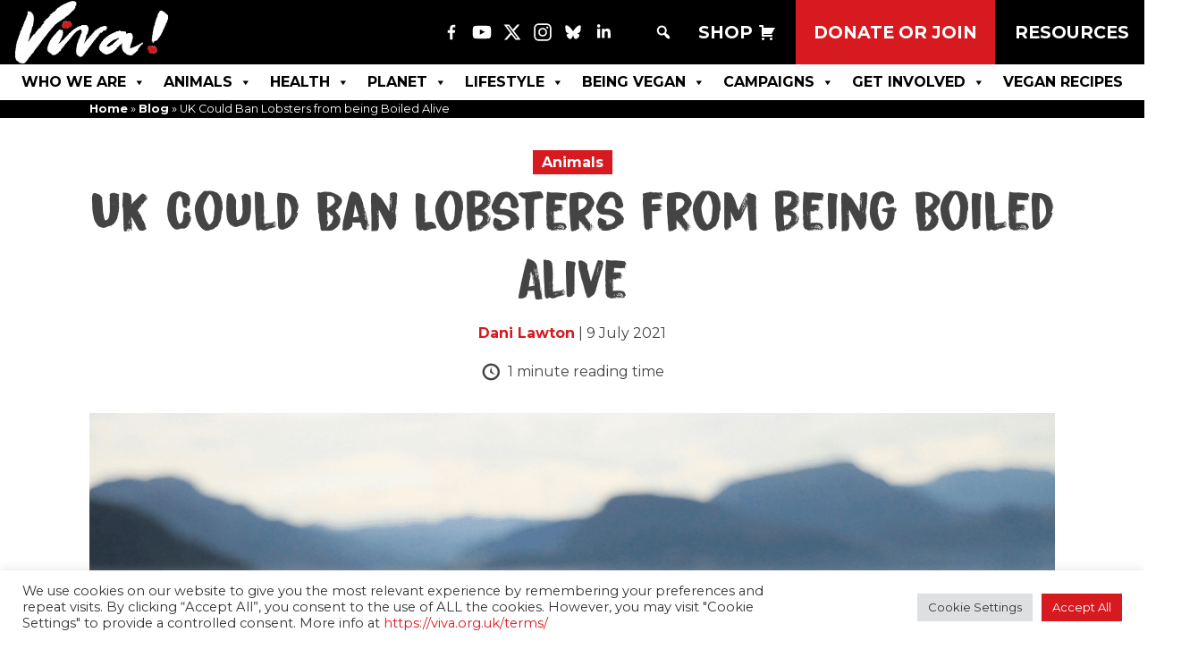

--- FILE ---
content_type: text/html; charset=UTF-8
request_url: https://viva.org.uk/blog/uk-could-ban-lobsters-from-being-boiled-alive/
body_size: 30691
content:
<!DOCTYPE html>

<html class="no-js" lang="en-GB">
	<head>	
		<meta charset="UTF-8">
		<meta name="application-name" content="Viva! - UK Could Ban Lobsters from being Boiled Alive">
		<title> Viva! - UK Could Ban Lobsters from being Boiled Alive</title>
		<meta http-equiv="X-UA-Compatible" content="IE=edge,chrome=1">
		<meta name="viewport" content="width=device-width, initial-scale=1.0">
		<meta property="fb:app_id" content="2716347508420663" />

			<script type="text/javascript">function theChampLoadEvent(e){var t=window.onload;if(typeof window.onload!="function"){window.onload=e}else{window.onload=function(){t();e()}}}</script>
		<script type="text/javascript">var theChampDefaultLang = 'en_GB', theChampCloseIconPath = 'https://cdn.viva.org.uk/wp-content/plugins/super-socializer/images/close.png';</script>
		<script>var theChampSiteUrl = 'https://viva.org.uk', theChampVerified = 0, theChampEmailPopup = 0, heateorSsMoreSharePopupSearchText = 'Search';</script>
			<script> var theChampSharingAjaxUrl = 'https://viva.org.uk/wp-admin/admin-ajax.php', heateorSsFbMessengerAPI = 'https://www.facebook.com/dialog/send?app_id=2716347508420663&display=popup&link=%encoded_post_url%&redirect_uri=%encoded_post_url%',heateorSsWhatsappShareAPI = 'web', heateorSsUrlCountFetched = [], heateorSsSharesText = 'Shares', heateorSsShareText = 'Share', theChampPluginIconPath = 'https://cdn.viva.org.uk/wp-content/plugins/super-socializer/images/logo.png', theChampSaveSharesLocally = 0, theChampHorizontalSharingCountEnable = 0, theChampVerticalSharingCountEnable = 0, theChampSharingOffset = -10, theChampCounterOffset = -10, theChampMobileStickySharingEnabled = 0, heateorSsCopyLinkMessage = "Link copied.";
		var heateorSsVerticalSharingShortUrl = "https://viva.org.uk/blog/uk-could-ban-lobsters-from-being-boiled-alive/";		</script>
			<style type="text/css">
						.the_champ_button_instagram span.the_champ_svg,a.the_champ_instagram span.the_champ_svg{background:radial-gradient(circle at 30% 107%,#fdf497 0,#fdf497 5%,#fd5949 45%,#d6249f 60%,#285aeb 90%)}
					.the_champ_horizontal_sharing .the_champ_svg,.heateor_ss_standard_follow_icons_container .the_champ_svg{
					background-color:#000!important;background:#000!important;
					color: #fff;
				border-width: 0px;
		border-style: solid;
		border-color: transparent;
	}
		.the_champ_horizontal_sharing span.the_champ_svg:hover,.heateor_ss_standard_follow_icons_container span.the_champ_svg:hover{
					background-color:#000!important;background:#000;
				border-color: transparent;
	}
	 div.the_champ_horizontal_sharing span.the_champ_svg svg:hover path:not(.the_champ_no_fill),div.the_champ_horizontal_sharing span.the_champ_svg svg:hover ellipse, div.the_champ_horizontal_sharing span.the_champ_svg svg:hover circle, div.the_champ_horizontal_sharing span.the_champ_svg svg:hover polygon, div.the_champ_horizontal_sharing span.the_champ_svg svg:hover rect:not(.the_champ_no_fill){
		        fill: #fff;
		    }
		    div.the_champ_horizontal_sharing span.the_champ_svg svg:hover path.the_champ_svg_stroke, div.the_champ_horizontal_sharing span.the_champ_svg svg:hover rect.the_champ_svg_stroke{
		    	stroke: #fff;
		    }
			.the_champ_vertical_sharing span.the_champ_svg,.heateor_ss_floating_follow_icons_container span.the_champ_svg{
					background-color: #000000!important;background:#000000!important;
					color: #fff;
				border-width: 0px;
		border-style: solid;
		border-color: transparent;
	}
			    div.the_champ_vertical_sharing span.the_champ_svg svg:hover path:not(.the_champ_no_fill),div.the_champ_vertical_sharing span.the_champ_svg svg:hover ellipse, div.the_champ_vertical_sharing span.the_champ_svg svg:hover circle, div.the_champ_vertical_sharing span.the_champ_svg svg:hover polygon{
		        fill:#fff;
		    }
		    div.the_champ_vertical_sharing span.the_champ_svg svg:hover path.the_champ_svg_stroke{
		    	stroke:#fff;
		    }
			.the_champ_vertical_sharing span.the_champ_svg:hover,.heateor_ss_floating_follow_icons_container span.the_champ_svg:hover{
							background-color: #000000!important;
				background: #000000!important;
						border-color: transparent;
		}
	@media screen and (max-width:783px){.the_champ_vertical_sharing{display:none!important}}</style>
	<meta name='robots' content='index, follow, max-image-preview:large, max-snippet:-1, max-video-preview:-1' />
	<style>img:is([sizes="auto" i], [sizes^="auto," i]) { contain-intrinsic-size: 3000px 1500px }</style>
	
	<!-- This site is optimized with the Yoast SEO Premium plugin v26.3 (Yoast SEO v26.3) - https://yoast.com/wordpress/plugins/seo/ -->
	<meta name="description" content="Progress at last! New legislation is set to recognise molluscs and crustaceans as sentient beings in a fantastic step forward in animal welfare." />
	<link rel="canonical" href="https://viva.org.uk/blog/uk-could-ban-lobsters-from-being-boiled-alive/" />
	<meta property="og:locale" content="en_GB" />
	<meta property="og:type" content="article" />
	<meta property="og:title" content="Viva! - UK Could Ban Lobsters from being Boiled Alive" />
	<meta property="og:description" content="Progress at last! New legislation is set to recognise molluscs and crustaceans as sentient beings in a fantastic step forward in animal welfare." />
	<meta property="og:url" content="https://viva.org.uk/blog/uk-could-ban-lobsters-from-being-boiled-alive/" />
	<meta property="og:site_name" content="Viva! The Vegan Charity" />
	<meta property="article:publisher" content="https://www.facebook.com/vivavegancharity/" />
	<meta property="article:published_time" content="2021-07-09T15:25:57+00:00" />
	<meta property="article:modified_time" content="2021-07-12T10:15:11+00:00" />
	<meta property="og:image" content="https://cdn.viva.org.uk/wp-content/uploads/2021/07/Copy-of-Blog-images-for-VRC.png" />
	<meta property="og:image:width" content="1100" />
	<meta property="og:image:height" content="619" />
	<meta property="og:image:type" content="image/png" />
	<meta name="author" content="Dani Lawton" />
	<meta name="twitter:card" content="summary_large_image" />
	<meta name="twitter:creator" content="@vivacampaigns" />
	<meta name="twitter:site" content="@vivacampaigns" />
	<meta name="twitter:label1" content="Written by" />
	<meta name="twitter:data1" content="Dani Lawton" />
	<meta name="twitter:label2" content="Estimated reading time" />
	<meta name="twitter:data2" content="2 minutes" />
	<script type="application/ld+json" class="yoast-schema-graph">{"@context":"https://schema.org","@graph":[{"@type":"Article","@id":"https://viva.org.uk/blog/uk-could-ban-lobsters-from-being-boiled-alive/#article","isPartOf":{"@id":"https://viva.org.uk/blog/uk-could-ban-lobsters-from-being-boiled-alive/"},"author":{"name":"Dani Lawton","@id":"https://viva.org.uk/#/schema/person/773f452a04ccd47f6f6bdf1831328943"},"headline":"UK Could Ban Lobsters from being Boiled Alive","datePublished":"2021-07-09T15:25:57+00:00","dateModified":"2021-07-12T10:15:11+00:00","mainEntityOfPage":{"@id":"https://viva.org.uk/blog/uk-could-ban-lobsters-from-being-boiled-alive/"},"wordCount":328,"publisher":{"@id":"https://viva.org.uk/#organization"},"image":{"@id":"https://viva.org.uk/blog/uk-could-ban-lobsters-from-being-boiled-alive/#primaryimage"},"thumbnailUrl":"https://cdn.viva.org.uk/wp-content/uploads/2021/07/Copy-of-Blog-images-for-VRC.png","keywords":["animal welfare","End factory farming","Factory farming","Lobsters"],"articleSection":["Animals","Blog"],"inLanguage":"en-GB"},{"@type":"WebPage","@id":"https://viva.org.uk/blog/uk-could-ban-lobsters-from-being-boiled-alive/","url":"https://viva.org.uk/blog/uk-could-ban-lobsters-from-being-boiled-alive/","name":"Viva! - UK Could Ban Lobsters from being Boiled Alive","isPartOf":{"@id":"https://viva.org.uk/#website"},"primaryImageOfPage":{"@id":"https://viva.org.uk/blog/uk-could-ban-lobsters-from-being-boiled-alive/#primaryimage"},"image":{"@id":"https://viva.org.uk/blog/uk-could-ban-lobsters-from-being-boiled-alive/#primaryimage"},"thumbnailUrl":"https://cdn.viva.org.uk/wp-content/uploads/2021/07/Copy-of-Blog-images-for-VRC.png","datePublished":"2021-07-09T15:25:57+00:00","dateModified":"2021-07-12T10:15:11+00:00","description":"Progress at last! New legislation is set to recognise molluscs and crustaceans as sentient beings in a fantastic step forward in animal welfare.","breadcrumb":{"@id":"https://viva.org.uk/blog/uk-could-ban-lobsters-from-being-boiled-alive/#breadcrumb"},"inLanguage":"en-GB","potentialAction":[{"@type":"ReadAction","target":["https://viva.org.uk/blog/uk-could-ban-lobsters-from-being-boiled-alive/"]}]},{"@type":"ImageObject","inLanguage":"en-GB","@id":"https://viva.org.uk/blog/uk-could-ban-lobsters-from-being-boiled-alive/#primaryimage","url":"https://cdn.viva.org.uk/wp-content/uploads/2021/07/Copy-of-Blog-images-for-VRC.png","contentUrl":"https://cdn.viva.org.uk/wp-content/uploads/2021/07/Copy-of-Blog-images-for-VRC.png","width":1100,"height":619,"caption":"A lobster sits on a rock face on the coast."},{"@type":"BreadcrumbList","@id":"https://viva.org.uk/blog/uk-could-ban-lobsters-from-being-boiled-alive/#breadcrumb","itemListElement":[{"@type":"ListItem","position":1,"name":"Home","item":"https://viva.org.uk/"},{"@type":"ListItem","position":2,"name":"Blog","item":"https://viva.org.uk/category/blog/"},{"@type":"ListItem","position":3,"name":"UK Could Ban Lobsters from being Boiled Alive"}]},{"@type":"WebSite","@id":"https://viva.org.uk/#website","url":"https://viva.org.uk/","name":"Viva! - The Vegan Charity","description":"The UK&#039;s leading vegan campaigning charity","publisher":{"@id":"https://viva.org.uk/#organization"},"alternateName":"Viva!","potentialAction":[{"@type":"SearchAction","target":{"@type":"EntryPoint","urlTemplate":"https://viva.org.uk/?s={search_term_string}"},"query-input":{"@type":"PropertyValueSpecification","valueRequired":true,"valueName":"search_term_string"}}],"inLanguage":"en-GB"},{"@type":"Organization","@id":"https://viva.org.uk/#organization","name":"Viva! - The Vegan Charity","alternateName":"Viva!","url":"https://viva.org.uk/","logo":{"@type":"ImageObject","inLanguage":"en-GB","@id":"https://viva.org.uk/#/schema/logo/image/","url":"https://cdn.viva.org.uk/wp-content/uploads/2020/02/viva-logo-medium-res-for-web.png","contentUrl":"https://cdn.viva.org.uk/wp-content/uploads/2020/02/viva-logo-medium-res-for-web.png","width":900,"height":369,"caption":"Viva! - The Vegan Charity"},"image":{"@id":"https://viva.org.uk/#/schema/logo/image/"},"sameAs":["https://www.facebook.com/vivavegancharity/","https://x.com/vivacampaigns","https://www.instagram.com/vivacharity/","https://www.youtube.com/channel/UCIzoXID3Km2jUr60tz4vR6g"],"description":"Viva! is the UK’s leading vegan campaigning charity, specialising in undercover investigations and high-profile animal campaigns.","email":"info@viva.org.uk","telephone":"+44 01179441000","legalName":"Viva! - the vegan trailblazers","numberOfEmployees":{"@type":"QuantitativeValue","minValue":"11","maxValue":"50"}},{"@type":"Person","@id":"https://viva.org.uk/#/schema/person/773f452a04ccd47f6f6bdf1831328943","name":"Dani Lawton","image":{"@type":"ImageObject","inLanguage":"en-GB","@id":"https://viva.org.uk/#/schema/person/image/","url":"https://secure.gravatar.com/avatar/9bfecad2202ade77393f836297c885eb7b950630aef05e2e61eb4f9eb8a1a094?s=96&d=mm&r=g","contentUrl":"https://secure.gravatar.com/avatar/9bfecad2202ade77393f836297c885eb7b950630aef05e2e61eb4f9eb8a1a094?s=96&d=mm&r=g","caption":"Dani Lawton"},"description":"Dani joined Viva! in 2018 after seeing our Viva!licious ice cream van tour! Her role is varied, as it includes helping to oversee the Viva! Shop (www.vivashop.org.uk), helping to organise Viva! events, coordinating volunteers who represent Viva! at vegan festivals, and engaging vegan businesses with our Supporter Discount Scheme.","url":"https://viva.org.uk/author/dani/"}]}</script>
	<!-- / Yoast SEO Premium plugin. -->


<link rel='dns-prefetch' href='//www.googletagmanager.com' />
<script type="text/javascript">
/* <![CDATA[ */
window._wpemojiSettings = {"baseUrl":"https:\/\/s.w.org\/images\/core\/emoji\/16.0.1\/72x72\/","ext":".png","svgUrl":"https:\/\/s.w.org\/images\/core\/emoji\/16.0.1\/svg\/","svgExt":".svg","source":{"concatemoji":"https:\/\/viva.org.uk\/wp-includes\/js\/wp-emoji-release.min.js?ver=6.8.3"}};
/*! This file is auto-generated */
!function(s,n){var o,i,e;function c(e){try{var t={supportTests:e,timestamp:(new Date).valueOf()};sessionStorage.setItem(o,JSON.stringify(t))}catch(e){}}function p(e,t,n){e.clearRect(0,0,e.canvas.width,e.canvas.height),e.fillText(t,0,0);var t=new Uint32Array(e.getImageData(0,0,e.canvas.width,e.canvas.height).data),a=(e.clearRect(0,0,e.canvas.width,e.canvas.height),e.fillText(n,0,0),new Uint32Array(e.getImageData(0,0,e.canvas.width,e.canvas.height).data));return t.every(function(e,t){return e===a[t]})}function u(e,t){e.clearRect(0,0,e.canvas.width,e.canvas.height),e.fillText(t,0,0);for(var n=e.getImageData(16,16,1,1),a=0;a<n.data.length;a++)if(0!==n.data[a])return!1;return!0}function f(e,t,n,a){switch(t){case"flag":return n(e,"\ud83c\udff3\ufe0f\u200d\u26a7\ufe0f","\ud83c\udff3\ufe0f\u200b\u26a7\ufe0f")?!1:!n(e,"\ud83c\udde8\ud83c\uddf6","\ud83c\udde8\u200b\ud83c\uddf6")&&!n(e,"\ud83c\udff4\udb40\udc67\udb40\udc62\udb40\udc65\udb40\udc6e\udb40\udc67\udb40\udc7f","\ud83c\udff4\u200b\udb40\udc67\u200b\udb40\udc62\u200b\udb40\udc65\u200b\udb40\udc6e\u200b\udb40\udc67\u200b\udb40\udc7f");case"emoji":return!a(e,"\ud83e\udedf")}return!1}function g(e,t,n,a){var r="undefined"!=typeof WorkerGlobalScope&&self instanceof WorkerGlobalScope?new OffscreenCanvas(300,150):s.createElement("canvas"),o=r.getContext("2d",{willReadFrequently:!0}),i=(o.textBaseline="top",o.font="600 32px Arial",{});return e.forEach(function(e){i[e]=t(o,e,n,a)}),i}function t(e){var t=s.createElement("script");t.src=e,t.defer=!0,s.head.appendChild(t)}"undefined"!=typeof Promise&&(o="wpEmojiSettingsSupports",i=["flag","emoji"],n.supports={everything:!0,everythingExceptFlag:!0},e=new Promise(function(e){s.addEventListener("DOMContentLoaded",e,{once:!0})}),new Promise(function(t){var n=function(){try{var e=JSON.parse(sessionStorage.getItem(o));if("object"==typeof e&&"number"==typeof e.timestamp&&(new Date).valueOf()<e.timestamp+604800&&"object"==typeof e.supportTests)return e.supportTests}catch(e){}return null}();if(!n){if("undefined"!=typeof Worker&&"undefined"!=typeof OffscreenCanvas&&"undefined"!=typeof URL&&URL.createObjectURL&&"undefined"!=typeof Blob)try{var e="postMessage("+g.toString()+"("+[JSON.stringify(i),f.toString(),p.toString(),u.toString()].join(",")+"));",a=new Blob([e],{type:"text/javascript"}),r=new Worker(URL.createObjectURL(a),{name:"wpTestEmojiSupports"});return void(r.onmessage=function(e){c(n=e.data),r.terminate(),t(n)})}catch(e){}c(n=g(i,f,p,u))}t(n)}).then(function(e){for(var t in e)n.supports[t]=e[t],n.supports.everything=n.supports.everything&&n.supports[t],"flag"!==t&&(n.supports.everythingExceptFlag=n.supports.everythingExceptFlag&&n.supports[t]);n.supports.everythingExceptFlag=n.supports.everythingExceptFlag&&!n.supports.flag,n.DOMReady=!1,n.readyCallback=function(){n.DOMReady=!0}}).then(function(){return e}).then(function(){var e;n.supports.everything||(n.readyCallback(),(e=n.source||{}).concatemoji?t(e.concatemoji):e.wpemoji&&e.twemoji&&(t(e.twemoji),t(e.wpemoji)))}))}((window,document),window._wpemojiSettings);
/* ]]> */
</script>
<style id='wp-emoji-styles-inline-css' type='text/css'>

	img.wp-smiley, img.emoji {
		display: inline !important;
		border: none !important;
		box-shadow: none !important;
		height: 1em !important;
		width: 1em !important;
		margin: 0 0.07em !important;
		vertical-align: -0.1em !important;
		background: none !important;
		padding: 0 !important;
	}
</style>
<link rel='stylesheet' id='wp-block-library-css' href='https://cdn.viva.org.uk/wp-includes/css/dist/block-library/style.min.css?ver=6.8.3' media='all' />
<style id='classic-theme-styles-inline-css' type='text/css'>
/*! This file is auto-generated */
.wp-block-button__link{color:#fff;background-color:#32373c;border-radius:9999px;box-shadow:none;text-decoration:none;padding:calc(.667em + 2px) calc(1.333em + 2px);font-size:1.125em}.wp-block-file__button{background:#32373c;color:#fff;text-decoration:none}
</style>
<style id='global-styles-inline-css' type='text/css'>
:root{--wp--preset--aspect-ratio--square: 1;--wp--preset--aspect-ratio--4-3: 4/3;--wp--preset--aspect-ratio--3-4: 3/4;--wp--preset--aspect-ratio--3-2: 3/2;--wp--preset--aspect-ratio--2-3: 2/3;--wp--preset--aspect-ratio--16-9: 16/9;--wp--preset--aspect-ratio--9-16: 9/16;--wp--preset--color--black: #000000;--wp--preset--color--cyan-bluish-gray: #abb8c3;--wp--preset--color--white: #ffffff;--wp--preset--color--pale-pink: #f78da7;--wp--preset--color--vivid-red: #cf2e2e;--wp--preset--color--luminous-vivid-orange: #ff6900;--wp--preset--color--luminous-vivid-amber: #fcb900;--wp--preset--color--light-green-cyan: #7bdcb5;--wp--preset--color--vivid-green-cyan: #00d084;--wp--preset--color--pale-cyan-blue: #8ed1fc;--wp--preset--color--vivid-cyan-blue: #0693e3;--wp--preset--color--vivid-purple: #9b51e0;--wp--preset--gradient--vivid-cyan-blue-to-vivid-purple: linear-gradient(135deg,rgba(6,147,227,1) 0%,rgb(155,81,224) 100%);--wp--preset--gradient--light-green-cyan-to-vivid-green-cyan: linear-gradient(135deg,rgb(122,220,180) 0%,rgb(0,208,130) 100%);--wp--preset--gradient--luminous-vivid-amber-to-luminous-vivid-orange: linear-gradient(135deg,rgba(252,185,0,1) 0%,rgba(255,105,0,1) 100%);--wp--preset--gradient--luminous-vivid-orange-to-vivid-red: linear-gradient(135deg,rgba(255,105,0,1) 0%,rgb(207,46,46) 100%);--wp--preset--gradient--very-light-gray-to-cyan-bluish-gray: linear-gradient(135deg,rgb(238,238,238) 0%,rgb(169,184,195) 100%);--wp--preset--gradient--cool-to-warm-spectrum: linear-gradient(135deg,rgb(74,234,220) 0%,rgb(151,120,209) 20%,rgb(207,42,186) 40%,rgb(238,44,130) 60%,rgb(251,105,98) 80%,rgb(254,248,76) 100%);--wp--preset--gradient--blush-light-purple: linear-gradient(135deg,rgb(255,206,236) 0%,rgb(152,150,240) 100%);--wp--preset--gradient--blush-bordeaux: linear-gradient(135deg,rgb(254,205,165) 0%,rgb(254,45,45) 50%,rgb(107,0,62) 100%);--wp--preset--gradient--luminous-dusk: linear-gradient(135deg,rgb(255,203,112) 0%,rgb(199,81,192) 50%,rgb(65,88,208) 100%);--wp--preset--gradient--pale-ocean: linear-gradient(135deg,rgb(255,245,203) 0%,rgb(182,227,212) 50%,rgb(51,167,181) 100%);--wp--preset--gradient--electric-grass: linear-gradient(135deg,rgb(202,248,128) 0%,rgb(113,206,126) 100%);--wp--preset--gradient--midnight: linear-gradient(135deg,rgb(2,3,129) 0%,rgb(40,116,252) 100%);--wp--preset--font-size--small: 13px;--wp--preset--font-size--medium: 20px;--wp--preset--font-size--large: 36px;--wp--preset--font-size--x-large: 42px;--wp--preset--spacing--20: 0.44rem;--wp--preset--spacing--30: 0.67rem;--wp--preset--spacing--40: 1rem;--wp--preset--spacing--50: 1.5rem;--wp--preset--spacing--60: 2.25rem;--wp--preset--spacing--70: 3.38rem;--wp--preset--spacing--80: 5.06rem;--wp--preset--shadow--natural: 6px 6px 9px rgba(0, 0, 0, 0.2);--wp--preset--shadow--deep: 12px 12px 50px rgba(0, 0, 0, 0.4);--wp--preset--shadow--sharp: 6px 6px 0px rgba(0, 0, 0, 0.2);--wp--preset--shadow--outlined: 6px 6px 0px -3px rgba(255, 255, 255, 1), 6px 6px rgba(0, 0, 0, 1);--wp--preset--shadow--crisp: 6px 6px 0px rgba(0, 0, 0, 1);}:where(.is-layout-flex){gap: 0.5em;}:where(.is-layout-grid){gap: 0.5em;}body .is-layout-flex{display: flex;}.is-layout-flex{flex-wrap: wrap;align-items: center;}.is-layout-flex > :is(*, div){margin: 0;}body .is-layout-grid{display: grid;}.is-layout-grid > :is(*, div){margin: 0;}:where(.wp-block-columns.is-layout-flex){gap: 2em;}:where(.wp-block-columns.is-layout-grid){gap: 2em;}:where(.wp-block-post-template.is-layout-flex){gap: 1.25em;}:where(.wp-block-post-template.is-layout-grid){gap: 1.25em;}.has-black-color{color: var(--wp--preset--color--black) !important;}.has-cyan-bluish-gray-color{color: var(--wp--preset--color--cyan-bluish-gray) !important;}.has-white-color{color: var(--wp--preset--color--white) !important;}.has-pale-pink-color{color: var(--wp--preset--color--pale-pink) !important;}.has-vivid-red-color{color: var(--wp--preset--color--vivid-red) !important;}.has-luminous-vivid-orange-color{color: var(--wp--preset--color--luminous-vivid-orange) !important;}.has-luminous-vivid-amber-color{color: var(--wp--preset--color--luminous-vivid-amber) !important;}.has-light-green-cyan-color{color: var(--wp--preset--color--light-green-cyan) !important;}.has-vivid-green-cyan-color{color: var(--wp--preset--color--vivid-green-cyan) !important;}.has-pale-cyan-blue-color{color: var(--wp--preset--color--pale-cyan-blue) !important;}.has-vivid-cyan-blue-color{color: var(--wp--preset--color--vivid-cyan-blue) !important;}.has-vivid-purple-color{color: var(--wp--preset--color--vivid-purple) !important;}.has-black-background-color{background-color: var(--wp--preset--color--black) !important;}.has-cyan-bluish-gray-background-color{background-color: var(--wp--preset--color--cyan-bluish-gray) !important;}.has-white-background-color{background-color: var(--wp--preset--color--white) !important;}.has-pale-pink-background-color{background-color: var(--wp--preset--color--pale-pink) !important;}.has-vivid-red-background-color{background-color: var(--wp--preset--color--vivid-red) !important;}.has-luminous-vivid-orange-background-color{background-color: var(--wp--preset--color--luminous-vivid-orange) !important;}.has-luminous-vivid-amber-background-color{background-color: var(--wp--preset--color--luminous-vivid-amber) !important;}.has-light-green-cyan-background-color{background-color: var(--wp--preset--color--light-green-cyan) !important;}.has-vivid-green-cyan-background-color{background-color: var(--wp--preset--color--vivid-green-cyan) !important;}.has-pale-cyan-blue-background-color{background-color: var(--wp--preset--color--pale-cyan-blue) !important;}.has-vivid-cyan-blue-background-color{background-color: var(--wp--preset--color--vivid-cyan-blue) !important;}.has-vivid-purple-background-color{background-color: var(--wp--preset--color--vivid-purple) !important;}.has-black-border-color{border-color: var(--wp--preset--color--black) !important;}.has-cyan-bluish-gray-border-color{border-color: var(--wp--preset--color--cyan-bluish-gray) !important;}.has-white-border-color{border-color: var(--wp--preset--color--white) !important;}.has-pale-pink-border-color{border-color: var(--wp--preset--color--pale-pink) !important;}.has-vivid-red-border-color{border-color: var(--wp--preset--color--vivid-red) !important;}.has-luminous-vivid-orange-border-color{border-color: var(--wp--preset--color--luminous-vivid-orange) !important;}.has-luminous-vivid-amber-border-color{border-color: var(--wp--preset--color--luminous-vivid-amber) !important;}.has-light-green-cyan-border-color{border-color: var(--wp--preset--color--light-green-cyan) !important;}.has-vivid-green-cyan-border-color{border-color: var(--wp--preset--color--vivid-green-cyan) !important;}.has-pale-cyan-blue-border-color{border-color: var(--wp--preset--color--pale-cyan-blue) !important;}.has-vivid-cyan-blue-border-color{border-color: var(--wp--preset--color--vivid-cyan-blue) !important;}.has-vivid-purple-border-color{border-color: var(--wp--preset--color--vivid-purple) !important;}.has-vivid-cyan-blue-to-vivid-purple-gradient-background{background: var(--wp--preset--gradient--vivid-cyan-blue-to-vivid-purple) !important;}.has-light-green-cyan-to-vivid-green-cyan-gradient-background{background: var(--wp--preset--gradient--light-green-cyan-to-vivid-green-cyan) !important;}.has-luminous-vivid-amber-to-luminous-vivid-orange-gradient-background{background: var(--wp--preset--gradient--luminous-vivid-amber-to-luminous-vivid-orange) !important;}.has-luminous-vivid-orange-to-vivid-red-gradient-background{background: var(--wp--preset--gradient--luminous-vivid-orange-to-vivid-red) !important;}.has-very-light-gray-to-cyan-bluish-gray-gradient-background{background: var(--wp--preset--gradient--very-light-gray-to-cyan-bluish-gray) !important;}.has-cool-to-warm-spectrum-gradient-background{background: var(--wp--preset--gradient--cool-to-warm-spectrum) !important;}.has-blush-light-purple-gradient-background{background: var(--wp--preset--gradient--blush-light-purple) !important;}.has-blush-bordeaux-gradient-background{background: var(--wp--preset--gradient--blush-bordeaux) !important;}.has-luminous-dusk-gradient-background{background: var(--wp--preset--gradient--luminous-dusk) !important;}.has-pale-ocean-gradient-background{background: var(--wp--preset--gradient--pale-ocean) !important;}.has-electric-grass-gradient-background{background: var(--wp--preset--gradient--electric-grass) !important;}.has-midnight-gradient-background{background: var(--wp--preset--gradient--midnight) !important;}.has-small-font-size{font-size: var(--wp--preset--font-size--small) !important;}.has-medium-font-size{font-size: var(--wp--preset--font-size--medium) !important;}.has-large-font-size{font-size: var(--wp--preset--font-size--large) !important;}.has-x-large-font-size{font-size: var(--wp--preset--font-size--x-large) !important;}
:where(.wp-block-post-template.is-layout-flex){gap: 1.25em;}:where(.wp-block-post-template.is-layout-grid){gap: 1.25em;}
:where(.wp-block-columns.is-layout-flex){gap: 2em;}:where(.wp-block-columns.is-layout-grid){gap: 2em;}
:root :where(.wp-block-pullquote){font-size: 1.5em;line-height: 1.6;}
</style>
<link rel='stylesheet' id='avatar-manager-css' href='https://cdn.viva.org.uk/wp-content/plugins/avatar-manager/assets/css/avatar-manager.min.css?ver=1.2.1' media='all' />
<link rel='stylesheet' id='cookie-law-info-css' href='https://cdn.viva.org.uk/wp-content/plugins/cookie-law-info/legacy/public/css/cookie-law-info-public.css?ver=3.3.6' media='all' />
<link rel='stylesheet' id='cookie-law-info-gdpr-css' href='https://cdn.viva.org.uk/wp-content/plugins/cookie-law-info/legacy/public/css/cookie-law-info-gdpr.css?ver=3.3.6' media='all' />
<link rel='stylesheet' id='widgetopts-styles-css' href='https://cdn.viva.org.uk/wp-content/plugins/widget-options/assets/css/widget-options.css?ver=4.1.3' media='all' />
<link rel='stylesheet' id='megamenu-css' href='https://cdn.viva.org.uk/wp-content/uploads/maxmegamenu/style.css?ver=136313' media='all' />
<link rel='stylesheet' id='dashicons-css' href='https://cdn.viva.org.uk/wp-includes/css/dashicons.min.css?ver=6.8.3' media='all' />
<link rel='stylesheet' id='megamenu-fontawesome6-css' href='https://cdn.viva.org.uk/wp-content/plugins/megamenu-pro/icons/fontawesome6/css/all.min.css?ver=2.4.4' media='all' />
<link rel='stylesheet' id='search-filter-plugin-styles-css' href='https://cdn.viva.org.uk/wp-content/plugins/search-filter-pro/public/assets/css/search-filter.min.css?ver=2.5.21' media='all' />
<link rel='stylesheet' id='slickcss-css' href='https://cdn.viva.org.uk/wp-content/themes/html5blank-stable/css/style.css?ver=all' media='all' />
<link rel='stylesheet' id='slickcsstheme-css' href='https://cdn.viva.org.uk/wp-content/themes/html5blank-stable/css/style.css?ver=all' media='all' />
<link rel='stylesheet' id='the_champ_frontend_css-css' href='https://cdn.viva.org.uk/wp-content/plugins/super-socializer/css/front.css?ver=7.14.5' media='all' />
<link rel='stylesheet' id='form-template-styles-css' href='https://cdn.viva.org.uk/wp-content/themes/html5blank-stable/css/form-template-styles.css?ver=6.8.3' media='all' />
<script type="text/javascript" src="https://cdn.viva.org.uk/wp-includes/js/jquery/jquery.min.js?ver=3.7.1" id="jquery-core-js"></script>
<script type="text/javascript" src="https://cdn.viva.org.uk/wp-includes/js/jquery/jquery-migrate.min.js?ver=3.4.1" id="jquery-migrate-js"></script>
<script type="text/javascript" id="salesforce_nfpluginsettings-js-extra">
/* <![CDATA[ */
var salesforce_nfpluginsettings = {"clearLogRestUrl":"https:\/\/viva.org.uk\/wp-json\/salesforce-crm\/debug-log\/delete-all","clearLogButtonId":"nfsalesforcecrm_clear_debug_logger","downloadLogRestUrl":"https:\/\/viva.org.uk\/wp-json\/salesforce-crm\/debug-log\/get-all","downloadLogButtonId":"nfsalesforcecrm_download_debug_logger"};
/* ]]> */
</script>
<script type="text/javascript" src="https://cdn.viva.org.uk/wp-content/plugins/ninja-forms-salesforce-crm/assets/js/nfpluginsettings.js?ver=3.3.4" id="salesforce_nfpluginsettings-js"></script>
<script type="text/javascript" id="file_uploads_nfpluginsettings-js-extra">
/* <![CDATA[ */
var params = {"clearLogRestUrl":"https:\/\/viva.org.uk\/wp-json\/nf-file-uploads\/debug-log\/delete-all","clearLogButtonId":"file_uploads_clear_debug_logger","downloadLogRestUrl":"https:\/\/viva.org.uk\/wp-json\/nf-file-uploads\/debug-log\/get-all","downloadLogButtonId":"file_uploads_download_debug_logger"};
/* ]]> */
</script>
<script type="text/javascript" src="https://cdn.viva.org.uk/wp-content/plugins/ninja-forms-uploads/assets/js/nfpluginsettings.js?ver=3.3.23" id="file_uploads_nfpluginsettings-js"></script>
<script type="text/javascript" src="https://cdn.viva.org.uk/wp-content/themes/html5blank-stable/js/scripts.js?ver=1.0.0" id="vivablankscripts-js"></script>
<script type="text/javascript" src="https://cdn.viva.org.uk/wp-content/plugins/avatar-manager/assets/js/avatar-manager.min.js?ver=1.2.1" id="avatar-manager-js"></script>
<script type="text/javascript" id="cookie-law-info-js-extra">
/* <![CDATA[ */
var Cli_Data = {"nn_cookie_ids":[],"cookielist":[],"non_necessary_cookies":[],"ccpaEnabled":"","ccpaRegionBased":"","ccpaBarEnabled":"","strictlyEnabled":["necessary","obligatoire"],"ccpaType":"gdpr","js_blocking":"1","custom_integration":"","triggerDomRefresh":"","secure_cookies":""};
var cli_cookiebar_settings = {"animate_speed_hide":"500","animate_speed_show":"500","background":"#FFF","border":"#b1a6a6c2","border_on":"","button_1_button_colour":"#d71920","button_1_button_hover":"#ac141a","button_1_link_colour":"#fff","button_1_as_button":"1","button_1_new_win":"","button_2_button_colour":"#333","button_2_button_hover":"#292929","button_2_link_colour":"#444","button_2_as_button":"","button_2_hidebar":"","button_3_button_colour":"#dedfe0","button_3_button_hover":"#b2b2b3","button_3_link_colour":"#333333","button_3_as_button":"1","button_3_new_win":"","button_4_button_colour":"#dedfe0","button_4_button_hover":"#b2b2b3","button_4_link_colour":"#333333","button_4_as_button":"1","button_7_button_colour":"#d71920","button_7_button_hover":"#ac141a","button_7_link_colour":"#fff","button_7_as_button":"1","button_7_new_win":"","font_family":"inherit","header_fix":"","notify_animate_hide":"1","notify_animate_show":"","notify_div_id":"#cookie-law-info-bar","notify_position_horizontal":"right","notify_position_vertical":"bottom","scroll_close":"","scroll_close_reload":"","accept_close_reload":"","reject_close_reload":"","showagain_tab":"","showagain_background":"#fff","showagain_border":"#000","showagain_div_id":"#cookie-law-info-again","showagain_x_position":"100px","text":"#333333","show_once_yn":"1","show_once":"10000","logging_on":"","as_popup":"","popup_overlay":"1","bar_heading_text":"","cookie_bar_as":"banner","popup_showagain_position":"bottom-right","widget_position":"left"};
var log_object = {"ajax_url":"https:\/\/viva.org.uk\/wp-admin\/admin-ajax.php"};
/* ]]> */
</script>
<script type="text/javascript" src="https://cdn.viva.org.uk/wp-content/plugins/cookie-law-info/legacy/public/js/cookie-law-info-public.js?ver=3.3.6" id="cookie-law-info-js"></script>
<script type="text/javascript" id="search-filter-plugin-build-js-extra">
/* <![CDATA[ */
var SF_LDATA = {"ajax_url":"https:\/\/viva.org.uk\/wp-admin\/admin-ajax.php","home_url":"https:\/\/viva.org.uk\/","extensions":[]};
/* ]]> */
</script>
<script type="text/javascript" src="https://cdn.viva.org.uk/wp-content/plugins/search-filter-pro/public/assets/js/search-filter-build.min.js?ver=2.5.21" id="search-filter-plugin-build-js"></script>
<script type="text/javascript" src="https://cdn.viva.org.uk/wp-content/plugins/search-filter-pro/public/assets/js/chosen.jquery.min.js?ver=2.5.21" id="search-filter-plugin-chosen-js"></script>

<!-- Google tag (gtag.js) snippet added by Site Kit -->
<!-- Google Analytics snippet added by Site Kit -->
<script type="text/javascript" src="https://www.googletagmanager.com/gtag/js?id=GT-M3SMMXD" id="google_gtagjs-js" async></script>
<script type="text/javascript" id="google_gtagjs-js-after">
/* <![CDATA[ */
window.dataLayer = window.dataLayer || [];function gtag(){dataLayer.push(arguments);}
gtag("set","linker",{"domains":["viva.org.uk"]});
gtag("js", new Date());
gtag("set", "developer_id.dZTNiMT", true);
gtag("config", "GT-M3SMMXD");
/* ]]> */
</script>
<script type="text/javascript" src="https://cdn.viva.org.uk/wp-content/themes/html5blank-stable/js/form-template-scripts.js?ver=6.8.3" id="form-template-scripts-js"></script>
<link rel="https://api.w.org/" href="https://viva.org.uk/wp-json/" /><link rel="alternate" title="JSON" type="application/json" href="https://viva.org.uk/wp-json/wp/v2/posts/47208" /><link rel="alternate" title="oEmbed (JSON)" type="application/json+oembed" href="https://viva.org.uk/wp-json/oembed/1.0/embed?url=https%3A%2F%2Fviva.org.uk%2Fblog%2Fuk-could-ban-lobsters-from-being-boiled-alive%2F" />
<link rel="alternate" title="oEmbed (XML)" type="text/xml+oembed" href="https://viva.org.uk/wp-json/oembed/1.0/embed?url=https%3A%2F%2Fviva.org.uk%2Fblog%2Fuk-could-ban-lobsters-from-being-boiled-alive%2F&#038;format=xml" />
<style>
		#category-posts-6-internal ul {padding: 0;}
#category-posts-6-internal .cat-post-item img {max-width: initial; max-height: initial; margin: initial;}
#category-posts-6-internal .cat-post-author {margin-bottom: 0;}
#category-posts-6-internal .cat-post-thumbnail {margin: 5px 10px 5px 0;}
#category-posts-6-internal .cat-post-item:before {content: ""; clear: both;}
#category-posts-6-internal .cat-post-excerpt-more {display: inline-block;}
#category-posts-6-internal .cat-post-item {list-style: none; margin: 3px 0 10px; padding: 3px 0;}
#category-posts-6-internal .cat-post-current .cat-post-title {font-weight: bold; text-transform: uppercase;}
#category-posts-6-internal [class*=cat-post-tax] {font-size: 0.85em;}
#category-posts-6-internal [class*=cat-post-tax] * {display:inline-block;}
#category-posts-6-internal .cat-post-item a:after {content: ""; display: table;	clear: both;}
#category-posts-6-internal .cat-post-item .cat-post-title {overflow: hidden;text-overflow: ellipsis;white-space: initial;display: -webkit-box;-webkit-line-clamp: 2;-webkit-box-orient: vertical;padding-bottom: 0 !important;}
#category-posts-6-internal .cat-post-item a:after {content: ""; clear: both;}
#category-posts-6-internal .cat-post-thumbnail {display:block; float:left; margin:5px 10px 5px 0;}
#category-posts-6-internal .cat-post-crop {overflow:hidden;display:block;}
#category-posts-6-internal p {margin:5px 0 0 0}
#category-posts-6-internal li > div {margin:5px 0 0 0; clear:both;}
#category-posts-6-internal .dashicons {vertical-align:middle;}
#category-posts-6-internal .cat-post-thumbnail .cat-post-crop img {height: 197px;}
#category-posts-6-internal .cat-post-thumbnail .cat-post-crop img {width: 350px;}
#category-posts-6-internal .cat-post-thumbnail .cat-post-crop img {object-fit: cover; max-width: 100%; display: block;}
#category-posts-6-internal .cat-post-thumbnail .cat-post-crop-not-supported img {width: 100%;}
#category-posts-6-internal .cat-post-thumbnail {max-width:100%;}
#category-posts-6-internal .cat-post-item img {margin: initial;}
#category-posts-6-internal .cat-post-dark img {padding-bottom: 0 !important; -webkit-transition: all 0.3s ease; -moz-transition: all 0.3s ease; -ms-transition: all 0.3s ease; -o-transition: all 0.3s ease; transition: all 0.3s ease;}
#category-posts-6-internal .cat-post-dark:hover img {-webkit-filter: brightness(75%); -moz-filter: brightness(75%); -ms-filter: brightness(75%); -o-filter: brightness(75%); filter: brightness(75%);}
#category-posts-7-internal ul {padding: 0;}
#category-posts-7-internal .cat-post-item img {max-width: initial; max-height: initial; margin: initial;}
#category-posts-7-internal .cat-post-author {margin-bottom: 0;}
#category-posts-7-internal .cat-post-thumbnail {margin: 5px 10px 5px 0;}
#category-posts-7-internal .cat-post-item:before {content: ""; clear: both;}
#category-posts-7-internal .cat-post-excerpt-more {display: inline-block;}
#category-posts-7-internal .cat-post-item {list-style: none; margin: 3px 0 10px; padding: 3px 0;}
#category-posts-7-internal .cat-post-current .cat-post-title {font-weight: bold; text-transform: uppercase;}
#category-posts-7-internal [class*=cat-post-tax] {font-size: 0.85em;}
#category-posts-7-internal [class*=cat-post-tax] * {display:inline-block;}
#category-posts-7-internal .cat-post-item a:after {content: ""; display: table;	clear: both;}
#category-posts-7-internal .cat-post-item .cat-post-title {overflow: hidden;text-overflow: ellipsis;white-space: initial;display: -webkit-box;-webkit-line-clamp: 2;-webkit-box-orient: vertical;padding-bottom: 0 !important;}
#category-posts-7-internal .cat-post-item a:after {content: ""; clear: both;}
#category-posts-7-internal .cat-post-thumbnail {display:block; float:left; margin:5px 10px 5px 0;}
#category-posts-7-internal .cat-post-crop {overflow:hidden;display:block;}
#category-posts-7-internal p {margin:5px 0 0 0}
#category-posts-7-internal li > div {margin:5px 0 0 0; clear:both;}
#category-posts-7-internal .dashicons {vertical-align:middle;}
#category-posts-7-internal .cat-post-thumbnail .cat-post-crop img {height: 197px;}
#category-posts-7-internal .cat-post-thumbnail .cat-post-crop img {width: 350px;}
#category-posts-7-internal .cat-post-thumbnail .cat-post-crop img {object-fit: cover; max-width: 100%; display: block;}
#category-posts-7-internal .cat-post-thumbnail .cat-post-crop-not-supported img {width: 100%;}
#category-posts-7-internal .cat-post-thumbnail {max-width:100%;}
#category-posts-7-internal .cat-post-item img {margin: initial;}
#category-posts-7-internal .cat-post-dark img {padding-bottom: 0 !important; -webkit-transition: all 0.3s ease; -moz-transition: all 0.3s ease; -ms-transition: all 0.3s ease; -o-transition: all 0.3s ease; transition: all 0.3s ease;}
#category-posts-7-internal .cat-post-dark:hover img {-webkit-filter: brightness(75%); -moz-filter: brightness(75%); -ms-filter: brightness(75%); -o-filter: brightness(75%); filter: brightness(75%);}
#category-posts-8-internal ul {padding: 0;}
#category-posts-8-internal .cat-post-item img {max-width: initial; max-height: initial; margin: initial;}
#category-posts-8-internal .cat-post-author {margin-bottom: 0;}
#category-posts-8-internal .cat-post-thumbnail {margin: 5px 10px 5px 0;}
#category-posts-8-internal .cat-post-item:before {content: ""; clear: both;}
#category-posts-8-internal .cat-post-excerpt-more {display: inline-block;}
#category-posts-8-internal .cat-post-item {list-style: none; margin: 3px 0 10px; padding: 3px 0;}
#category-posts-8-internal .cat-post-current .cat-post-title {font-weight: bold; text-transform: uppercase;}
#category-posts-8-internal [class*=cat-post-tax] {font-size: 0.85em;}
#category-posts-8-internal [class*=cat-post-tax] * {display:inline-block;}
#category-posts-8-internal .cat-post-item a:after {content: ""; display: table;	clear: both;}
#category-posts-8-internal .cat-post-item .cat-post-title {overflow: hidden;text-overflow: ellipsis;white-space: initial;display: -webkit-box;-webkit-line-clamp: 2;-webkit-box-orient: vertical;padding-bottom: 0 !important;}
#category-posts-8-internal .cat-post-item a:after {content: ""; clear: both;}
#category-posts-8-internal .cat-post-thumbnail {display:block; float:left; margin:5px 10px 5px 0;}
#category-posts-8-internal .cat-post-crop {overflow:hidden;display:block;}
#category-posts-8-internal p {margin:5px 0 0 0}
#category-posts-8-internal li > div {margin:5px 0 0 0; clear:both;}
#category-posts-8-internal .dashicons {vertical-align:middle;}
#category-posts-8-internal .cat-post-thumbnail .cat-post-crop img {height: 197px;}
#category-posts-8-internal .cat-post-thumbnail .cat-post-crop img {width: 350px;}
#category-posts-8-internal .cat-post-thumbnail .cat-post-crop img {object-fit: cover; max-width: 100%; display: block;}
#category-posts-8-internal .cat-post-thumbnail .cat-post-crop-not-supported img {width: 100%;}
#category-posts-8-internal .cat-post-thumbnail {max-width:100%;}
#category-posts-8-internal .cat-post-item img {margin: initial;}
#category-posts-8-internal .cat-post-dark img {padding-bottom: 0 !important; -webkit-transition: all 0.3s ease; -moz-transition: all 0.3s ease; -ms-transition: all 0.3s ease; -o-transition: all 0.3s ease; transition: all 0.3s ease;}
#category-posts-8-internal .cat-post-dark:hover img {-webkit-filter: brightness(75%); -moz-filter: brightness(75%); -ms-filter: brightness(75%); -o-filter: brightness(75%); filter: brightness(75%);}
</style>
		<meta name="generator" content="Site Kit by Google 1.165.0" />
<!-- Google AdSense meta tags added by Site Kit -->
<meta name="google-adsense-platform-account" content="ca-host-pub-2644536267352236">
<meta name="google-adsense-platform-domain" content="sitekit.withgoogle.com">
<!-- End Google AdSense meta tags added by Site Kit -->

<!-- Google Tag Manager snippet added by Site Kit -->
<script type="text/javascript">
/* <![CDATA[ */

			( function( w, d, s, l, i ) {
				w[l] = w[l] || [];
				w[l].push( {'gtm.start': new Date().getTime(), event: 'gtm.js'} );
				var f = d.getElementsByTagName( s )[0],
					j = d.createElement( s ), dl = l != 'dataLayer' ? '&l=' + l : '';
				j.async = true;
				j.src = 'https://www.googletagmanager.com/gtm.js?id=' + i + dl;
				f.parentNode.insertBefore( j, f );
			} )( window, document, 'script', 'dataLayer', 'GTM-TWC3C7R' );
			
/* ]]> */
</script>

<!-- End Google Tag Manager snippet added by Site Kit -->
<link rel="icon" href="https://cdn.viva.org.uk/wp-content/uploads/2020/04/cropped-Viva-logo-square-32x32.png" sizes="32x32" />
<link rel="icon" href="https://cdn.viva.org.uk/wp-content/uploads/2020/04/cropped-Viva-logo-square-192x192.png" sizes="192x192" />
<link rel="apple-touch-icon" href="https://cdn.viva.org.uk/wp-content/uploads/2020/04/cropped-Viva-logo-square-180x180.png" />
<meta name="msapplication-TileImage" content="https://cdn.viva.org.uk/wp-content/uploads/2020/04/cropped-Viva-logo-square-270x270.png" />
<style type="text/css">/** Mega Menu CSS: fs **/</style>

		<!-- Facebook Pixel Code -->
		<script>
		!function(f,b,e,v,n,t,s)
		{if(f.fbq)return;n=f.fbq=function(){n.callMethod?
		n.callMethod.apply(n,arguments):n.queue.push(arguments)};
		if(!f._fbq)f._fbq=n;n.push=n;n.loaded=!0;n.version='2.0';
		n.queue=[];t=b.createElement(e);t.async=!0;
		t.src=v;s=b.getElementsByTagName(e)[0];
		s.parentNode.insertBefore(t,s)}(window,document,'script',
		'https://connect.facebook.net/en_US/fbevents.js');
		fbq('init', '216013830279822');
		fbq('track', 'PageView');
		</script>
		<noscript>
		<img height="1" width="1"
		src="https://www.facebook.com/tr?id=216013830279822&ev=PageView
		&noscript=1"/>
		</noscript>
		<!-- End Facebook Pixel Code -->
		
	</head>
	<body class="wp-singular post-template-default single single-post postid-47208 single-format-standard wp-theme-html5blank-stable mega-menu-header-menu mega-menu-extra-menu mega-menu-footer-menu mega-menu-white-menu mega-menu-reviews-menu mega-menu-full-width-menu mega-menu-header-menu-mobiles uk-could-ban-lobsters-from-being-boiled-alive">
		
		<!-- header -->
		<header class="header clear" role="banner">
				<div class="homeMenu">
                    						<div class="topMenuDesk">
							<div id="mega-menu-wrap-header-menu" class="mega-menu-wrap"><div class="mega-menu-toggle"><div class="mega-toggle-blocks-left"><div class='mega-toggle-block mega-spacer-block mega-toggle-block-1' id='mega-toggle-block-1'></div><div class='mega-toggle-block mega-logo-block mega-toggle-block-2' id='mega-toggle-block-2'><a class="mega-menu-logo" href="https://viva.org.uk" target="_self"><img class="mega-menu-logo" src="https://cdn.viva.org.uk/wp-content/uploads/2020/03/viva_logo_white.png" alt="Viva! logo white" /></a></div><div class='mega-toggle-block mega-spacer-block mega-toggle-block-3' id='mega-toggle-block-3'></div><div class='mega-toggle-block mega-html-block mega-toggle-block-4' id='mega-toggle-block-4'><span style="color:#ffffff; font-size: 1.2rem; font-weight: 600;">The UK’s leading vegan campaigning charity</span></div></div><div class="mega-toggle-blocks-center"></div><div class="mega-toggle-blocks-right"><div class='mega-toggle-block mega-html-block mega-toggle-block-5' id='mega-toggle-block-5'><div class="topSocial the_champ_horizontal_sharing" ss-offset="0"  style="background-color:#000; margin:auto; display:flex">
	<ul class="the_champ_sharing_ul">
		<li class="theChampSharingRound">
			<i style="width:30px;height:30px;border-radius:999px;" alt="Facebook" title="Facebook" class="theChampSharing theChampFacebookBackground">
				<a href="https://www.facebook.com/vivavegancharity/" rel="nofollow noopener" target="_blank">
					<ss style="display:block;border-radius:999px;" class="theChampSharingSvg theChampFacebookSvg"></ss>
				</a>
			</i>
		</li>
		<li class="theChampSharingRound">
			<i style="width:30px;height:30px;border-radius:999px;" alt="Youtube" title="Youtube" class="theChampSharing theChampYoutubeBackground">
				<a href="https://www.youtube.com/channel/UCIzoXID3Km2jUr60tz4vR6g" rel="nofollow noopener" target="_blank">
					<ss style="display:block" class="theChampSharingSvg theChampYoutubeSvg"></ss>
				</a>
			</i>
		</li>
		<li class="theChampSharingRound">
			<i style="width:30px;height:30px;border-radius:999px;" alt="Twitter" title="Twitter" class="theChampSharing theChampTwitterBackground">
				<a href="https://twitter.com/vivacampaigns" rel="nofollow noopener" target="_blank">
					<ss style="display:block;border-radius:999px;" class="theChampSharingSvg theChampTwitterSvg"></ss>
				</a>
			</i>
		</li>
		<li class="theChampSharingRound">
			<i style="width:30px;height:30px;border-radius:999px;" alt="Instagram" title="Instagram" class="theChampSharing theChampInstagramBackground">
				<a href="https://www.instagram.com/vivacharity/" target="_blank">
					<ss style="display:block;border-radius:999px;" class="theChampSharingSvg theChampInstagramSvg"></ss>
				</a>
			</i>
		</li>
		<li class="theChampSharingRound">
			<i style="width:30px;height:30px;border-radius:999px;" alt="Bluesky" title="Bluesky" class="theChampSharing theChampBlueskyBackground">
				<a href="https://bsky.app/profile/vivacharity.bsky.social" target="_blank">
					<ss style="display:block;border-radius:999px;" class="theChampSharingSvg theChampBlueskySvg"></ss>
				</a>
			</i>
		</li>
		<li class="theChampSharingRound">
			<i style="width:30px;height:30px;border-radius:999px;" alt="Linkedin" title="Linkedin" class="theChampSharing theChampLinkedinBackground">
				<a href="https://www.linkedin.com/company/viva-and-vvf/posts/?feedView=all" target="_blank">
					<ss style="display:block;border-radius:999px;" class="theChampSharingSvg theChampLinkedinSvg"></ss>
				</a>
			</i>
		</li>
	</ul>
</div></div><div class='mega-toggle-block mega-spacer-block mega-toggle-block-6' id='mega-toggle-block-6'></div><div class='mega-toggle-block mega-search-block mega-toggle-block-7' id='mega-toggle-block-7'><div class='mega-search-wrap'><form class='mega-search expand-to-left mega-search-closed' action='https://viva.org.uk/'>
                        <span class='dashicons dashicons-search search-icon'></span>
                        <input type='submit' value='Search'>
                        <input  type='text' aria-label='Search' data-placeholder='Search' name='s' />
                        
                    </form></div></div><div class='mega-toggle-block mega-spacer-block mega-toggle-block-8' id='mega-toggle-block-8'></div><div class='mega-toggle-block mega-html-block mega-toggle-block-9' id='mega-toggle-block-9'><a target="_blank" style="color:#ffffff; font-size: 1.2rem; font-weight: 600;" href="https://vivashop.org.uk/" title="Viva! Shop">SHOP</a></div><div class='mega-toggle-block mega-icon-block mega-toggle-block-10' id='mega-toggle-block-10'><a class='mega-icon' href='https://vivashop.org.uk' target='_self' title='Viva! Shop'></a></div><div class='mega-toggle-block mega-spacer-block mega-toggle-block-11' id='mega-toggle-block-11'></div><div class='mega-toggle-block mega-html-block mega-toggle-block-12' id='mega-toggle-block-12'><a class="donate_menu" style="color:#ffffff; font-size: 1.2rem; font-weight: 600; background-color: #D71920; padding: 0 20px" href="https://join.viva.org.uk/" title="Donate to Viva!">DONATE OR JOIN</a></div><div class='mega-toggle-block mega-spacer-block mega-toggle-block-13' id='mega-toggle-block-13'></div><div class='mega-toggle-block mega-html-block mega-toggle-block-14' id='mega-toggle-block-14'><a style="color:#ffffff; font-size: 1.2rem; font-weight: 600;" href="https://viva.org.uk/resources/" title="Resources">RESOURCES</a></div><div class='mega-toggle-block mega-spacer-block mega-toggle-block-15' id='mega-toggle-block-15'></div></div></div><ul id="mega-menu-header-menu" class="mega-menu max-mega-menu mega-menu-horizontal mega-no-js" data-event="hover_intent" data-effect="fade_up" data-effect-speed="200" data-effect-mobile="disabled" data-effect-speed-mobile="0" data-mobile-force-width="false" data-second-click="go" data-document-click="collapse" data-vertical-behaviour="accordion" data-breakpoint="4000" data-unbind="true" data-mobile-state="collapse_all" data-mobile-direction="vertical" data-hover-intent-timeout="300" data-hover-intent-interval="100" data-overlay-desktop="false" data-overlay-mobile="false"><li class="mega-menu-item mega-menu-item-type-custom mega-menu-item-object-custom mega-align-bottom-left mega-menu-flyout mega-hide-arrow mega-hide-text mega-hide-on-desktop mega-hide-on-mobile mega-disable-link mega-menu-item-64460" id="mega-menu-item-64460"><a class="mega-menu-link" tabindex="0" aria-label="Home"></a></li></ul></div>						</div>
									</div>
				
		</header>
		
		<!-- /header -->

		<!-- wrapper -->
		
		   <!-- if this is  -->

			<div class="wrapper wrapHome" style="max-width: 100%">
					<div class="whiteMenu" style="display:block !important">
						<div id="mega-menu-wrap-white-menu" class="mega-menu-wrap"><div class="mega-menu-toggle"><div class="mega-toggle-blocks-left"></div><div class="mega-toggle-blocks-center"></div><div class="mega-toggle-blocks-right"><div class='mega-toggle-block mega-menu-toggle-block mega-toggle-block-1' id='mega-toggle-block-1' tabindex='0'><button class='mega-toggle-standard mega-toggle-label' aria-expanded='false'><span class='mega-toggle-label-closed'>MENU</span><span class='mega-toggle-label-open'>MENU</span></button></div><div class='mega-toggle-block mega-spacer-block mega-toggle-block-2' id='mega-toggle-block-2'></div></div></div><ul id="mega-menu-white-menu" class="mega-menu max-mega-menu mega-menu-horizontal mega-no-js" data-event="hover_intent" data-effect="fade_up" data-effect-speed="200" data-effect-mobile="disabled" data-effect-speed-mobile="0" data-panel-width=".foot-wrapper" data-mobile-force-width="body" data-second-click="go" data-document-click="collapse" data-vertical-behaviour="accordion" data-breakpoint="1260" data-unbind="true" data-mobile-state="collapse_all" data-mobile-direction="vertical" data-hover-intent-timeout="300" data-hover-intent-interval="100" data-overlay-desktop="false" data-overlay-mobile="false"><li class="mega-menu-item mega-menu-item-type-post_type mega-menu-item-object-page mega-menu-item-has-children mega-menu-megamenu mega-menu-grid mega-align-bottom-left mega-menu-grid mega-menu-item-64201" id="mega-menu-item-64201"><a class="mega-menu-link" href="https://viva.org.uk/about-us/who-we-are/" aria-expanded="false" tabindex="0">Who we are<span class="mega-indicator" aria-hidden="true"></span></a>
<ul class="mega-sub-menu" role='presentation'>
<li class="mega-menu-row" id="mega-menu-64201-0">
	<ul class="mega-sub-menu" style='--columns:12' role='presentation'>
<li class="mega-menu-column mega-menu-columns-4-of-12" style="--columns:12; --span:4" id="mega-menu-64201-0-0">
		<ul class="mega-sub-menu">
<li class="mega-menu-item mega-menu-item-type-custom mega-menu-item-object-custom mega-menu-item-has-children mega-has-icon mega-icon-right mega-menu-item-66547" id="mega-menu-item-66547"><a class="dashicons-arrow-right-alt2 mega-menu-link" href="/about-us/who-we-are/">Who we are<span class="mega-indicator" aria-hidden="true"></span></a>
			<ul class="mega-sub-menu">
<li class="mega-menu-item mega-menu-item-type-custom mega-menu-item-object-custom mega-menu-item-66540" id="mega-menu-item-66540"><a class="mega-menu-link" href="/about-us/contact-us/">Contact us</a></li><li class="mega-menu-item mega-menu-item-type-custom mega-menu-item-object-custom mega-menu-item-109701" id="mega-menu-item-109701"><a class="mega-menu-link" href="https://viva.org.uk/about-us/vivas-30th-anniversary/">30 years of Viva!</a></li><li class="mega-menu-item mega-menu-item-type-post_type mega-menu-item-object-page mega-menu-item-66541" id="mega-menu-item-66541"><a class="mega-menu-link" href="https://viva.org.uk/about-us/vacancies/">Work with us</a></li><li class="mega-menu-item mega-menu-item-type-custom mega-menu-item-object-custom mega-menu-item-66549" id="mega-menu-item-66549"><a class="mega-menu-link" href="/sign-up-to-vivas-emails/">Subscribe to emails</a></li><li class="mega-menu-item mega-menu-item-type-post_type mega-menu-item-object-page mega-menu-item-66543" id="mega-menu-item-66543"><a class="mega-menu-link" href="https://viva.org.uk/about-us/media-centre/">Media Centre</a></li><li class="mega-menu-item mega-menu-item-type-post_type mega-menu-item-object-page mega-menu-item-66545" id="mega-menu-item-66545"><a class="mega-menu-link" href="https://viva.org.uk/?page_id=7202">Archived: Leaving a legacy gift in your will</a></li><li class="mega-menu-item mega-menu-item-type-post_type mega-menu-item-object-page mega-menu-item-107818" id="mega-menu-item-107818"><a class="mega-menu-link" href="https://viva.org.uk/about-us/viva-reviews/">Viva! Reviews</a></li>			</ul>
</li>		</ul>
</li><li class="mega-menu-column mega-menu-columns-4-of-12" style="--columns:12; --span:4" id="mega-menu-64201-0-1">
		<ul class="mega-sub-menu">
<li class="mega-menu-item mega-menu-item-type-post_type mega-menu-item-object-page mega-menu-item-has-children mega-has-icon mega-icon-right mega-menu-item-66459" id="mega-menu-item-66459"><a class="dashicons-arrow-right-alt2 mega-menu-link" href="https://viva.org.uk/viva-poland/">Viva! Poland<span class="mega-indicator" aria-hidden="true"></span></a>
			<ul class="mega-sub-menu">
<li class="mega-menu-item mega-menu-item-type-post_type mega-menu-item-object-page mega-menu-item-66460" id="mega-menu-item-66460"><a class="mega-menu-link" href="https://viva.org.uk/appeals/viva-poland-ukraine-animal-rescue/">Help us Save Animals in Ukraine</a></li><li class="mega-menu-item mega-menu-item-type-post_type mega-menu-item-object-page mega-menu-item-66458" id="mega-menu-item-66458"><a class="mega-menu-link" href="https://viva.org.uk/viva-volunteer-community/volunteer-at-viva-polands-animal-sanctuary/">Volunteer at Viva! Poland’s Animal Sanctuary</a></li>			</ul>
</li>		</ul>
</li><li class="mega-menu-column mega-menu-columns-4-of-12" style="--columns:12; --span:4" id="mega-menu-64201-0-2">
		<ul class="mega-sub-menu">
<li class="mega-menu-item mega-menu-item-type-custom mega-menu-item-object-custom mega-has-icon mega-icon-right mega-menu-item-107819" id="mega-menu-item-107819"><a class="dashicons-arrow-right-alt2 mega-menu-link" href="https://viva.ug">Viva! Uganda</a></li>		</ul>
</li>	</ul>
</li></ul>
</li><li class="mega-menu-item mega-menu-item-type-custom mega-menu-item-object-custom mega-menu-item-has-children mega-menu-megamenu mega-menu-grid mega-align-bottom-left mega-menu-grid mega-menu-item-50023" id="mega-menu-item-50023"><a class="mega-menu-link" href="https://viva.org.uk/animals/" aria-expanded="false" tabindex="0">Animals<span class="mega-indicator" aria-hidden="true"></span></a>
<ul class="mega-sub-menu" role='presentation'>
<li class="mega-menu-row" id="mega-menu-50023-0">
	<ul class="mega-sub-menu" style='--columns:12' role='presentation'>
<li class="mega-menu-column mega-menu-columns-4-of-12" style="--columns:12; --span:4" id="mega-menu-50023-0-0">
		<ul class="mega-sub-menu">
<li class="mega-menu-item mega-menu-item-type-post_type mega-menu-item-object-page mega-has-icon mega-icon-right mega-menu-item-50024" id="mega-menu-item-50024"><a class="dashicons-arrow-right-alt2 mega-menu-link" href="https://viva.org.uk/animals/">Animals</a></li>		</ul>
</li>	</ul>
</li><li class="mega-menu-row" id="mega-menu-50023-1">
	<ul class="mega-sub-menu" style='--columns:12' role='presentation'>
<li class="mega-menu-column mega-menu-columns-4-of-12" style="--columns:12; --span:4" id="mega-menu-50023-1-0">
		<ul class="mega-sub-menu">
<li class="mega-menu-item mega-menu-item-type-custom mega-menu-item-object-custom mega-menu-item-has-children mega-collapse-children mega-menu-item-50172" id="mega-menu-item-50172"><a class="mega-menu-link" href="#">Aquatic wildlife<span class="mega-indicator" aria-hidden="true"></span></a>
			<ul class="mega-sub-menu">
<li class="mega-menu-item mega-menu-item-type-post_type mega-menu-item-object-page mega-menu-item-10673" id="mega-menu-item-10673"><a class="mega-menu-link" href="https://viva.org.uk/animals/aquatic-wildlife/crabs/">Crabs</a></li><li class="mega-menu-item mega-menu-item-type-post_type mega-menu-item-object-page mega-menu-item-21829" id="mega-menu-item-21829"><a class="mega-menu-link" href="https://viva.org.uk/animals/aquatic-wildlife/fish/">Fish</a></li><li class="mega-menu-item mega-menu-item-type-post_type mega-menu-item-object-page mega-menu-item-17199" id="mega-menu-item-17199"><a class="mega-menu-link" href="https://viva.org.uk/animals/aquatic-wildlife/lobsters/">Lobsters</a></li><li class="mega-menu-item mega-menu-item-type-post_type mega-menu-item-object-page mega-menu-item-98862" id="mega-menu-item-98862"><a class="mega-menu-link" href="https://viva.org.uk/animals/aquatic-wildlife/octopuses/">Octopuses</a></li><li class="mega-menu-item mega-menu-item-type-post_type mega-menu-item-object-page mega-menu-item-30898" id="mega-menu-item-30898"><a class="mega-menu-link" href="https://viva.org.uk/animals/aquatic-wildlife/prawns-and-shrimp/">Prawns and shrimp</a></li><li class="mega-menu-item mega-menu-item-type-post_type mega-menu-item-object-page mega-menu-item-14689" id="mega-menu-item-14689"><a class="mega-menu-link" href="https://viva.org.uk/animals/aquatic-wildlife/turtles/">Turtles</a></li>			</ul>
</li><li class="mega-menu-item mega-menu-item-type-custom mega-menu-item-object-custom mega-menu-item-has-children mega-collapse-children mega-menu-item-13132" id="mega-menu-item-13132"><a class="mega-menu-link" href="#">Chickens<span class="mega-indicator" aria-hidden="true"></span></a>
			<ul class="mega-sub-menu">
<li class="mega-menu-item mega-menu-item-type-post_type mega-menu-item-object-page mega-menu-item-15956" id="mega-menu-item-15956"><a class="mega-menu-link" href="https://viva.org.uk/animals/broiler-chickens/">Broiler chickens</a></li><li class="mega-menu-item mega-menu-item-type-post_type mega-menu-item-object-page mega-menu-item-13114" id="mega-menu-item-13114"><a class="mega-menu-link" href="https://viva.org.uk/animals/egg-laying-hens/">Egg-laying Hens</a></li>			</ul>
</li><li class="mega-menu-item mega-menu-item-type-custom mega-menu-item-object-custom mega-menu-item-has-children mega-collapse-children mega-menu-item-13133" id="mega-menu-item-13133"><a class="mega-menu-link" href="#">Cattle<span class="mega-indicator" aria-hidden="true"></span></a>
			<ul class="mega-sub-menu">
<li class="mega-menu-item mega-menu-item-type-post_type mega-menu-item-object-page mega-menu-item-13117" id="mega-menu-item-13117"><a class="mega-menu-link" href="https://viva.org.uk/animals/cows/beef/">Beef cattle</a></li><li class="mega-menu-item mega-menu-item-type-post_type mega-menu-item-object-page mega-menu-item-6804" id="mega-menu-item-6804"><a class="mega-menu-link" href="https://viva.org.uk/animals/cows/dairy-cows/">Dairy cows</a></li>			</ul>
</li><li class="mega-menu-item mega-menu-item-type-post_type mega-menu-item-object-page mega-menu-item-17127" id="mega-menu-item-17127"><a class="mega-menu-link" href="https://viva.org.uk/animals/ducks-and-geese/">Ducks and Geese</a></li><li class="mega-menu-item mega-menu-item-type-post_type mega-menu-item-object-page mega-menu-item-10143" id="mega-menu-item-10143"><a class="mega-menu-link" href="https://viva.org.uk/animals/goats/">Goats</a></li><li class="mega-menu-item mega-menu-item-type-post_type mega-menu-item-object-page mega-menu-item-1111" id="mega-menu-item-1111"><a class="mega-menu-link" href="https://viva.org.uk/animals/pigs/">Pigs</a></li><li class="mega-menu-item mega-menu-item-type-post_type mega-menu-item-object-page mega-menu-item-9718" id="mega-menu-item-9718"><a class="mega-menu-link" href="https://viva.org.uk/animals/sheep-lambs/">Sheep and lambs</a></li><li class="mega-menu-item mega-menu-item-type-post_type mega-menu-item-object-page mega-menu-item-10650" id="mega-menu-item-10650"><a class="mega-menu-link" href="https://viva.org.uk/animals/turkeys/">Turkeys</a></li><li class="mega-menu-item mega-menu-item-type-custom mega-menu-item-object-custom mega-menu-item-has-children mega-collapse-children mega-menu-item-50173" id="mega-menu-item-50173"><a class="mega-menu-link" href="#">Other animals<span class="mega-indicator" aria-hidden="true"></span></a>
			<ul class="mega-sub-menu">
<li class="mega-menu-item mega-menu-item-type-post_type mega-menu-item-object-page mega-menu-item-16454" id="mega-menu-item-16454"><a class="mega-menu-link" href="https://viva.org.uk/animals/other-animals/badgers/">Badger culling</a></li><li class="mega-menu-item mega-menu-item-type-post_type mega-menu-item-object-page mega-menu-item-14707" id="mega-menu-item-14707"><a class="mega-menu-link" href="https://viva.org.uk/animals/other-animals/crocodiles/">Crocodiles</a></li><li class="mega-menu-item mega-menu-item-type-post_type mega-menu-item-object-page mega-menu-item-13228" id="mega-menu-item-13228"><a class="mega-menu-link" href="https://viva.org.uk/animals/other-animals/bees/">Honey Bees</a></li><li class="mega-menu-item mega-menu-item-type-post_type mega-menu-item-object-page mega-menu-item-15158" id="mega-menu-item-15158"><a class="mega-menu-link" href="https://viva.org.uk/animals/other-animals/horses/">Horses</a></li><li class="mega-menu-item mega-menu-item-type-post_type mega-menu-item-object-page mega-menu-item-10744" id="mega-menu-item-10744"><a class="mega-menu-link" href="https://viva.org.uk/animals/other-animals/kangaroos/">Kangaroos</a></li><li class="mega-menu-item mega-menu-item-type-post_type mega-menu-item-object-page mega-menu-item-15876" id="mega-menu-item-15876"><a class="mega-menu-link" href="https://viva.org.uk/animals/other-animals/ostriches/">Ostriches</a></li><li class="mega-menu-item mega-menu-item-type-post_type mega-menu-item-object-page mega-menu-item-33339" id="mega-menu-item-33339"><a class="mega-menu-link" href="https://viva.org.uk/animals/other-animals/rabbits/">Rabbits</a></li><li class="mega-menu-item mega-menu-item-type-post_type mega-menu-item-object-page mega-menu-item-17202" id="mega-menu-item-17202"><a class="mega-menu-link" href="https://viva.org.uk/animals/other-animals/reindeer/">Reindeer</a></li><li class="mega-menu-item mega-menu-item-type-post_type mega-menu-item-object-page mega-menu-item-14708" id="mega-menu-item-14708"><a class="mega-menu-link" href="https://viva.org.uk/animals/other-animals/squirrels/">Squirrel culling</a></li>			</ul>
</li>		</ul>
</li><li class="mega-menu-column mega-menu-columns-4-of-12" style="--columns:12; --span:4" id="mega-menu-50023-1-1">
		<ul class="mega-sub-menu">
<li class="mega-menu-item mega-menu-item-type-post_type mega-menu-item-object-page mega-menu-item-15057" id="mega-menu-item-15057"><a class="mega-menu-link" href="https://viva.org.uk/animals/campaigns/">Campaigns</a></li><li class="mega-menu-item mega-menu-item-type-post_type mega-menu-item-object-page mega-menu-item-80864" id="mega-menu-item-80864"><a class="mega-menu-link" href="https://viva.org.uk/animals/investigations/">Investigations</a></li><li class="mega-menu-item mega-menu-item-type-post_type mega-menu-item-object-page mega-menu-item-22745" id="mega-menu-item-22745"><a class="mega-menu-link" href="https://viva.org.uk/animals/introduction-factory-farming/">Introduction to factory farming</a></li><li class="mega-menu-item mega-menu-item-type-post_type mega-menu-item-object-page mega-menu-item-22688" id="mega-menu-item-22688"><a class="mega-menu-link" href="https://viva.org.uk/animals/number-animals-killed/">Number of animals killed</a></li><li class="mega-menu-item mega-menu-item-type-post_type mega-menu-item-object-page mega-menu-item-32496" id="mega-menu-item-32496"><a class="mega-menu-link" href="https://viva.org.uk/animals/slaughter-how-animals-are-killed/">Slaughter: how animals are killed</a></li>		</ul>
</li><li class="mega-menu-column mega-menu-columns-4-of-12" style="--columns:12; --span:4" id="mega-menu-50023-1-2">
		<ul class="mega-sub-menu">
<li class="mega-menu-item mega-menu-item-type-custom mega-menu-item-object-custom mega-menu-item-has-children mega-collapse-children mega-menu-item-50175" id="mega-menu-item-50175"><a class="mega-menu-link" href="#">Animals exploited for fashion<span class="mega-indicator" aria-hidden="true"></span></a>
			<ul class="mega-sub-menu">
<li class="mega-menu-item mega-menu-item-type-post_type mega-menu-item-object-page mega-menu-item-30485" id="mega-menu-item-30485"><a class="mega-menu-link" href="https://viva.org.uk/animals/other-issues/down-feathers/">Down feathers</a></li><li class="mega-menu-item mega-menu-item-type-post_type mega-menu-item-object-page mega-menu-item-28683" id="mega-menu-item-28683"><a class="mega-menu-link" href="https://viva.org.uk/animals/other-issues/fur/">Fur</a></li><li class="mega-menu-item mega-menu-item-type-post_type mega-menu-item-object-page mega-menu-item-28241" id="mega-menu-item-28241"><a class="mega-menu-link" href="https://viva.org.uk/animals/other-issues/leather/">Leather</a></li><li class="mega-menu-item mega-menu-item-type-post_type mega-menu-item-object-page mega-menu-item-28684" id="mega-menu-item-28684"><a class="mega-menu-link" href="https://viva.org.uk/animals/other-issues/silk/">Silk</a></li><li class="mega-menu-item mega-menu-item-type-post_type mega-menu-item-object-page mega-menu-item-49075" id="mega-menu-item-49075"><a class="mega-menu-link" href="https://viva.org.uk/animals/other-issues/wool/">Wool</a></li>			</ul>
</li><li class="mega-menu-item mega-menu-item-type-post_type mega-menu-item-object-page mega-menu-item-49942" id="mega-menu-item-49942"><a class="mega-menu-link" href="https://viva.org.uk/animals/reporting-farmed-animal-cruelty/">Reporting farmed animal cruelty</a></li><li class="mega-menu-item mega-menu-item-type-post_type mega-menu-item-object-page mega-menu-item-53496" id="mega-menu-item-53496"><a class="mega-menu-link" href="https://viva.org.uk/red-tractor-overview/">Red Tractor overview</a></li><li class="mega-menu-item mega-menu-item-type-custom mega-menu-item-object-custom mega-menu-item-24110" id="mega-menu-item-24110"><a class="mega-menu-link" href="https://viva.org.uk/animals#blog">Blog</a></li>		</ul>
</li>	</ul>
</li></ul>
</li><li class="mega-menu-item mega-menu-item-type-custom mega-menu-item-object-custom mega-menu-item-has-children mega-menu-megamenu mega-menu-grid mega-align-bottom-left mega-menu-grid mega-menu-item-50025" id="mega-menu-item-50025"><a class="mega-menu-link" href="https://viva.org.uk/health/" aria-expanded="false" tabindex="0">Health<span class="mega-indicator" aria-hidden="true"></span></a>
<ul class="mega-sub-menu" role='presentation'>
<li class="mega-menu-row" id="mega-menu-50025-0">
	<ul class="mega-sub-menu" style='--columns:12' role='presentation'>
<li class="mega-menu-column mega-menu-columns-4-of-12" style="--columns:12; --span:4" id="mega-menu-50025-0-0">
		<ul class="mega-sub-menu">
<li class="mega-menu-item mega-menu-item-type-post_type mega-menu-item-object-page mega-has-icon mega-icon-right mega-menu-item-50026" id="mega-menu-item-50026"><a class="dashicons-arrow-right-alt2 mega-menu-link" href="https://viva.org.uk/health/">Health</a></li>		</ul>
</li>	</ul>
</li><li class="mega-menu-row" id="mega-menu-50025-1">
	<ul class="mega-sub-menu" style='--columns:12' role='presentation'>
<li class="mega-menu-column mega-menu-columns-4-of-12" style="--columns:12; --span:4" id="mega-menu-50025-1-0">
		<ul class="mega-sub-menu">
<li class="mega-menu-item mega-menu-item-type-post_type mega-menu-item-object-page mega-menu-item-has-children mega-collapse-children mega-menu-item-12109" id="mega-menu-item-12109"><a class="mega-menu-link" href="https://viva.org.uk/health/healthy-vegan-diet/">Healthy vegan diet<span class="mega-indicator" aria-hidden="true"></span></a>
			<ul class="mega-sub-menu">
<li class="mega-menu-item mega-menu-item-type-post_type mega-menu-item-object-page mega-menu-item-83821" id="mega-menu-item-83821"><a class="mega-menu-link" href="https://viva.org.uk/health/balanced-vegan/">Balanced vegan</a></li><li class="mega-menu-item mega-menu-item-type-post_type mega-menu-item-object-page mega-menu-item-11411" id="mega-menu-item-11411"><a class="mega-menu-link" href="https://viva.org.uk/health/healthy-vegan-diet/why-veganism-is-healthy/">Why veganism is healthy</a></li><li class="mega-menu-item mega-menu-item-type-post_type mega-menu-item-object-page mega-menu-item-11410" id="mega-menu-item-11410"><a class="mega-menu-link" href="https://viva.org.uk/health/healthy-vegan-diet/what-i-need-each-day-for-good-health/">What I need each day</a></li><li class="mega-menu-item mega-menu-item-type-custom mega-menu-item-object-custom mega-menu-item-35760" id="mega-menu-item-35760"><a class="mega-menu-link" href="https://viva.org.uk/materials/vegan-for-health-guide/">Vegan for health guide</a></li><li class="mega-menu-item mega-menu-item-type-post_type mega-menu-item-object-page mega-menu-item-11657" id="mega-menu-item-11657"><a class="mega-menu-link" href="https://viva.org.uk/health/healthy-vegan-diet/meal-plans/">Mealplans</a></li><li class="mega-menu-item mega-menu-item-type-post_type mega-menu-item-object-page mega-menu-item-11412" id="mega-menu-item-11412"><a class="mega-menu-link" href="https://viva.org.uk/health/healthy-vegan-diet/mens-health/">Men’s health</a></li><li class="mega-menu-item mega-menu-item-type-post_type mega-menu-item-object-page mega-menu-item-12098" id="mega-menu-item-12098"><a class="mega-menu-link" href="https://viva.org.uk/health/health-faqs/">Vegan health FAQs</a></li>			</ul>
</li><li class="mega-menu-item mega-menu-item-type-post_type mega-menu-item-object-page mega-menu-item-110934" id="mega-menu-item-110934"><a class="mega-menu-link" href="https://viva.org.uk/health/fake-news-about-fake-meat/">Fake news about fake meat</a></li><li class="mega-menu-item mega-menu-item-type-custom mega-menu-item-object-custom mega-menu-item-has-children mega-collapse-children mega-menu-item-13145" id="mega-menu-item-13145"><a class="mega-menu-link" href="https://viva.org.uk/health/why-animal-products-harm/">Why animal products harm<span class="mega-indicator" aria-hidden="true"></span></a>
			<ul class="mega-sub-menu">
<li class="mega-menu-item mega-menu-item-type-post_type mega-menu-item-object-page mega-menu-item-12594" id="mega-menu-item-12594"><a class="mega-menu-link" href="https://viva.org.uk/health/why-animal-products-harm/meat/">Meat</a></li><li class="mega-menu-item mega-menu-item-type-post_type mega-menu-item-object-page mega-menu-item-64319" id="mega-menu-item-64319"><a class="mega-menu-link" href="https://viva.org.uk/health/why-animal-products-harm/dairy/">Dairy</a></li><li class="mega-menu-item mega-menu-item-type-post_type mega-menu-item-object-page mega-menu-item-11864" id="mega-menu-item-11864"><a class="mega-menu-link" href="https://viva.org.uk/health/why-animal-products-harm/eggs/">Eggs</a></li><li class="mega-menu-item mega-menu-item-type-custom mega-menu-item-object-custom mega-menu-item-64356" id="mega-menu-item-64356"><a class="mega-menu-link" href="https://viva.org.uk/health/why-animal-products-harm/fish/">Fish</a></li>			</ul>
</li><li class="mega-menu-item mega-menu-item-type-post_type mega-menu-item-object-page mega-menu-item-has-children mega-collapse-children mega-menu-item-1103" id="mega-menu-item-1103"><a class="mega-menu-link" href="https://viva.org.uk/health/a-zs/">A-Zs of health, diet and dangers<span class="mega-indicator" aria-hidden="true"></span></a>
			<ul class="mega-sub-menu">
<li class="mega-menu-item mega-menu-item-type-post_type mega-menu-item-object-page mega-menu-item-4013" id="mega-menu-item-4013"><a class="mega-menu-link" href="https://viva.org.uk/health/a-zs/a-z-of-nutrients/">A-Z of nutrients</a></li><li class="mega-menu-item mega-menu-item-type-post_type mega-menu-item-object-page mega-menu-item-12161" id="mega-menu-item-12161"><a class="mega-menu-link" href="https://viva.org.uk/health/a-zs/a-z-of-diseases/">A-Z of diseases</a></li><li class="mega-menu-item mega-menu-item-type-post_type mega-menu-item-object-page mega-menu-item-12174" id="mega-menu-item-12174"><a class="mega-menu-link" href="https://viva.org.uk/health/a-zs/a-z-of-foods/">A-Z of foods</a></li><li class="mega-menu-item mega-menu-item-type-post_type mega-menu-item-object-page mega-menu-item-11887" id="mega-menu-item-11887"><a class="mega-menu-link" href="https://viva.org.uk/health/a-zs/a-z-hidden-nasties/">A-Z of hidden nasties</a></li>			</ul>
</li><li class="mega-menu-item mega-menu-item-type-post_type mega-menu-item-object-page mega-menu-item-has-children mega-collapse-children mega-menu-item-11921" id="mega-menu-item-11921"><a class="mega-menu-link" href="https://viva.org.uk/health/health-conditions/">Health conditions<span class="mega-indicator" aria-hidden="true"></span></a>
			<ul class="mega-sub-menu">
<li class="mega-menu-item mega-menu-item-type-post_type mega-menu-item-object-page mega-menu-item-11729" id="mega-menu-item-11729"><a class="mega-menu-link" href="https://viva.org.uk/health/health-conditions/bone-health/">Bone health</a></li><li class="mega-menu-item mega-menu-item-type-post_type mega-menu-item-object-page mega-menu-item-11735" id="mega-menu-item-11735"><a class="mega-menu-link" href="https://viva.org.uk/health/health-conditions/breast-cancer/">Breast cancer</a></li><li class="mega-menu-item mega-menu-item-type-post_type mega-menu-item-object-page mega-menu-item-11808" id="mega-menu-item-11808"><a class="mega-menu-link" href="https://viva.org.uk/health/health-conditions/diabetes/">Diabetes</a></li><li class="mega-menu-item mega-menu-item-type-post_type mega-menu-item-object-page mega-menu-item-11807" id="mega-menu-item-11807"><a class="mega-menu-link" href="https://viva.org.uk/health/health-conditions/heart-health/">Heart disease, stroke and diet</a></li><li class="mega-menu-item mega-menu-item-type-post_type mega-menu-item-object-page mega-menu-item-11806" id="mega-menu-item-11806"><a class="mega-menu-link" href="https://viva.org.uk/health/health-conditions/obesity/">Obesity</a></li>			</ul>
</li>		</ul>
</li><li class="mega-menu-column mega-menu-columns-4-of-12" style="--columns:12; --span:4" id="mega-menu-50025-1-1">
		<ul class="mega-sub-menu">
<li class="mega-menu-item mega-menu-item-type-custom mega-menu-item-object-custom mega-menu-item-has-children mega-collapse-children mega-menu-item-13144" id="mega-menu-item-13144"><a class="mega-menu-link" href="https://viva.org.uk/health/global-health-threats/">Global health threats<span class="mega-indicator" aria-hidden="true"></span></a>
			<ul class="mega-sub-menu">
<li class="mega-menu-item mega-menu-item-type-post_type mega-menu-item-object-page mega-menu-item-11973" id="mega-menu-item-11973"><a class="mega-menu-link" href="https://viva.org.uk/health/global-health-threats/antibiotic-resistance/">Antibiotic resistance</a></li><li class="mega-menu-item mega-menu-item-type-custom mega-menu-item-object-custom mega-menu-item-66352" id="mega-menu-item-66352"><a class="mega-menu-link" href="https://viva.org.uk/health/global-health-threats/factory-farms-a-breeding-ground-for-disease/">Factory farming and disease</a></li><li class="mega-menu-item mega-menu-item-type-post_type mega-menu-item-object-page mega-menu-item-has-children mega-menu-item-23200" id="mega-menu-item-23200"><a class="mega-menu-link" href="https://viva.org.uk/health/campaigns/3-in-4/" aria-expanded="false">Zoonotic diseases<span class="mega-indicator" aria-hidden="true"></span></a>
				<ul class="mega-sub-menu">
<li class="mega-menu-item mega-menu-item-type-post_type mega-menu-item-object-page mega-menu-item-36027" id="mega-menu-item-36027"><a class="mega-menu-link" href="https://viva.org.uk/health/global-health-threats/bird-flu/">Bird flu</a></li><li class="mega-menu-item mega-menu-item-type-post_type mega-menu-item-object-page mega-menu-item-13151" id="mega-menu-item-13151"><a class="mega-menu-link" href="https://viva.org.uk/health/campaigns/coronavirus/">Coronavirus</a></li><li class="mega-menu-item mega-menu-item-type-post_type mega-menu-item-object-page mega-menu-item-66535" id="mega-menu-item-66535"><a class="mega-menu-link" href="https://viva.org.uk/health/global-health-threats/monkeypox/">Mpox (monkeypox)</a></li>				</ul>
</li>			</ul>
</li><li class="mega-menu-item mega-menu-item-type-custom mega-menu-item-object-custom mega-menu-item-has-children mega-collapse-children mega-menu-item-27317" id="mega-menu-item-27317"><a class="mega-menu-link" href="#">Health features and blogs<span class="mega-indicator" aria-hidden="true"></span></a>
			<ul class="mega-sub-menu">
<li class="mega-menu-item mega-menu-item-type-post_type mega-menu-item-object-page mega-menu-item-6468" id="mega-menu-item-6468"><a class="mega-menu-link" href="https://viva.org.uk/health/health-articles/">Health features</a></li><li class="mega-menu-item mega-menu-item-type-post_type mega-menu-item-object-page mega-menu-item-6471" id="mega-menu-item-6471"><a class="mega-menu-link" href="https://viva.org.uk/health/health-blog/">Health blog</a></li>			</ul>
</li><li class="mega-menu-item mega-menu-item-type-custom mega-menu-item-object-custom mega-menu-item-has-children mega-collapse-children mega-menu-item-27318" id="mega-menu-item-27318"><a class="mega-menu-link" href="#">News and research<span class="mega-indicator" aria-hidden="true"></span></a>
			<ul class="mega-sub-menu">
<li class="mega-menu-item mega-menu-item-type-post_type mega-menu-item-object-page mega-menu-item-6467" id="mega-menu-item-6467"><a class="mega-menu-link" href="https://viva.org.uk/health/health-news/">Health news</a></li><li class="mega-menu-item mega-menu-item-type-post_type mega-menu-item-object-page mega-menu-item-13505" id="mega-menu-item-13505"><a class="mega-menu-link" href="https://viva.org.uk/health/health-research/">Health research</a></li>			</ul>
</li><li class="mega-menu-item mega-menu-item-type-custom mega-menu-item-object-custom mega-menu-item-has-children mega-collapse-children mega-menu-item-13153" id="mega-menu-item-13153"><a class="mega-menu-link" href="#">Vegan through the life stages<span class="mega-indicator" aria-hidden="true"></span></a>
			<ul class="mega-sub-menu">
<li class="mega-menu-item mega-menu-item-type-post_type mega-menu-item-object-page mega-menu-item-65080" id="mega-menu-item-65080"><a class="mega-menu-link" href="https://viva.org.uk/health/healthy-vegan-diet/vegan-through-the-life-stages/the-vegan-new-parents-guide/">Vegan New Parents’ guide</a></li><li class="mega-menu-item mega-menu-item-type-post_type mega-menu-item-object-page mega-menu-item-11547" id="mega-menu-item-11547"><a class="mega-menu-link" href="https://viva.org.uk/health/healthy-vegan-diet/vegan-through-the-life-stages/children/">Thriving Vegan Children</a></li><li class="mega-menu-item mega-menu-item-type-post_type mega-menu-item-object-page mega-menu-item-11621" id="mega-menu-item-11621"><a class="mega-menu-link" href="https://viva.org.uk/health/healthy-vegan-diet/vegan-through-the-life-stages/elders/">Elders</a></li>			</ul>
</li>		</ul>
</li><li class="mega-menu-column mega-menu-columns-4-of-12" style="--columns:12; --span:4" id="mega-menu-50025-1-2">
		<ul class="mega-sub-menu">
<li class="mega-menu-item mega-menu-item-type-post_type mega-menu-item-object-page mega-menu-item-11661" id="mega-menu-item-11661"><a class="mega-menu-link" href="https://viva.org.uk/health/healthy-vegan-diet/soya-facts/">Soya</a></li><li class="mega-menu-item mega-menu-item-type-post_type mega-menu-item-object-page mega-menu-item-110469" id="mega-menu-item-110469"><a class="mega-menu-link" href="https://viva.org.uk/health/sports-nutrition/">Sports &#038; Nutrition on a Vegan Diet</a></li><li class="mega-menu-item mega-menu-item-type-post_type mega-menu-item-object-page mega-menu-item-113830" id="mega-menu-item-113830"><a class="mega-menu-link" href="https://viva.org.uk/health/healthy-vegan-diet/position-of-main-health-bodies-on-vegan-diets/">Position of main health bodies on vegan diets</a></li><li class="mega-menu-item mega-menu-item-type-post_type mega-menu-item-object-page mega-menu-item-has-children mega-collapse-children mega-menu-item-14765" id="mega-menu-item-14765"><a class="mega-menu-link" href="https://viva.org.uk/health/vegan-by-design/">Evolution and physiology<span class="mega-indicator" aria-hidden="true"></span></a>
			<ul class="mega-sub-menu">
<li class="mega-menu-item mega-menu-item-type-post_type mega-menu-item-object-page mega-menu-item-22259" id="mega-menu-item-22259"><a class="mega-menu-link" href="https://viva.org.uk/health/the-evolution-of-a-vegan/">The evolution of a vegan</a></li><li class="mega-menu-item mega-menu-item-type-post_type mega-menu-item-object-page mega-menu-item-22260" id="mega-menu-item-22260"><a class="mega-menu-link" href="https://viva.org.uk/health/physiology-vegan/">The physiology of a vegan</a></li>			</ul>
</li><li class="mega-menu-item mega-menu-item-type-post_type mega-menu-item-object-page mega-menu-item-99395" id="mega-menu-item-99395"><a class="mega-menu-link" href="https://viva.org.uk/health/health-resources/">Health resources</a></li><li class="mega-menu-item mega-menu-item-type-post_type mega-menu-item-object-page mega-menu-item-99428" id="mega-menu-item-99428"><a class="mega-menu-link" href="https://viva.org.uk/health/a-zs/health-mini-factsheets/">Health mini factsheets</a></li>		</ul>
</li>	</ul>
</li></ul>
</li><li class="mega-menu-item mega-menu-item-type-custom mega-menu-item-object-custom mega-menu-item-has-children mega-menu-megamenu mega-menu-grid mega-align-bottom-left mega-menu-grid mega-menu-item-50027" id="mega-menu-item-50027"><a class="mega-menu-link" href="https://viva.org.uk/planet/" aria-expanded="false" tabindex="0">Planet<span class="mega-indicator" aria-hidden="true"></span></a>
<ul class="mega-sub-menu" role='presentation'>
<li class="mega-menu-row" id="mega-menu-50027-0">
	<ul class="mega-sub-menu" style='--columns:12' role='presentation'>
<li class="mega-menu-column mega-menu-columns-4-of-12" style="--columns:12; --span:4" id="mega-menu-50027-0-0">
		<ul class="mega-sub-menu">
<li class="mega-menu-item mega-menu-item-type-post_type mega-menu-item-object-page mega-has-icon mega-icon-right mega-menu-item-50028" id="mega-menu-item-50028"><a class="dashicons-arrow-right-alt2 mega-menu-link" href="https://viva.org.uk/planet/">Planet</a></li>		</ul>
</li>	</ul>
</li><li class="mega-menu-row" id="mega-menu-50027-1">
	<ul class="mega-sub-menu" style='--columns:12' role='presentation'>
<li class="mega-menu-column mega-menu-columns-4-of-12" style="--columns:12; --span:4" id="mega-menu-50027-1-0">
		<ul class="mega-sub-menu">
<li class="mega-menu-item mega-menu-item-type-post_type mega-menu-item-object-page mega-menu-item-15062" id="mega-menu-item-15062"><a class="mega-menu-link" href="https://viva.org.uk/planet/campaigns/">Campaigns</a></li>		</ul>
</li><li class="mega-menu-column mega-menu-columns-4-of-12" style="--columns:12; --span:4" id="mega-menu-50027-1-1">
		<ul class="mega-sub-menu">
<li class="mega-menu-item mega-menu-item-type-custom mega-menu-item-object-custom mega-menu-item-has-children mega-collapse-children mega-menu-item-13126" id="mega-menu-item-13126"><a class="mega-menu-link" href="https://viva.org.uk/planet/the-issues/">Issues<span class="mega-indicator" aria-hidden="true"></span></a>
			<ul class="mega-sub-menu">
<li class="mega-menu-item mega-menu-item-type-post_type mega-menu-item-object-page mega-menu-item-13119" id="mega-menu-item-13119"><a class="mega-menu-link" href="https://viva.org.uk/planet/the-issues/climate-crisis/">Climate crisis</a></li><li class="mega-menu-item mega-menu-item-type-post_type mega-menu-item-object-page mega-menu-item-13122" id="mega-menu-item-13122"><a class="mega-menu-link" href="https://viva.org.uk/planet/the-issues/air-pollution/">Air pollution</a></li><li class="mega-menu-item mega-menu-item-type-post_type mega-menu-item-object-page mega-menu-item-106728" id="mega-menu-item-106728"><a class="mega-menu-link" href="https://viva.org.uk/planet/the-issues/almonds-avocados-and-bees/">Almonds, avocados and bees</a></li><li class="mega-menu-item mega-menu-item-type-post_type mega-menu-item-object-page mega-menu-item-111671" id="mega-menu-item-111671"><a class="mega-menu-link" href="https://viva.org.uk/planet/the-issues/why-dairy-damages-the-environment/">Dairy</a></li><li class="mega-menu-item mega-menu-item-type-post_type mega-menu-item-object-page mega-menu-item-13125" id="mega-menu-item-13125"><a class="mega-menu-link" href="https://viva.org.uk/planet/the-issues/deforestation/">Deforestation</a></li><li class="mega-menu-item mega-menu-item-type-post_type mega-menu-item-object-page mega-menu-item-13118" id="mega-menu-item-13118"><a class="mega-menu-link" href="https://viva.org.uk/planet/the-issues/desertification/">Desertification</a></li><li class="mega-menu-item mega-menu-item-type-post_type mega-menu-item-object-page mega-menu-item-42890" id="mega-menu-item-42890"><a class="mega-menu-link" href="https://viva.org.uk/planet/the-issues/food-miles/">Food miles</a></li><li class="mega-menu-item mega-menu-item-type-post_type mega-menu-item-object-page mega-menu-item-13115" id="mega-menu-item-13115"><a class="mega-menu-link" href="https://viva.org.uk/planet/the-issues/food-waste/">Food waste</a></li><li class="mega-menu-item mega-menu-item-type-post_type mega-menu-item-object-page mega-menu-item-13123" id="mega-menu-item-13123"><a class="mega-menu-link" href="https://viva.org.uk/planet/the-issues/land-use/">Land use</a></li><li class="mega-menu-item mega-menu-item-type-post_type mega-menu-item-object-page mega-menu-item-69647" id="mega-menu-item-69647"><a class="mega-menu-link" href="https://viva.org.uk/planet/nature-in-danger/">Nature in danger</a></li><li class="mega-menu-item mega-menu-item-type-post_type mega-menu-item-object-page mega-menu-item-13121" id="mega-menu-item-13121"><a class="mega-menu-link" href="https://viva.org.uk/planet/the-issues/palm-oil/">Palm oil</a></li><li class="mega-menu-item mega-menu-item-type-post_type mega-menu-item-object-page mega-menu-item-13120" id="mega-menu-item-13120"><a class="mega-menu-link" href="https://viva.org.uk/planet/the-issues/soya/">Soya</a></li><li class="mega-menu-item mega-menu-item-type-post_type mega-menu-item-object-page mega-menu-item-13124" id="mega-menu-item-13124"><a class="mega-menu-link" href="https://viva.org.uk/planet/the-issues/water-use/">Water use</a></li><li class="mega-menu-item mega-menu-item-type-post_type mega-menu-item-object-page mega-menu-item-13116" id="mega-menu-item-13116"><a class="mega-menu-link" href="https://viva.org.uk/planet/the-issues/world-hunger/">World hunger</a></li>			</ul>
</li>		</ul>
</li><li class="mega-menu-column mega-menu-columns-4-of-12" style="--columns:12; --span:4" id="mega-menu-50027-1-2">
		<ul class="mega-sub-menu">
<li class="mega-menu-item mega-menu-item-type-custom mega-menu-item-object-custom mega-menu-item-has-children mega-collapse-children mega-menu-item-13129" id="mega-menu-item-13129"><a class="mega-menu-link" href="https://viva.org.uk/planet/the-solutions/">Solutions<span class="mega-indicator" aria-hidden="true"></span></a>
			<ul class="mega-sub-menu">
<li class="mega-menu-item mega-menu-item-type-custom mega-menu-item-object-custom mega-menu-item-64102" id="mega-menu-item-64102"><a class="mega-menu-link" href="https://vivafarming.org.uk/">Viva! Farming</a></li><li class="mega-menu-item mega-menu-item-type-post_type mega-menu-item-object-page mega-menu-item-22339" id="mega-menu-item-22339"><a class="mega-menu-link" href="https://viva.org.uk/planet/lab-meat/">Cultured meat</a></li><li class="mega-menu-item mega-menu-item-type-custom mega-menu-item-object-custom mega-menu-item-has-children mega-collapse-children mega-menu-item-15883" id="mega-menu-item-15883"><a class="mega-menu-link" href="#" aria-expanded="false">Farming for the future<span class="mega-indicator" aria-hidden="true"></span></a>
				<ul class="mega-sub-menu">
<li class="mega-menu-item mega-menu-item-type-post_type mega-menu-item-object-page mega-menu-item-15932" id="mega-menu-item-15932"><a class="mega-menu-link" href="https://viva.org.uk/planet/the-solutions/farming-for-a-vegan-future-why/">Why?</a></li><li class="mega-menu-item mega-menu-item-type-post_type mega-menu-item-object-page mega-menu-item-15931" id="mega-menu-item-15931"><a class="mega-menu-link" href="https://viva.org.uk/planet/the-solutions/farming-for-a-vegan-future-how/">How?</a></li><li class="mega-menu-item mega-menu-item-type-post_type mega-menu-item-object-page mega-menu-item-19478" id="mega-menu-item-19478"><a class="mega-menu-link" href="https://viva.org.uk/planet/the-solutions/12-farming-myths-busted/">12 Farming myths busted</a></li><li class="mega-menu-item mega-menu-item-type-post_type mega-menu-item-object-page mega-menu-item-19477" id="mega-menu-item-19477"><a class="mega-menu-link" href="https://viva.org.uk/planet/the-solutions/revisioning-britain-map/">Revisioning Britain map</a></li>				</ul>
</li><li class="mega-menu-item mega-menu-item-type-post_type mega-menu-item-object-page mega-menu-item-22341" id="mega-menu-item-22341"><a class="mega-menu-link" href="https://viva.org.uk/lifestyle/why-go-vegan/">Veganism</a></li>			</ul>
</li>		</ul>
</li>	</ul>
</li><li class="mega-menu-row" id="mega-menu-50027-2">
	<ul class="mega-sub-menu" style='--columns:12' role='presentation'>
<li class="mega-menu-column mega-menu-columns-4-of-12" style="--columns:12; --span:4" id="mega-menu-50027-2-0">
		<ul class="mega-sub-menu">
<li class="mega-menu-item mega-menu-item-type-custom mega-menu-item-object-custom mega-menu-item-has-children mega-collapse-children mega-menu-item-64091" id="mega-menu-item-64091"><a class="mega-menu-link" href="https://vivafarming.org.uk/">Vegan Farming<span class="mega-indicator" aria-hidden="true"></span></a>
			<ul class="mega-sub-menu">
<li class="mega-menu-item mega-menu-item-type-custom mega-menu-item-object-custom mega-menu-item-114479" id="mega-menu-item-114479"><a class="mega-menu-link" href="https://vivafarming.org.uk/for-farmers/">For farmers</a></li><li class="mega-menu-item mega-menu-item-type-custom mega-menu-item-object-custom mega-menu-item-114480" id="mega-menu-item-114480"><a class="mega-menu-link" href="https://vivafarming.org.uk/about/what-is-vegan-farming/">What is vegan farming?</a></li><li class="mega-menu-item mega-menu-item-type-custom mega-menu-item-object-custom mega-menu-item-114481" id="mega-menu-item-114481"><a class="mega-menu-link" href="https://vivafarming.org.uk/why-vegan/">Why vegan farming?</a></li>			</ul>
</li>		</ul>
</li><li class="mega-menu-column mega-menu-columns-4-of-12" style="--columns:12; --span:4" id="mega-menu-50027-2-1">
		<ul class="mega-sub-menu">
<li class="mega-menu-item mega-menu-item-type-custom mega-menu-item-object-custom mega-menu-item-78142" id="mega-menu-item-78142"><a class="mega-menu-link" href="https://viva.org.uk/category/planet/">Blogs</a></li>		</ul>
</li><li class="mega-menu-column mega-menu-columns-3-of-12" style="--columns:12; --span:3" id="mega-menu-50027-2-2">
		<ul class="mega-sub-menu">
<li class="mega-menu-item mega-menu-item-type-custom mega-menu-item-object-custom mega-menu-item-115038" id="mega-menu-item-115038"><a class="mega-menu-link" href="https://viva.org.uk/resources/?_sft_post_tag=planet">Planet resources</a></li>		</ul>
</li>	</ul>
</li></ul>
</li><li class="mega-menu-item mega-menu-item-type-custom mega-menu-item-object-custom mega-menu-item-has-children mega-menu-megamenu mega-menu-grid mega-align-bottom-left mega-menu-grid mega-menu-item-50033" id="mega-menu-item-50033"><a class="mega-menu-link" href="https://viva.org.uk/lifestyle/" aria-expanded="false" tabindex="0">Lifestyle<span class="mega-indicator" aria-hidden="true"></span></a>
<ul class="mega-sub-menu" role='presentation'>
<li class="mega-menu-row" id="mega-menu-50033-0">
	<ul class="mega-sub-menu" style='--columns:12' role='presentation'>
<li class="mega-menu-column mega-menu-columns-4-of-12" style="--columns:12; --span:4" id="mega-menu-50033-0-0">
		<ul class="mega-sub-menu">
<li class="mega-menu-item mega-menu-item-type-post_type mega-menu-item-object-page mega-has-icon mega-icon-right mega-menu-item-50034" id="mega-menu-item-50034"><a class="dashicons-arrow-right-alt2 mega-menu-link" href="https://viva.org.uk/lifestyle/">Lifestyle</a></li>		</ul>
</li>	</ul>
</li><li class="mega-menu-row" id="mega-menu-50033-1">
	<ul class="mega-sub-menu" style='--columns:12' role='presentation'>
<li class="mega-menu-column mega-menu-columns-4-of-12" style="--columns:12; --span:4" id="mega-menu-50033-1-0">
		<ul class="mega-sub-menu">
<li class="mega-menu-item mega-menu-item-type-custom mega-menu-item-object-custom mega-menu-item-has-children mega-collapse-children mega-menu-item-7214" id="mega-menu-item-7214"><a class="mega-menu-link" href="#">What is veganism?<span class="mega-indicator" aria-hidden="true"></span></a>
			<ul class="mega-sub-menu">
<li class="mega-menu-item mega-menu-item-type-post_type mega-menu-item-object-page mega-menu-item-7215" id="mega-menu-item-7215"><a class="mega-menu-link" href="https://viva.org.uk/lifestyle/definition-of-vegan/">Definition of veganism</a></li><li class="mega-menu-item mega-menu-item-type-post_type mega-menu-item-object-page mega-menu-item-7216" id="mega-menu-item-7216"><a class="mega-menu-link" href="https://viva.org.uk/lifestyle/statistics-about-veganism/">Statistics about veganism</a></li>			</ul>
</li><li class="mega-menu-item mega-menu-item-type-custom mega-menu-item-object-custom mega-menu-item-has-children mega-collapse-children mega-menu-item-10092" id="mega-menu-item-10092"><a class="mega-menu-link" href="https://viva.org.uk/lifestyle/going-vegan/">Going vegan<span class="mega-indicator" aria-hidden="true"></span></a>
			<ul class="mega-sub-menu">
<li class="mega-menu-item mega-menu-item-type-post_type mega-menu-item-object-page mega-menu-item-10144" id="mega-menu-item-10144"><a class="mega-menu-link" href="https://viva.org.uk/lifestyle/why-go-vegan/">Why go vegan?</a></li><li class="mega-menu-item mega-menu-item-type-post_type mega-menu-item-object-page mega-menu-item-10090" id="mega-menu-item-10090"><a class="mega-menu-link" href="https://viva.org.uk/lifestyle/going-vegan/veganism-101/">Veganism 101</a></li><li class="mega-menu-item mega-menu-item-type-custom mega-menu-item-object-custom mega-menu-item-59767" id="mega-menu-item-59767"><a class="mega-menu-link" href="https://viva.org.uk/easyvegan/">Easy Vegan</a></li><li class="mega-menu-item mega-menu-item-type-post_type mega-menu-item-object-page mega-menu-item-16145" id="mega-menu-item-16145"><a class="mega-menu-link" href="https://viva.org.uk/lifestyle/going-vegan/vegan-faqs/">Vegan FAQs</a></li><li class="mega-menu-item mega-menu-item-type-post_type mega-menu-item-object-page mega-menu-item-has-children mega-collapse-children mega-menu-item-11982" id="mega-menu-item-11982"><a class="mega-menu-link" href="https://viva.org.uk/lifestyle/going-vegan/easy-vegan-swaps/" aria-expanded="false">Easy vegan swaps<span class="mega-indicator" aria-hidden="true"></span></a>
				<ul class="mega-sub-menu">
<li class="mega-menu-item mega-menu-item-type-post_type mega-menu-item-object-page mega-menu-item-11795" id="mega-menu-item-11795"><a class="mega-menu-link" href="https://viva.org.uk/lifestyle/living-vegan/vegan-alcohol/">Alcohol</a></li><li class="mega-menu-item mega-menu-item-type-post_type mega-menu-item-object-page mega-menu-item-10180" id="mega-menu-item-10180"><a class="mega-menu-link" href="https://viva.org.uk/lifestyle/going-vegan/easy-vegan-swaps/butter/">Butter</a></li><li class="mega-menu-item mega-menu-item-type-post_type mega-menu-item-object-page mega-menu-item-10179" id="mega-menu-item-10179"><a class="mega-menu-link" href="https://viva.org.uk/lifestyle/going-vegan/easy-vegan-swaps/cheese/">Cheese</a></li><li class="mega-menu-item mega-menu-item-type-post_type mega-menu-item-object-page mega-menu-item-10178" id="mega-menu-item-10178"><a class="mega-menu-link" href="https://viva.org.uk/lifestyle/going-vegan/easy-vegan-swaps/chocolate/">Chocolate</a></li><li class="mega-menu-item mega-menu-item-type-post_type mega-menu-item-object-page mega-menu-item-10177" id="mega-menu-item-10177"><a class="mega-menu-link" href="https://viva.org.uk/lifestyle/going-vegan/easy-vegan-swaps/cream-and-custard/">Cream and custard</a></li><li class="mega-menu-item mega-menu-item-type-post_type mega-menu-item-object-page mega-menu-item-21937" id="mega-menu-item-21937"><a class="mega-menu-link" href="https://viva.org.uk/lifestyle/going-vegan/easy-vegan-swaps/vegan-desserts/">Desserts</a></li><li class="mega-menu-item mega-menu-item-type-post_type mega-menu-item-object-page mega-menu-item-13229" id="mega-menu-item-13229"><a class="mega-menu-link" href="https://viva.org.uk/lifestyle/going-vegan/easy-vegan-swaps/a-vegans-guide-to-egg-alternatives/">Egg alternatives</a></li><li class="mega-menu-item mega-menu-item-type-post_type mega-menu-item-object-page mega-menu-item-10176" id="mega-menu-item-10176"><a class="mega-menu-link" href="https://viva.org.uk/lifestyle/going-vegan/easy-vegan-swaps/ice-cream/">Ice cream</a></li><li class="mega-menu-item mega-menu-item-type-post_type mega-menu-item-object-page mega-menu-item-10175" id="mega-menu-item-10175"><a class="mega-menu-link" href="https://viva.org.uk/lifestyle/going-vegan/easy-vegan-swaps/meat-alternatives/">Meat alternatives</a></li><li class="mega-menu-item mega-menu-item-type-post_type mega-menu-item-object-page mega-menu-item-10174" id="mega-menu-item-10174"><a class="mega-menu-link" href="https://viva.org.uk/lifestyle/going-vegan/easy-vegan-swaps/plant-milk/">Plant milk</a></li><li class="mega-menu-item mega-menu-item-type-post_type mega-menu-item-object-page mega-menu-item-10173" id="mega-menu-item-10173"><a class="mega-menu-link" href="https://viva.org.uk/lifestyle/going-vegan/easy-vegan-swaps/tofu/">Tofu</a></li><li class="mega-menu-item mega-menu-item-type-post_type mega-menu-item-object-page mega-menu-item-10172" id="mega-menu-item-10172"><a class="mega-menu-link" href="https://viva.org.uk/lifestyle/going-vegan/easy-vegan-swaps/yoghurt/">Yoghurt</a></li>				</ul>
</li><li class="mega-menu-item mega-menu-item-type-custom mega-menu-item-object-custom mega-menu-item-has-children mega-collapse-children mega-menu-item-13135" id="mega-menu-item-13135"><a class="mega-menu-link" href="#" aria-expanded="false">Vegan at home<span class="mega-indicator" aria-hidden="true"></span></a>
				<ul class="mega-sub-menu">
<li class="mega-menu-item mega-menu-item-type-post_type mega-menu-item-object-page mega-menu-item-24810" id="mega-menu-item-24810"><a class="mega-menu-link" href="https://viva.org.uk/lifestyle/going-vegan/convenience-foods-easy-recipes/">Convenience foods & easy recipes</a></li><li class="mega-menu-item mega-menu-item-type-custom mega-menu-item-object-custom mega-menu-item-13156" id="mega-menu-item-13156"><a class="mega-menu-link" href="https://www.veganrecipeclub.org.uk/">Vegan recipes</a></li><li class="mega-menu-item mega-menu-item-type-post_type mega-menu-item-object-page mega-menu-item-15254" id="mega-menu-item-15254"><a class="mega-menu-link" href="https://viva.org.uk/lifestyle/going-vegan/vegan-on-a-budget/">Vegan on a budget</a></li>				</ul>
</li><li class="mega-menu-item mega-menu-item-type-custom mega-menu-item-object-custom mega-menu-item-has-children mega-collapse-children mega-menu-item-13136" id="mega-menu-item-13136"><a class="mega-menu-link" href="#" aria-expanded="false">Vegan on the go<span class="mega-indicator" aria-hidden="true"></span></a>
				<ul class="mega-sub-menu">
<li class="mega-menu-item mega-menu-item-type-post_type mega-menu-item-object-page mega-menu-item-14682" id="mega-menu-item-14682"><a class="mega-menu-link" href="https://viva.org.uk/lifestyle/going-vegan/food-shopping/">Food shopping</a></li><li class="mega-menu-item mega-menu-item-type-post_type mega-menu-item-object-page mega-menu-item-15256" id="mega-menu-item-15256"><a class="mega-menu-link" href="https://viva.org.uk/lifestyle/going-vegan/restaurants-and-eating-out/">Restaurants and eating out</a></li><li class="mega-menu-item mega-menu-item-type-post_type mega-menu-item-object-page mega-menu-item-15587" id="mega-menu-item-15587"><a class="mega-menu-link" href="https://viva.org.uk/lifestyle/living-vegan/travelling-vegan/">Travelling vegan</a></li>				</ul>
</li>			</ul>
</li><li class="mega-menu-item mega-menu-item-type-custom mega-menu-item-object-custom mega-menu-item-has-children mega-collapse-children mega-menu-item-13134" id="mega-menu-item-13134"><a class="mega-menu-link" href="#">Living vegan<span class="mega-indicator" aria-hidden="true"></span></a>
			<ul class="mega-sub-menu">
<li class="mega-menu-item mega-menu-item-type-post_type mega-menu-item-object-page mega-menu-item-6474" id="mega-menu-item-6474"><a class="mega-menu-link" href="https://viva.org.uk/lifestyle/living-vegan/art/">Art</a></li><li class="mega-menu-item mega-menu-item-type-post_type mega-menu-item-object-page mega-menu-item-12077" id="mega-menu-item-12077"><a class="mega-menu-link" href="https://viva.org.uk/lifestyle/living-vegan/cosmetics-and-toiletries/">Cosmetics and toiletries</a></li><li class="mega-menu-item mega-menu-item-type-custom mega-menu-item-object-custom mega-menu-item-has-children mega-collapse-children mega-menu-item-28243" id="mega-menu-item-28243"><a class="mega-menu-link" href="https://viva.org.uk/lifestyle/living-vegan/fashion/" aria-expanded="false">Fashion<span class="mega-indicator" aria-hidden="true"></span></a>
				<ul class="mega-sub-menu">
<li class="mega-menu-item mega-menu-item-type-post_type mega-menu-item-object-page mega-menu-item-30484" id="mega-menu-item-30484"><a class="mega-menu-link" href="https://viva.org.uk/animals/other-issues/down-feathers/">Down feathers</a></li><li class="mega-menu-item mega-menu-item-type-post_type mega-menu-item-object-page mega-menu-item-28681" id="mega-menu-item-28681"><a class="mega-menu-link" href="https://viva.org.uk/animals/other-issues/fur/">Fur</a></li><li class="mega-menu-item mega-menu-item-type-post_type mega-menu-item-object-page mega-menu-item-28242" id="mega-menu-item-28242"><a class="mega-menu-link" href="https://viva.org.uk/animals/other-issues/leather/">Leather</a></li><li class="mega-menu-item mega-menu-item-type-post_type mega-menu-item-object-page mega-menu-item-28682" id="mega-menu-item-28682"><a class="mega-menu-link" href="https://viva.org.uk/animals/other-issues/silk/">Silk</a></li><li class="mega-menu-item mega-menu-item-type-post_type mega-menu-item-object-page mega-menu-item-49076" id="mega-menu-item-49076"><a class="mega-menu-link" href="https://viva.org.uk/animals/other-issues/wool/">Wool</a></li>				</ul>
</li><li class="mega-menu-item mega-menu-item-type-post_type mega-menu-item-object-page mega-menu-item-13562" id="mega-menu-item-13562"><a class="mega-menu-link" href="https://viva.org.uk/lifestyle/living-vegan/finding-community/">Finding community</a></li><li class="mega-menu-item mega-menu-item-type-post_type mega-menu-item-object-page mega-menu-item-15257" id="mega-menu-item-15257"><a class="mega-menu-link" href="https://viva.org.uk/lifestyle/living-vegan/humane-animal-control/">Humane animal control</a></li><li class="mega-menu-item mega-menu-item-type-post_type mega-menu-item-object-page mega-menu-item-15692" id="mega-menu-item-15692"><a class="mega-menu-link" href="https://viva.org.uk/lifestyle/living-vegan/travelling-vegan/">Travelling vegan</a></li><li class="mega-menu-item mega-menu-item-type-post_type mega-menu-item-object-page mega-menu-item-54245" id="mega-menu-item-54245"><a class="mega-menu-link" href="https://viva.org.uk/lifestyle/living-vegan/a-vegans-guide-to-cars/">Vegan Cars</a></li><li class="mega-menu-item mega-menu-item-type-post_type mega-menu-item-object-page mega-menu-item-111218" id="mega-menu-item-111218"><a class="mega-menu-link" href="https://viva.org.uk/lifestyle/living-vegan/ultimate-vegan-christmas-guide/">Ultimate Vegan Christmas Guide</a></li><li class="mega-menu-item mega-menu-item-type-post_type mega-menu-item-object-page mega-menu-item-30767" id="mega-menu-item-30767"><a class="mega-menu-link" href="https://viva.org.uk/lifestyle/living-vegan/veganism-in-religion/">Veganism in Religion</a></li><li class="mega-menu-item mega-menu-item-type-custom mega-menu-item-object-custom mega-menu-item-has-children mega-collapse-children mega-menu-item-51531" id="mega-menu-item-51531"><a class="mega-menu-link" href="#" aria-expanded="false">Vegan through the life stages<span class="mega-indicator" aria-hidden="true"></span></a>
				<ul class="mega-sub-menu">
<li class="mega-menu-item mega-menu-item-type-post_type mega-menu-item-object-page mega-menu-item-51532" id="mega-menu-item-51532"><a class="mega-menu-link" href="https://viva.org.uk/health/healthy-vegan-diet/vegan-through-the-life-stages/elders/">Elders</a></li><li class="mega-menu-item mega-menu-item-type-post_type mega-menu-item-object-page mega-menu-item-51533" id="mega-menu-item-51533"><a class="mega-menu-link" href="https://viva.org.uk/health/healthy-vegan-diet/vegan-through-the-life-stages/children/">Thriving Vegan Children</a></li>				</ul>
</li>			</ul>
</li><li class="mega-menu-item mega-menu-item-type-post_type mega-menu-item-object-page mega-menu-item-70520" id="mega-menu-item-70520"><a class="mega-menu-link" href="https://viva.org.uk/lifestyle/university/">Students and Universities</a></li><li class="mega-menu-item mega-menu-item-type-custom mega-menu-item-object-custom mega-menu-item-111013" id="mega-menu-item-111013"><a target="_blank" class="mega-menu-link" href="https://www.myvegantown.org.uk/listings/">Vegan Eat, Shop & Stay</a></li>		</ul>
</li><li class="mega-menu-column mega-menu-columns-4-of-12" style="--columns:12; --span:4" id="mega-menu-50033-1-1">
		<ul class="mega-sub-menu">
<li class="mega-menu-item mega-menu-item-type-post_type mega-menu-item-object-page mega-menu-item-91170" id="mega-menu-item-91170"><a class="mega-menu-link" href="https://viva.org.uk/lifestyle/podcast/">Viva! Podcast</a></li><li class="mega-menu-item mega-menu-item-type-custom mega-menu-item-object-custom mega-menu-item-96672" id="mega-menu-item-96672"><a class="mega-menu-link" href="https://viva.org.uk/lifestyle/vivalife">Viva!life Magazine</a></li><li class="mega-menu-item mega-menu-item-type-custom mega-menu-item-object-custom mega-menu-item-29732" id="mega-menu-item-29732"><a class="mega-menu-link" href="https://v7.viva.org.uk/">V7 Challenge</a></li><li class="mega-menu-item mega-menu-item-type-custom mega-menu-item-object-custom mega-menu-item-29731" id="mega-menu-item-29731"><a class="mega-menu-link" href="https://v30.viva.org.uk/">V30 Challenge</a></li><li class="mega-menu-item mega-menu-item-type-custom mega-menu-item-object-custom mega-menu-item-13138" id="mega-menu-item-13138"><a class="mega-menu-link" href="https://www.myvegantown.org.uk/">My Vegan Town Directory</a></li>		</ul>
</li><li class="mega-menu-column mega-menu-columns-4-of-12" style="--columns:12; --span:4" id="mega-menu-50033-1-2">
		<ul class="mega-sub-menu">
<li class="mega-menu-item mega-menu-item-type-post_type mega-menu-item-object-page mega-menu-item-16880" id="mega-menu-item-16880"><a class="mega-menu-link" href="https://viva.org.uk/lifestyle/living-vegan/celebrities/">Celebrities</a></li><li class="mega-menu-item mega-menu-item-type-post_type mega-menu-item-object-page mega-menu-item-21356" id="mega-menu-item-21356"><a class="mega-menu-link" href="https://viva.org.uk/lifestyle/campaigns/">Campaigns</a></li><li class="mega-menu-item mega-menu-item-type-custom mega-menu-item-object-custom mega-menu-item-24113" id="mega-menu-item-24113"><a class="mega-menu-link" href="https://viva.org.uk/lifestyle#blog">Blog</a></li><li class="mega-menu-item mega-menu-item-type-custom mega-menu-item-object-custom mega-menu-item-70112" id="mega-menu-item-70112"><a target="_blank" class="mega-menu-link" href="https://www.myvegantown.org.uk/member-discounts/">Supporter Discount scheme</a></li><li class="mega-menu-item mega-menu-item-type-custom mega-menu-item-object-custom mega-menu-item-82134" id="mega-menu-item-82134"><a class="mega-menu-link" href="https://viva.org.uk/viva-gen/https://viva.org.uk/viva-gen/">Viva! Gen (under 18s)</a></li>		</ul>
</li>	</ul>
</li></ul>
</li><li class="mega-menu-item mega-menu-item-type-custom mega-menu-item-object-custom mega-menu-item-has-children mega-menu-megamenu mega-menu-grid mega-align-bottom-left mega-menu-grid mega-menu-item-30939" id="mega-menu-item-30939"><a class="mega-menu-link" href="#" aria-expanded="false" tabindex="0">Being Vegan<span class="mega-indicator" aria-hidden="true"></span></a>
<ul class="mega-sub-menu" role='presentation'>
<li class="mega-menu-row" id="mega-menu-30939-0">
	<ul class="mega-sub-menu" style='--columns:12' role='presentation'>
<li class="mega-menu-column mega-menu-columns-4-of-12" style="--columns:12; --span:4" id="mega-menu-30939-0-0">
		<ul class="mega-sub-menu">
<li class="mega-menu-item mega-menu-item-type-post_type mega-menu-item-object-page mega-menu-item-10638" id="mega-menu-item-10638"><a class="mega-menu-link" href="https://viva.org.uk/lifestyle/why-go-vegan/">Why go vegan?</a></li>		</ul>
</li><li class="mega-menu-column mega-menu-columns-4-of-12" style="--columns:12; --span:4" id="mega-menu-30939-0-1">
		<ul class="mega-sub-menu">
<li class="mega-menu-item mega-menu-item-type-post_type mega-menu-item-object-page mega-menu-item-16453" id="mega-menu-item-16453"><a class="mega-menu-link" href="https://viva.org.uk/lifestyle/going-vegan/">How to be vegan</a></li>		</ul>
</li>	</ul>
</li></ul>
</li><li class="mega-menu-item mega-menu-item-type-custom mega-menu-item-object-custom mega-menu-item-has-children mega-menu-megamenu mega-menu-grid mega-align-bottom-left mega-menu-grid mega-menu-item-50035" id="mega-menu-item-50035"><a class="mega-menu-link" href="https://viva.org.uk/campaigns/" aria-expanded="false" tabindex="0">Campaigns<span class="mega-indicator" aria-hidden="true"></span></a>
<ul class="mega-sub-menu" role='presentation'>
<li class="mega-menu-row" id="mega-menu-50035-0">
	<ul class="mega-sub-menu" style='--columns:12' role='presentation'>
<li class="mega-menu-column mega-menu-columns-4-of-12" style="--columns:12; --span:4" id="mega-menu-50035-0-0">
		<ul class="mega-sub-menu">
<li class="mega-menu-item mega-menu-item-type-post_type mega-menu-item-object-page mega-menu-item-20954" id="mega-menu-item-20954"><a class="mega-menu-link" href="https://viva.org.uk/campaigns/">Our campaigns</a></li>		</ul>
</li><li class="mega-menu-column mega-menu-columns-4-of-12" style="--columns:12; --span:4" id="mega-menu-50035-0-1">
		<ul class="mega-sub-menu">
<li class="mega-menu-item mega-menu-item-type-post_type mega-menu-item-object-page mega-menu-item-19844" id="mega-menu-item-19844"><a class="mega-menu-link" href="https://viva.org.uk/appeals/">Current appeals</a></li>		</ul>
</li><li class="mega-menu-column mega-menu-columns-4-of-12" style="--columns:12; --span:4" id="mega-menu-50035-0-2"></li>	</ul>
</li><li class="mega-menu-row" id="mega-menu-50035-1">
	<ul class="mega-sub-menu" style='--columns:12' role='presentation'>
<li class="mega-menu-column mega-menu-columns-4-of-12" style="--columns:12; --span:4" id="mega-menu-50035-1-0">
		<ul class="mega-sub-menu">
<li class="mega-menu-item mega-menu-item-type-widget widget_text mega-menu-item-text-3" id="mega-menu-item-text-3"><h4 class="mega-block-title">Recent Campaigns</h4>			<div class="textwidget"></div>
		</li>		</ul>
</li>	</ul>
</li><li class="mega-menu-row" id="mega-menu-50035-2">
	<ul class="mega-sub-menu" style='--columns:12' role='presentation'>
<li class="mega-menu-column mega-menu-columns-4-of-12" style="--columns:12; --span:4" id="mega-menu-50035-2-0">
		<ul class="mega-sub-menu">
<li class="mega-menu-item mega-menu-item-type-widget cat-post-widget mega-menu-item-category-posts-6" id="mega-menu-item-category-posts-6"><ul id="category-posts-6-internal" class="category-posts-internal">
<li class='cat-post-item'><a class="cat-post-everything-is-link" href="https://viva.org.uk/animals/campaigns/broken-bonds/" title=""><div><span class="cat-post-title">Broken Bonds</span></div><div>
<span class="cat-post-thumbnail cat-post-dark"><span class="cat-post-crop cat-post-format cat-post-format-standard"><img width="350" height="197" src="https://cdn.viva.org.uk/wp-content/uploads/2025/11/Shepherds-Bush-mockup-400x225.webp" class="attachment-medium size-medium wp-post-image" alt="Shepherds Bush" data-cat-posts-width="350" data-cat-posts-height="197" /></span></span></div></a></li></ul>
</li>		</ul>
</li><li class="mega-menu-column mega-menu-columns-4-of-12" style="--columns:12; --span:4" id="mega-menu-50035-2-1">
		<ul class="mega-sub-menu">
<li class="mega-menu-item mega-menu-item-type-widget cat-post-widget mega-menu-item-category-posts-7" id="mega-menu-item-category-posts-7"><ul id="category-posts-7-internal" class="category-posts-internal">
<li class='cat-post-item'><a class="cat-post-everything-is-link" href="https://viva.org.uk/planet/campaigns/act-now-contact-your-mp/" title=""><div><span class="cat-post-title">Act now! Contact your MP</span></div><div>
<span class="cat-post-thumbnail cat-post-dark"><span class="cat-post-crop cat-post-format cat-post-format-standard"><img width="350" height="197" src="https://cdn.viva.org.uk/wp-content/uploads/2025/10/MP-letter-graphic-400x225.webp" class="attachment-medium size-medium wp-post-image" alt="We Demand Action! Protesters at Houses of Parliament" data-cat-posts-width="350" data-cat-posts-height="197" /></span></span></div></a></li></ul>
</li>		</ul>
</li><li class="mega-menu-column mega-menu-columns-4-of-12" style="--columns:12; --span:4" id="mega-menu-50035-2-2">
		<ul class="mega-sub-menu">
<li class="mega-menu-item mega-menu-item-type-widget cat-post-widget mega-menu-item-category-posts-8" id="mega-menu-item-category-posts-8"><ul id="category-posts-8-internal" class="category-posts-internal">
<li class='cat-post-item'><a class="cat-post-everything-is-link" href="https://viva.org.uk/animals/campaigns/breakfree/" title=""><div><span class="cat-post-title">Break Free!</span></div><div>
<span class="cat-post-thumbnail cat-post-dark"><span class="cat-post-crop cat-post-format cat-post-format-standard"><img width="350" height="197" src="https://cdn.viva.org.uk/wp-content/uploads/2025/10/break-free-400x225.webp" class="attachment-medium size-medium wp-post-image" alt="Break Free!" data-cat-posts-width="350" data-cat-posts-height="197" /></span></span></div></a></li></ul>
</li>		</ul>
</li>	</ul>
</li></ul>
</li><li class="mega-menu-item mega-menu-item-type-post_type mega-menu-item-object-page mega-menu-item-has-children mega-menu-megamenu mega-menu-grid mega-align-bottom-left mega-menu-grid mega-menu-item-18572" id="mega-menu-item-18572"><a class="mega-menu-link" href="https://viva.org.uk/viva-volunteer-community/" aria-expanded="false" tabindex="0">Get involved<span class="mega-indicator" aria-hidden="true"></span></a>
<ul class="mega-sub-menu" role='presentation'>
<li class="mega-menu-row" id="mega-menu-18572-0">
	<ul class="mega-sub-menu" style='--columns:12' role='presentation'>
<li class="mega-menu-column mega-menu-columns-4-of-12" style="--columns:12; --span:4" id="mega-menu-18572-0-0">
		<ul class="mega-sub-menu">
<li class="mega-menu-item mega-menu-item-type-post_type mega-menu-item-object-page mega-has-icon mega-icon-right mega-collapse-children mega-menu-item-113982" id="mega-menu-item-113982"><a class="dashicons-arrow-right-alt2 mega-menu-link" href="https://viva.org.uk/viva-gen/kids/get-involved/">Get Involved</a></li>		</ul>
</li>	</ul>
</li><li class="mega-menu-row" id="mega-menu-18572-1">
	<ul class="mega-sub-menu" style='--columns:12' role='presentation'>
<li class="mega-menu-column mega-menu-columns-4-of-12" style="--columns:12; --span:4" id="mega-menu-18572-1-0">
		<ul class="mega-sub-menu">
<li class="mega-menu-item mega-menu-item-type-custom mega-menu-item-object-custom mega-menu-item-has-children mega-collapse-children mega-menu-item-82129" id="mega-menu-item-82129"><a class="mega-menu-link" href="https://viva.org.uk/viva-volunteer-community/">Viva! Volunteer Community<span class="mega-indicator" aria-hidden="true"></span></a>
			<ul class="mega-sub-menu">
<li class="mega-menu-item mega-menu-item-type-post_type mega-menu-item-object-page mega-menu-item-113977" id="mega-menu-item-113977"><a class="mega-menu-link" href="https://viva.org.uk/viva-volunteer-community/outreach-hosts-and-supporters/">Outreach and Street Actions</a></li><li class="mega-menu-item mega-menu-item-type-post_type mega-menu-item-object-page mega-menu-item-113978" id="mega-menu-item-113978"><a class="mega-menu-link" href="https://viva.org.uk/viva-volunteer-community/current-events/">Current Events</a></li>			</ul>
</li><li class="mega-menu-item mega-menu-item-type-post_type mega-menu-item-object-page mega-menu-item-66542" id="mega-menu-item-66542"><a class="mega-menu-link" href="https://viva.org.uk/about-us/talks/">Book a talk</a></li><li class="mega-menu-item mega-menu-item-type-custom mega-menu-item-object-custom mega-menu-item-82210" id="mega-menu-item-82210"><a class="mega-menu-link" href="https://viva.org.uk/viva-volunteer-community/fundraise-with-team-viva/">Fundraise with Team Viva!</a></li><li class="mega-menu-item mega-menu-item-type-custom mega-menu-item-object-custom mega-menu-item-111012" id="mega-menu-item-111012"><a target="_blank" class="mega-menu-link" href="https://www.myvegantown.org.uk/events/">Events</a></li>		</ul>
</li><li class="mega-menu-column mega-menu-columns-4-of-12" style="--columns:12; --span:4" id="mega-menu-18572-1-1">
		<ul class="mega-sub-menu">
<li class="mega-menu-item mega-menu-item-type-custom mega-menu-item-object-custom mega-menu-item-82130" id="mega-menu-item-82130"><a class="mega-menu-link" href="https://viva.org.uk/join/">Donate</a></li><li class="mega-menu-item mega-menu-item-type-custom mega-menu-item-object-custom mega-menu-item-82131" id="mega-menu-item-82131"><a class="mega-menu-link" href="https://viva.org.uk/join/#join">Join Viva!</a></li><li class="mega-menu-item mega-menu-item-type-post_type mega-menu-item-object-page mega-menu-item-114128" id="mega-menu-item-114128"><a class="mega-menu-link" href="https://viva.org.uk/about-us/leaving-a-gift-in-your-will/">Leaving a legacy gift in your will</a></li><li class="mega-menu-item mega-menu-item-type-custom mega-menu-item-object-custom mega-menu-item-82133" id="mega-menu-item-82133"><a class="mega-menu-link" href="https://viva.org.uk/join/#join">Renew Membership</a></li><li class="mega-menu-item mega-menu-item-type-post_type mega-menu-item-object-page mega-menu-item-90040" id="mega-menu-item-90040"><a class="mega-menu-link" href="https://viva.org.uk/viva-volunteer-community/business-supporter/">For businesses</a></li>		</ul>
</li>	</ul>
</li></ul>
</li><li class="mega-menu-item mega-menu-item-type-post_type mega-menu-item-object-page mega-align-bottom-left mega-menu-flyout mega-hide-on-desktop mega-menu-item-64262" id="mega-menu-item-64262"><a class="mega-menu-link" href="https://viva.org.uk/resources/" tabindex="0">Resources</a></li><li class="mega-menu-item mega-menu-item-type-custom mega-menu-item-object-custom mega-align-bottom-left mega-menu-flyout mega-menu-item-30941" id="mega-menu-item-30941"><a target="_blank" class="mega-menu-link" href="https://www.veganrecipeclub.org.uk/" tabindex="0">Vegan Recipes</a></li><li class="mega-menu-item mega-menu-item-type-custom mega-menu-item-object-custom mega-align-bottom-left mega-menu-flyout mega-has-icon mega-icon-left mega-hide-on-desktop mega-menu-item-36406" id="mega-menu-item-36406"><a target="_blank" class="dashicons-cart mega-menu-link" href="https://vivashop.org.uk/" tabindex="0">Shop</a></li><li class="mega-menu-item mega-menu-item-type-custom mega-menu-item-object-custom mega-align-bottom-left mega-menu-flyout mega-hide-on-desktop mega-menu-item-10651" id="mega-menu-item-10651"><div class='mega-search-wrap'>    <form class='mega-search expand-to-left mega-search-closed' role='search' action='https://viva.org.uk/'><input  type='text' tabindex='-1' role='searchbox' id='mega-search-10651' aria-label='Search...' data-placeholder='Search...' name='s' autocomplete='off' /><span tabindex='0' role='button' class='dashicons dashicons-search search-icon' aria-controls='mega-search-10651' aria-label='Search' aria-expanded='false' aria-haspopup='true'></span><input type='submit' value='Search'>    </form></div></li></ul></div>					</div>
			</div>

							<div class="menuBase">
					<div class="breadcrumbs">
						<p id="breadcrumbs"><span><span><a href="https://viva.org.uk/">Home</a></span> » <span><a href="https://viva.org.uk/category/blog/">Blog</a></span> » <span class="breadcrumb_last" aria-current="page">UK Could Ban Lobsters from being Boiled Alive</span></span></p>					</div>
				</div>
			
					
		<div class="wrapper">

				

	<main role="main" style="padding-bottom: 50px;">
	<!-- section -->
	<section>

	
		<!-- Check what kind of post  -->
					
			<!-- article -->
<article id="post-47208" class="post-47208 post type-post status-publish format-standard has-post-thumbnail hentry category-animals category-blog tag-animal-welfare tag-end-factory-farming tag-factory-farming tag-lobsters"><div class="">
				
<!-- post details -->

<!-- <div class="topAuthor"></div> -->

<div class="topCategories">
	<a href="https://viva.org.uk/category/animals/">Animals</a></div>

<!-- post title -->
<h1 style="text-align: center">
	<a href="https://viva.org.uk/blog/uk-could-ban-lobsters-from-being-boiled-alive/" title="UK Could Ban Lobsters from being Boiled Alive">UK Could Ban Lobsters from being Boiled Alive</a>
</h1>
<!-- /post title -->

<div class="topDate ">
	<span style="font-weight: 600"><a href="https://viva.org.uk/author/dani/" title="Posts by Dani Lawton" rel="author">Dani Lawton</a></span> | 
9 July 2021 </div>
	<div class="topTime "><span class="timeClock"></span> <span id="readingtime"></span> minute reading time</div>

<!-- post thumbnail -->
	<div class="posthumb">
		<img src="https://cdn.viva.org.uk/wp-content/uploads/2021/07/Copy-of-Blog-images-for-VRC.png" class="attachment-post-thumbnail size-post-thumbnail wp-post-image" alt="A lobster sits on a rock face on the coast." decoding="async" loading="lazy" />	</div>
		<!-- /post thumbnail -->


<!-- /post details -->

<p><i><span style="font-weight: 400;">Progress at last! New legislation is set to recognise molluscs and crustaceans as sentient beings in a fantastic step forward in animal welfare.</span></i></p>
<p><span style="font-weight: 400;">We are very happy to hear UK ministers are planning to strengthen the Animal Welfare (Sentience) Bill by recognising molluscs and crustaceans as sentient beings who can feel pain.</span></p>
<p><span style="font-weight: 400;">The legislation would increase legal protection of invertebrates such as lobsters, crabs, octopuses, squid and cuttlefish. This would save lobsters and crabs from the unnecessary torture of being boiled alive or sent through the post alive, which unfortunately has been common practise. Instead, there are discussions about how else the animals could be killed, although we don’t believe that any method could be &#8216;humane&#8217;.</span></p>
<p><span style="font-weight: 400;">Recognising invertebrates as sentient goes beyond the EU protections, which currently only recognises vertebrates as sentient beings. This action would join Austria, New Zealand, and Switzerland, where boiling lobsters alive is already illegal.</span></p>
<p><span style="font-weight: 400;">Laura Hellwig, Campaigns Manager at Viva! commented: “We’re immensely pleased to hear the UK government will ban boiling lobsters alive. It’s an incredibly cruel way of killing these sentient beings who feel pain and suffer.”</span></p>
<p><span style="font-weight: 400;">“While there is still a lot of work to be done, this is an important step in the right direction for the welfare of crustaceans.”</span></p>
<p><span style="font-weight: 400;">We congratulate the campaigners who have fought hard to strengthen the Animal Welfare (Sentience) Bill. Although we do not agree that there is such a thing as <a href="https://viva.org.uk/animals/campaigns/slaughter/" target="_blank" rel="noopener">&#8216;humane&#8217; slaughter</a>, recognising sentience is a huge step forward. </span></p>
<p><span style="font-weight: 400;">The decision shows what can be achieved when we work together for the animals, but the fight is ongoing. Help us to improve the lives of farmed animals in the UK; please sign our </span><a href="https://viva.org.uk/animals/campaigns/end-factory-farming-before-it-ends-us/end-factory-farming-go-vegan-now/"><span style="font-weight: 400;">open letter</span></a><span style="font-weight: 400;"> to the government, if you haven’t already, calling for the </span><a href="https://viva.org.uk/animals/campaigns/end-factory-farming-before-it-ends-us/end-factory-farming-go-vegan-now/"><span style="font-weight: 400;">end of factory farming</span></a><span style="font-weight: 400;">.</span></p>
<p><span style="font-weight: 400;">You can save many animals&#8217; lives by choosing vegan. Try our </span><a href="https://7dayvegan.viva.org.uk/"><span style="font-weight: 400;">seven-day meal plan</span></a><span style="font-weight: 400;"> now to get started on your journey.</span></p>
<!-- get_sub_field to use in variables and the_sub_field to print the filed  -->



	<div class="bottomAuthorBlock">
		<div class="authorCon">	
			<div class="authImg"><span class="avatarImg"><img alt="" class="avatar avatar-100 photo avatar-default" height="100" src="https://cdn.viva.org.uk/wp-content/uploads/2021/02/Screenshot_20210212-115450-1-100x100.jpg" width="100"></span></div>
			<div class="authDes"><p><span class="bottomAuthor">About the author</span><br><strong>Dani Lawton</strong><br>Dani joined Viva! in 2018 after seeing our Viva!licious ice cream van tour! Her role is varied, as it includes helping to oversee the Viva! Shop (www.vivashop.org.uk), helping to organise Viva! events, coordinating volunteers who represent Viva! at vegan festivals, and engaging vegan businesses with our Supporter Discount Scheme.</p></div>
		</div>
	</div>

<div class="SocialAndTags">
	<div class="socialBottom">
		<div class="the_champ_sharing_container the_champ_horizontal_sharing" data-heateor-ss-offset="0" data-super-socializer-href="https://viva.org.uk/blog/uk-could-ban-lobsters-from-being-boiled-alive/"><div class="the_champ_sharing_ul"><a aria-label="Facebook" class="the_champ_facebook" href="https://www.facebook.com/sharer/sharer.php?u=https%3A%2F%2Fviva.org.uk%2Fblog%2Fuk-could-ban-lobsters-from-being-boiled-alive%2F" title="Facebook" rel="nofollow noopener" target="_blank" style="font-size:24px!important;box-shadow:none;display:inline-block;vertical-align:middle"><span class="the_champ_svg" style="background-color:#0765FE;width:35px;height:35px;border-radius:999px;display:inline-block;opacity:1;float:left;font-size:24px;box-shadow:none;display:inline-block;font-size:16px;padding:0 4px;vertical-align:middle;background-repeat:repeat;overflow:hidden;padding:0;cursor:pointer;box-sizing:content-box"><svg style="display:block;border-radius:999px;" focusable="false" aria-hidden="true" xmlns="http://www.w3.org/2000/svg" width="100%" height="100%" viewBox="0 0 32 32"><path fill="#fff" d="M28 16c0-6.627-5.373-12-12-12S4 9.373 4 16c0 5.628 3.875 10.35 9.101 11.647v-7.98h-2.474V16H13.1v-1.58c0-4.085 1.849-5.978 5.859-5.978.76 0 2.072.15 2.608.298v3.325c-.283-.03-.775-.045-1.386-.045-1.967 0-2.728.745-2.728 2.683V16h3.92l-.673 3.667h-3.247v8.245C23.395 27.195 28 22.135 28 16Z"></path></svg></span></a><a aria-label="X" class="the_champ_button_x" href="https://twitter.com/intent/tweet?via=vivacampaigns&text=UK%20Could%20Ban%20Lobsters%20from%20being%20Boiled%20Alive&url=https%3A%2F%2Fviva.org.uk%2Fblog%2Fuk-could-ban-lobsters-from-being-boiled-alive%2F" title="X" rel="nofollow noopener" target="_blank" style="font-size:24px!important;box-shadow:none;display:inline-block;vertical-align:middle"><span class="the_champ_svg the_champ_s__default the_champ_s_x" style="background-color:#2a2a2a;width:35px;height:35px;border-radius:999px;display:inline-block;opacity:1;float:left;font-size:24px;box-shadow:none;display:inline-block;font-size:16px;padding:0 4px;vertical-align:middle;background-repeat:repeat;overflow:hidden;padding:0;cursor:pointer;box-sizing:content-box"><svg width="100%" height="100%" style="display:block;border-radius:999px;" focusable="false" aria-hidden="true" xmlns="http://www.w3.org/2000/svg" viewBox="0 0 32 32"><path fill="#fff" d="M21.751 7h3.067l-6.7 7.658L26 25.078h-6.172l-4.833-6.32-5.531 6.32h-3.07l7.167-8.19L6 7h6.328l4.37 5.777L21.75 7Zm-1.076 16.242h1.7L11.404 8.74H9.58l11.094 14.503Z"></path></svg></span></a><a aria-label="Bluesky" class="the_champ_button_bluesky" href="https://bsky.app/intent/compose?text=UK%20Could%20Ban%20Lobsters%20from%20being%20Boiled%20Alive%20https%3A%2F%2Fviva.org.uk%2Fblog%2Fuk-could-ban-lobsters-from-being-boiled-alive%2F" title="Bluesky" rel="nofollow noopener" target="_blank" style="font-size:24px!important;box-shadow:none;display:inline-block;vertical-align:middle"><span class="the_champ_svg the_champ_s__default the_champ_s_bluesky" style="background-color:#0085ff;width:35px;height:35px;border-radius:999px;display:inline-block;opacity:1;float:left;font-size:24px;box-shadow:none;display:inline-block;font-size:16px;padding:0 4px;vertical-align:middle;background-repeat:repeat;overflow:hidden;padding:0;cursor:pointer;box-sizing:content-box"><svg width="100%" height="100%" style="display:block;border-radius:999px;" focusable="false" aria-hidden="true" viewBox="-3 -3 38 38" xmlns="http://www.w3.org/2000/svg"><path d="M16 14.903c-.996-1.928-3.709-5.521-6.231-7.293C7.353 5.912 6.43 6.206 5.827 6.478 5.127 6.793 5 7.861 5 8.49s.346 5.155.572 5.91c.747 2.496 3.404 3.34 5.851 3.07.125-.02.252-.036.38-.052-.126.02-.253.037-.38.051-3.586.529-6.771 1.83-2.594 6.457 4.595 4.735 6.297-1.015 7.171-3.93.874 2.915 1.88 8.458 7.089 3.93 3.911-3.93 1.074-5.928-2.512-6.457a8.122 8.122 0 0 1-.38-.051c.128.016.255.033.38.051 2.447.271 5.104-.573 5.85-3.069.227-.755.573-5.281.573-5.91 0-.629-.127-1.697-.827-2.012-.604-.271-1.526-.566-3.942 1.132-2.522 1.772-5.235 5.365-6.231 7.293Z" fill="#fff"/></svg></span></a><a aria-label="Whatsapp" class="the_champ_whatsapp" href="https://api.whatsapp.com/send?text=UK%20Could%20Ban%20Lobsters%20from%20being%20Boiled%20Alive https%3A%2F%2Fviva.org.uk%2Fblog%2Fuk-could-ban-lobsters-from-being-boiled-alive%2F" title="Whatsapp" rel="nofollow noopener" target="_blank" style="font-size:24px!important;box-shadow:none;display:inline-block;vertical-align:middle"><span class="the_champ_svg" style="background-color:#55eb4c;width:35px;height:35px;border-radius:999px;display:inline-block;opacity:1;float:left;font-size:24px;box-shadow:none;display:inline-block;font-size:16px;padding:0 4px;vertical-align:middle;background-repeat:repeat;overflow:hidden;padding:0;cursor:pointer;box-sizing:content-box"><svg style="display:block;border-radius:999px;" focusable="false" aria-hidden="true" xmlns="http://www.w3.org/2000/svg" width="100%" height="100%" viewBox="-6 -5 40 40"><path class="the_champ_svg_stroke the_champ_no_fill" stroke="#fff" stroke-width="2" fill="none" d="M 11.579798566743314 24.396926207859085 A 10 10 0 1 0 6.808479557110079 20.73576436351046"></path><path d="M 7 19 l -1 6 l 6 -1" class="the_champ_no_fill the_champ_svg_stroke" stroke="#fff" stroke-width="2" fill="none"></path><path d="M 10 10 q -1 8 8 11 c 5 -1 0 -6 -1 -3 q -4 -3 -5 -5 c 4 -2 -1 -5 -1 -4" fill="#fff"></path></svg></span></a><a aria-label="Instagram" class="the_champ_button_instagram" href="https://www.instagram.com/vivacharity" title="Instagram" rel="nofollow noopener" target="_blank" style="font-size:24px!important;box-shadow:none;display:inline-block;vertical-align:middle"><span class="the_champ_svg" style="background-color:#53beee;width:35px;height:35px;border-radius:999px;display:inline-block;opacity:1;float:left;font-size:24px;box-shadow:none;display:inline-block;font-size:16px;padding:0 4px;vertical-align:middle;background-repeat:repeat;overflow:hidden;padding:0;cursor:pointer;box-sizing:content-box"><svg style="display:block;border-radius:999px;" version="1.1" viewBox="-10 -10 148 148" width="100%" height="100%" xml:space="preserve" xmlns="http://www.w3.org/2000/svg" xmlns:xlink="http://www.w3.org/1999/xlink"><g><g><path d="M86,112H42c-14.336,0-26-11.663-26-26V42c0-14.337,11.664-26,26-26h44c14.337,0,26,11.663,26,26v44 C112,100.337,100.337,112,86,112z M42,24c-9.925,0-18,8.074-18,18v44c0,9.925,8.075,18,18,18h44c9.926,0,18-8.075,18-18V42 c0-9.926-8.074-18-18-18H42z" fill="#fff"></path></g><g><path d="M64,88c-13.234,0-24-10.767-24-24c0-13.234,10.766-24,24-24s24,10.766,24,24C88,77.233,77.234,88,64,88z M64,48c-8.822,0-16,7.178-16,16s7.178,16,16,16c8.822,0,16-7.178,16-16S72.822,48,64,48z" fill="#fff"></path></g><g><circle cx="89.5" cy="38.5" fill="#fff" r="5.5"></circle></g></g></svg></span></a><a aria-label="Linkedin" class="the_champ_button_linkedin" href="https://www.linkedin.com/sharing/share-offsite/?url=https%3A%2F%2Fviva.org.uk%2Fblog%2Fuk-could-ban-lobsters-from-being-boiled-alive%2F" title="Linkedin" rel="nofollow noopener" target="_blank" style="font-size:24px!important;box-shadow:none;display:inline-block;vertical-align:middle"><span class="the_champ_svg the_champ_s__default the_champ_s_linkedin" style="background-color:#0077b5;width:35px;height:35px;border-radius:999px;display:inline-block;opacity:1;float:left;font-size:24px;box-shadow:none;display:inline-block;font-size:16px;padding:0 4px;vertical-align:middle;background-repeat:repeat;overflow:hidden;padding:0;cursor:pointer;box-sizing:content-box"><svg style="display:block;border-radius:999px;" focusable="false" aria-hidden="true" xmlns="http://www.w3.org/2000/svg" width="100%" height="100%" viewBox="0 0 32 32"><path d="M6.227 12.61h4.19v13.48h-4.19V12.61zm2.095-6.7a2.43 2.43 0 0 1 0 4.86c-1.344 0-2.428-1.09-2.428-2.43s1.084-2.43 2.428-2.43m4.72 6.7h4.02v1.84h.058c.56-1.058 1.927-2.176 3.965-2.176 4.238 0 5.02 2.792 5.02 6.42v7.395h-4.183v-6.56c0-1.564-.03-3.574-2.178-3.574-2.18 0-2.514 1.7-2.514 3.46v6.668h-4.187V12.61z" fill="#fff"></path></svg></span></a></div></div>	
	</div>
	<div class="tagsBottom">
		<p>Tags: <a href="https://viva.org.uk/tag/animal-welfare/" rel="tag">animal welfare</a>, <a href="https://viva.org.uk/tag/end-factory-farming/" rel="tag">End factory farming</a>, <a href="https://viva.org.uk/tag/factory-farming/" rel="tag">Factory farming</a>, <a href="https://viva.org.uk/tag/lobsters/" rel="tag">Lobsters</a><br></p>
	</div>
</div>



<!-- Related content -->

<div style="margin: 100px 0">
	</div>


</div></article>
<!-- /article -->



<!-- //// Read estimated time -->

<script>
	var profile_values = document.getElementsByClassName('post');
	var total_words = 0;
	for (i = 0; i < profile_values.length; i++) {
	total_words += profile_values[i].textContent.trim().split(/\s+/).length;
	}

	var totalseconds = total_words*0.3;
	var totalminutes = totalseconds/60;
	var totaltime = Math.floor(totalminutes);

	var readingtime = document.getElementById('readingtime');
	readingtime.innerHTML = totaltime;

</script>




<!-- //// END Read estimated time -->
		
	
	
	</section>
	<!-- /section -->
	<div class="goUP" style="bottom: 30px">Scroll up</div>
	</main>


			

		</div>
		<!-- /wrapper -->
		
		<!-- footer -->
		<footer class="footer" role="contentinfo">
			<div class="foot-wrapper">
				<div style="display: flex; position: relative">
					<div class="footMenuM"><div id="mega-menu-wrap-footer-menu" class="mega-menu-wrap"><div class="mega-menu-toggle"><div class="mega-toggle-blocks-left"><div class='mega-toggle-block mega-spacer-block mega-toggle-block-1' id='mega-toggle-block-1'></div><div class='mega-toggle-block mega-logo-block mega-toggle-block-2' id='mega-toggle-block-2'><a class="mega-menu-logo" href="https://viva.org.uk" target="_self"><img class="mega-menu-logo" src="https://cdn.viva.org.uk/wp-content/uploads/2020/03/viva_logo_white.png" alt="Viva! logo white" /></a></div></div><div class="mega-toggle-blocks-center"><div class='mega-toggle-block mega-html-block mega-toggle-block-3' id='mega-toggle-block-3'><div class="topSocial the_champ_horizontal_sharing" ss-offset="0"  style="background-color:#000; margin:auto">
	<ul class="the_champ_sharing_ul">
		<li class="theChampSharingRound">
			<i style="width:25px;height:25px;border-radius:999px;" alt="Facebook" title="Facebook" class="theChampSharing theChampFacebookBackground">
				<a href="https://www.facebook.com/vivavegancharity/" rel="nofollow noopener" target="_blank">
					<ss style="display:block;border-radius:999px;" class="theChampSharingSvg theChampFacebookSvg"></ss>
				</a>
			</i>
		</li>
		<li class="theChampSharingRound">
			<i style="width:25px;height:25px;border-radius:999px;" alt="Youtube" title="Youtube" class="theChampSharing theChampYoutubeBackground">
				<a href="https://www.youtube.com/channel/UCIzoXID3Km2jUr60tz4vR6g" rel="nofollow noopener" target="_blank">
					<ss style="display:block" class="theChampSharingSvg theChampYoutubeSvg"></ss>
				</a>
			</i>
		</li>
		<li class="theChampSharingRound">
			<i style="width:25px;height:25px;border-radius:999px;" alt="Twitter" title="Twitter" class="theChampSharing theChampTwitterBackground">
				<a href="https://twitter.com/vivacampaigns" rel="nofollow noopener" target="_blank">
					<ss style="display:block;border-radius:999px;" class="theChampSharingSvg theChampTwitterSvg"></ss>
				</a>
			</i>
		</li>
		<li class="theChampSharingRound">
			<i style="width:25px;height:25px;border-radius:999px;" alt="Instagram" title="Instagram" class="theChampSharing theChampInstagramBackground">
				<a href="https://www.instagram.com/vivacharity/" target="_blank">
					<ss style="display:block;border-radius:999px;" class="theChampSharingSvg theChampInstagramSvg"></ss>
				</a>
			</i>
		</li>
		<li class="theChampSharingRound">
			<i style="width:25px;height:25px;border-radius:999px;" alt="Linkedin" title="Linkedin" class="theChampSharing theChampLinkedinBackground">
				<a href="https://www.linkedin.com/company/viva-and-vvf/posts/?feedView=all" target="_blank">
					<ss style="display:block;border-radius:999px;" class="theChampSharingSvg theChampLinkedinSvg"></ss>
				</a>
			</i>
		</li>
	</ul>
</div></div></div><div class="mega-toggle-blocks-right"><div class='mega-toggle-block mega-menu-toggle-block mega-toggle-block-4' id='mega-toggle-block-4' tabindex='0'><button class='mega-toggle-standard mega-toggle-label' aria-expanded='false'><span class='mega-toggle-label-closed'>MENU</span><span class='mega-toggle-label-open'>MENU</span></button></div><div class='mega-toggle-block mega-spacer-block mega-toggle-block-5' id='mega-toggle-block-5'></div></div></div><ul id="mega-menu-footer-menu" class="mega-menu max-mega-menu mega-menu-horizontal mega-no-js" data-event="hover_intent" data-effect="fade_up" data-effect-speed="200" data-effect-mobile="disabled" data-effect-speed-mobile="0" data-mobile-force-width="false" data-second-click="go" data-document-click="collapse" data-vertical-behaviour="accordion" data-breakpoint="1000" data-unbind="true" data-mobile-state="collapse_all" data-mobile-direction="vertical" data-hover-intent-timeout="300" data-hover-intent-interval="100" data-overlay-desktop="false" data-overlay-mobile="false"><li class="mega-menu-item mega-menu-item-type-post_type mega-menu-item-object-page mega-align-bottom-left mega-menu-flyout mega-menu-item-6503" id="mega-menu-item-6503"><a class="mega-menu-link" href="https://viva.org.uk/about-us/who-we-are/" tabindex="0">Who we are</a></li><li class="mega-menu-item mega-menu-item-type-post_type mega-menu-item-object-page mega-menu-item-has-children mega-align-bottom-left mega-menu-flyout mega-menu-item-24465" id="mega-menu-item-24465"><a class="mega-menu-link" href="https://viva.org.uk/about-us/contact-us/" aria-expanded="false" tabindex="0">Connect with us<span class="mega-indicator" aria-hidden="true"></span></a>
<ul class="mega-sub-menu">
<li class="mega-menu-item mega-menu-item-type-post_type mega-menu-item-object-page mega-menu-item-24464" id="mega-menu-item-24464"><a class="mega-menu-link" href="https://viva.org.uk/about-us/contact-us/">Contact us</a></li><li class="mega-menu-item mega-menu-item-type-custom mega-menu-item-object-custom mega-menu-item-21944" id="mega-menu-item-21944"><a class="mega-menu-link" href="https://viva.org.uk/campaign-with-us/">Campaign with us</a></li><li class="mega-menu-item mega-menu-item-type-post_type mega-menu-item-object-page mega-menu-item-21180" id="mega-menu-item-21180"><a class="mega-menu-link" href="https://viva.org.uk/about-us/vacancies/">Work with us</a></li><li class="mega-menu-item mega-menu-item-type-post_type mega-menu-item-object-page mega-menu-item-7223" id="mega-menu-item-7223"><a class="mega-menu-link" href="https://viva.org.uk/about-us/media-centre/">Media Centre</a></li><li class="mega-menu-item mega-menu-item-type-post_type mega-menu-item-object-page mega-menu-item-26856" id="mega-menu-item-26856"><a class="mega-menu-link" href="https://viva.org.uk/sign-up-to-vivas-emails/">Subscribe to emails</a></li><li class="mega-menu-item mega-menu-item-type-post_type mega-menu-item-object-page mega-menu-item-7213" id="mega-menu-item-7213"><a class="mega-menu-link" href="https://viva.org.uk/?page_id=7202">Legacies</a></li></ul>
</li><li class="mega-menu-item mega-menu-item-type-custom mega-menu-item-object-custom mega-align-bottom-left mega-menu-flyout mega-menu-item-6211" id="mega-menu-item-6211"><a class="mega-menu-link" href="https://www.viva.org.uk/vivapodcast" tabindex="0">Viva! Podcast</a></li><li class="mega-menu-item mega-menu-item-type-post_type mega-menu-item-object-page mega-align-bottom-left mega-menu-flyout mega-menu-item-30018" id="mega-menu-item-30018"><a class="mega-menu-link" href="https://viva.org.uk/site-map/" tabindex="0">Site map</a></li><li class="mega-menu-item mega-menu-item-type-post_type mega-menu-item-object-page mega-menu-item-privacy-policy mega-align-bottom-left mega-menu-flyout mega-menu-item-6481" id="mega-menu-item-6481"><a class="mega-menu-link" href="https://viva.org.uk/terms/" tabindex="0">Privacy Policy</a></li></ul></div></div>
					<div class="row1">
						<div class="logoHome"><img style="max-width: 150px; margin-left: 10px" src="https://cdn.viva.org.uk/wp-content/uploads/2020/03/viva_logo_white.png" alt="Viva! logo white" /></div>
						<div>
							<div class="the_champ_horizontal_sharing" ss-offset="0"  style="background-color:#000; margin:auto">
								<ul class="the_champ_sharing_ul" style="margin-left:0px">
									<li class="theChampSharingRound">
										<i style="width:30px;height:30px;border-radius:999px;" alt="Facebook" title="Facebook" class="theChampSharing theChampFacebookBackground">
											<a href="https://www.facebook.com/vivavegancharity/" rel="nofollow noopener" target="_blank">
												<ss style="display:block;border-radius:999px;" class="theChampSharingSvg theChampFacebookSvg"></ss>
											</a>
										</i>
									</li>
									<li class="theChampSharingRound">
										<i style="width:30px;height:30px;border-radius:999px;" alt="Youtube" title="Youtube" class="theChampSharing theChampYoutubeBackground">
											<a href="https://www.youtube.com/channel/UCIzoXID3Km2jUr60tz4vR6g" rel="nofollow noopener" target="_blank">
												<ss style="display:block" class="theChampSharingSvg theChampYoutubeSvg"></ss>
											</a>
										</i>
									</li>
									<li class="theChampSharingRound">
										<i style="width:30px;height:30px;border-radius:999px;" alt="Twitter" title="Twitter" class="theChampSharing theChampTwitterBackground">
											<a href="https://twitter.com/vivacampaigns" rel="nofollow noopener" target="_blank">
												<ss style="display:block;border-radius:999px;" class="theChampSharingSvg theChampTwitterSvg"></ss>
											</a>
										</i>
									</li>
									<li class="theChampSharingRound">
										<i style="width:30px;height:30px;border-radius:999px;" alt="Instagram" title="Instagram" class="theChampSharing theChampInstagramBackground">
											<a href="https://www.instagram.com/vivacharity/" target="_blank">
												<ss style="display:block;border-radius:999px;" class="theChampSharingSvg theChampInstagramSvg"></ss>
											</a>
										</i>
									</li>
									<li class="theChampSharingRound">
										<i style="width:30px;height:30px;border-radius:999px;" alt="Bluesky" title="Bluesky" class="theChampSharing theChampBlueskyBackground">
											<a href="https://bsky.app/profile/vivacharity.bsky.social" target="_blank">
												<ss style="display:block;border-radius:999px;" class="theChampSharingSvg theChampBlueskySvg"></ss>
											</a>
										</i>
									</li>
									<li class="theChampSharingRound">
										<i style="width:30px;height:30px;border-radius:999px;" alt="Linkedin" title="Linkedin" class="theChampSharing theChampLinkedinBackground">
											<a href="https://www.linkedin.com/company/viva-and-vvf/posts/?feedView=all" target="_blank">
												<ss style="display:block;border-radius:999px;" class="theChampSharingSvg theChampLinkedinSvg"></ss>
											</a>
										</i>
									</li>
								</ul>
							</div>
						</div>
					</div>
					<div class="row2">
						<!-- nav -->
						<div id="mega-menu-wrap-footer-menu" class="mega-menu-wrap"><div class="mega-menu-toggle"><div class="mega-toggle-blocks-left"><div class='mega-toggle-block mega-spacer-block mega-toggle-block-1' id='mega-toggle-block-1'></div><div class='mega-toggle-block mega-logo-block mega-toggle-block-2' id='mega-toggle-block-2'><a class="mega-menu-logo" href="https://viva.org.uk" target="_self"><img class="mega-menu-logo" src="https://cdn.viva.org.uk/wp-content/uploads/2020/03/viva_logo_white.png" alt="Viva! logo white" /></a></div></div><div class="mega-toggle-blocks-center"><div class='mega-toggle-block mega-html-block mega-toggle-block-3' id='mega-toggle-block-3'><div class="topSocial the_champ_horizontal_sharing" ss-offset="0"  style="background-color:#000; margin:auto">
	<ul class="the_champ_sharing_ul">
		<li class="theChampSharingRound">
			<i style="width:25px;height:25px;border-radius:999px;" alt="Facebook" title="Facebook" class="theChampSharing theChampFacebookBackground">
				<a href="https://www.facebook.com/vivavegancharity/" rel="nofollow noopener" target="_blank">
					<ss style="display:block;border-radius:999px;" class="theChampSharingSvg theChampFacebookSvg"></ss>
				</a>
			</i>
		</li>
		<li class="theChampSharingRound">
			<i style="width:25px;height:25px;border-radius:999px;" alt="Youtube" title="Youtube" class="theChampSharing theChampYoutubeBackground">
				<a href="https://www.youtube.com/channel/UCIzoXID3Km2jUr60tz4vR6g" rel="nofollow noopener" target="_blank">
					<ss style="display:block" class="theChampSharingSvg theChampYoutubeSvg"></ss>
				</a>
			</i>
		</li>
		<li class="theChampSharingRound">
			<i style="width:25px;height:25px;border-radius:999px;" alt="Twitter" title="Twitter" class="theChampSharing theChampTwitterBackground">
				<a href="https://twitter.com/vivacampaigns" rel="nofollow noopener" target="_blank">
					<ss style="display:block;border-radius:999px;" class="theChampSharingSvg theChampTwitterSvg"></ss>
				</a>
			</i>
		</li>
		<li class="theChampSharingRound">
			<i style="width:25px;height:25px;border-radius:999px;" alt="Instagram" title="Instagram" class="theChampSharing theChampInstagramBackground">
				<a href="https://www.instagram.com/vivacharity/" target="_blank">
					<ss style="display:block;border-radius:999px;" class="theChampSharingSvg theChampInstagramSvg"></ss>
				</a>
			</i>
		</li>
		<li class="theChampSharingRound">
			<i style="width:25px;height:25px;border-radius:999px;" alt="Linkedin" title="Linkedin" class="theChampSharing theChampLinkedinBackground">
				<a href="https://www.linkedin.com/company/viva-and-vvf/posts/?feedView=all" target="_blank">
					<ss style="display:block;border-radius:999px;" class="theChampSharingSvg theChampLinkedinSvg"></ss>
				</a>
			</i>
		</li>
	</ul>
</div></div></div><div class="mega-toggle-blocks-right"><div class='mega-toggle-block mega-menu-toggle-block mega-toggle-block-4' id='mega-toggle-block-4' tabindex='0'><button class='mega-toggle-standard mega-toggle-label' aria-expanded='false'><span class='mega-toggle-label-closed'>MENU</span><span class='mega-toggle-label-open'>MENU</span></button></div><div class='mega-toggle-block mega-spacer-block mega-toggle-block-5' id='mega-toggle-block-5'></div></div></div><ul id="mega-menu-footer-menu" class="mega-menu max-mega-menu mega-menu-horizontal mega-no-js" data-event="hover_intent" data-effect="fade_up" data-effect-speed="200" data-effect-mobile="disabled" data-effect-speed-mobile="0" data-mobile-force-width="false" data-second-click="go" data-document-click="collapse" data-vertical-behaviour="accordion" data-breakpoint="1000" data-unbind="true" data-mobile-state="collapse_all" data-mobile-direction="vertical" data-hover-intent-timeout="300" data-hover-intent-interval="100" data-overlay-desktop="false" data-overlay-mobile="false"><li class="mega-menu-item mega-menu-item-type-post_type mega-menu-item-object-page mega-align-bottom-left mega-menu-flyout mega-menu-item-6503" id="mega-menu-item-6503"><a class="mega-menu-link" href="https://viva.org.uk/about-us/who-we-are/" tabindex="0">Who we are</a></li><li class="mega-menu-item mega-menu-item-type-post_type mega-menu-item-object-page mega-menu-item-has-children mega-align-bottom-left mega-menu-flyout mega-menu-item-24465" id="mega-menu-item-24465"><a class="mega-menu-link" href="https://viva.org.uk/about-us/contact-us/" aria-expanded="false" tabindex="0">Connect with us<span class="mega-indicator" aria-hidden="true"></span></a>
<ul class="mega-sub-menu">
<li class="mega-menu-item mega-menu-item-type-post_type mega-menu-item-object-page mega-menu-item-24464" id="mega-menu-item-24464"><a class="mega-menu-link" href="https://viva.org.uk/about-us/contact-us/">Contact us</a></li><li class="mega-menu-item mega-menu-item-type-custom mega-menu-item-object-custom mega-menu-item-21944" id="mega-menu-item-21944"><a class="mega-menu-link" href="https://viva.org.uk/campaign-with-us/">Campaign with us</a></li><li class="mega-menu-item mega-menu-item-type-post_type mega-menu-item-object-page mega-menu-item-21180" id="mega-menu-item-21180"><a class="mega-menu-link" href="https://viva.org.uk/about-us/vacancies/">Work with us</a></li><li class="mega-menu-item mega-menu-item-type-post_type mega-menu-item-object-page mega-menu-item-7223" id="mega-menu-item-7223"><a class="mega-menu-link" href="https://viva.org.uk/about-us/media-centre/">Media Centre</a></li><li class="mega-menu-item mega-menu-item-type-post_type mega-menu-item-object-page mega-menu-item-26856" id="mega-menu-item-26856"><a class="mega-menu-link" href="https://viva.org.uk/sign-up-to-vivas-emails/">Subscribe to emails</a></li><li class="mega-menu-item mega-menu-item-type-post_type mega-menu-item-object-page mega-menu-item-7213" id="mega-menu-item-7213"><a class="mega-menu-link" href="https://viva.org.uk/?page_id=7202">Legacies</a></li></ul>
</li><li class="mega-menu-item mega-menu-item-type-custom mega-menu-item-object-custom mega-align-bottom-left mega-menu-flyout mega-menu-item-6211" id="mega-menu-item-6211"><a class="mega-menu-link" href="https://www.viva.org.uk/vivapodcast" tabindex="0">Viva! Podcast</a></li><li class="mega-menu-item mega-menu-item-type-post_type mega-menu-item-object-page mega-align-bottom-left mega-menu-flyout mega-menu-item-30018" id="mega-menu-item-30018"><a class="mega-menu-link" href="https://viva.org.uk/site-map/" tabindex="0">Site map</a></li><li class="mega-menu-item mega-menu-item-type-post_type mega-menu-item-object-page mega-menu-item-privacy-policy mega-align-bottom-left mega-menu-flyout mega-menu-item-6481" id="mega-menu-item-6481"><a class="mega-menu-link" href="https://viva.org.uk/terms/" tabindex="0">Privacy Policy</a></li></ul></div>						<!-- /nav -->
					</div>
				</div>
				<div style="width: 100%">
					   <!-- if this is  -->
						<table style="border-collapse: collapse; width: 100%;">
							<tbody>
								<tr>
								<td style="width: 50%;" vertical-align: top;><a href="https://www.fundraisingregulator.org.uk/directory/viva" target="_blank" rel="noopener"><img class="alignleft wp-image-96943" src="https://cdn.viva.org.uk/wp-content/uploads/2023/10/FR_RegLogoSmall.webp" alt="Registered with FR FUNDRAISING REGULATOR" width="148" height="48" /></a></td>
								<td style="width: 50%;">
								<p class="copyright" style="text-align: right;">Viva! 8 York Court, Wilder Street, Bristol BS2 8QH<br>
								T: 0117 944 1000 | <a href="https://viva.org.uk/about-us/contact-us/"><strong>Contact us via email</strong></a><br>
								Viva! is a registered charity 1037486<br>
								&copy; 2025 Copyright Viva! &ndash; the vegan trailblazers.</p>
								</td>
								</tr>
							</tbody>
						</table>

									</div>
			</div>
		</footer>
		<!-- /footer -->

		<script type="speculationrules">
{"prefetch":[{"source":"document","where":{"and":[{"href_matches":"\/*"},{"not":{"href_matches":["\/wp-*.php","\/wp-admin\/*","\/wp-content\/uploads\/*","\/wp-content\/*","\/wp-content\/plugins\/*","\/wp-content\/themes\/html5blank-stable\/*","\/*\\?(.+)"]}},{"not":{"selector_matches":"a[rel~=\"nofollow\"]"}},{"not":{"selector_matches":".no-prefetch, .no-prefetch a"}}]},"eagerness":"conservative"}]}
</script>
<!--googleoff: all--><div id="cookie-law-info-bar" data-nosnippet="true"><span><div class="cli-bar-container cli-style-v2"><div class="cli-bar-message">We use cookies on our website to give you the most relevant experience by remembering your preferences and repeat visits. By clicking “Accept All”, you consent to the use of ALL the cookies. However, you may visit "Cookie Settings" to provide a controlled consent. More info at <a href="https://viva.org.uk/terms/">https://viva.org.uk/terms/</a></div><div class="cli-bar-btn_container"><a role='button' class="medium cli-plugin-button cli-plugin-main-button cli_settings_button" style="margin:0px 5px 0px 0px">Cookie Settings</a><a id="wt-cli-accept-all-btn" role='button' data-cli_action="accept_all" class="wt-cli-element medium cli-plugin-button wt-cli-accept-all-btn cookie_action_close_header cli_action_button">Accept All</a></div></div></span></div><div id="cookie-law-info-again" style="display:none" data-nosnippet="true"><span id="cookie_hdr_showagain">Manage consent</span></div><div class="cli-modal" data-nosnippet="true" id="cliSettingsPopup" tabindex="-1" role="dialog" aria-labelledby="cliSettingsPopup" aria-hidden="true">
  <div class="cli-modal-dialog" role="document">
	<div class="cli-modal-content cli-bar-popup">
		  <button type="button" class="cli-modal-close" id="cliModalClose">
			<svg class="" viewBox="0 0 24 24"><path d="M19 6.41l-1.41-1.41-5.59 5.59-5.59-5.59-1.41 1.41 5.59 5.59-5.59 5.59 1.41 1.41 5.59-5.59 5.59 5.59 1.41-1.41-5.59-5.59z"></path><path d="M0 0h24v24h-24z" fill="none"></path></svg>
			<span class="wt-cli-sr-only">Close</span>
		  </button>
		  <div class="cli-modal-body">
			<div class="cli-container-fluid cli-tab-container">
	<div class="cli-row">
		<div class="cli-col-12 cli-align-items-stretch cli-px-0">
			<div class="cli-privacy-overview">
				<h4>Privacy Overview</h4>				<div class="cli-privacy-content">
					<div class="cli-privacy-content-text">This website uses cookies to improve your experience while you navigate through the website. Out of these, the cookies that are categorized as necessary are stored on your browser as they are essential for the working of basic functionalities of the website. We also use third-party cookies that help us analyze and understand how you use this website. These cookies will be stored in your browser only with your consent. You also have the option to opt-out of these cookies. But opting out of some of these cookies may affect your browsing experience.</div>
				</div>
				<a class="cli-privacy-readmore" aria-label="Show more" role="button" data-readmore-text="Show more" data-readless-text="Show less"></a>			</div>
		</div>
		<div class="cli-col-12 cli-align-items-stretch cli-px-0 cli-tab-section-container">
												<div class="cli-tab-section">
						<div class="cli-tab-header">
							<a role="button" tabindex="0" class="cli-nav-link cli-settings-mobile" data-target="necessary" data-toggle="cli-toggle-tab">
								Necessary							</a>
															<div class="wt-cli-necessary-checkbox">
									<input type="checkbox" class="cli-user-preference-checkbox"  id="wt-cli-checkbox-necessary" data-id="checkbox-necessary" checked="checked"  />
									<label class="form-check-label" for="wt-cli-checkbox-necessary">Necessary</label>
								</div>
								<span class="cli-necessary-caption">Always Enabled</span>
													</div>
						<div class="cli-tab-content">
							<div class="cli-tab-pane cli-fade" data-id="necessary">
								<div class="wt-cli-cookie-description">
									Necessary cookies are absolutely essential for the website to function properly. These cookies ensure basic functionalities and security features of the website, anonymously.
<table class="cookielawinfo-row-cat-table cookielawinfo-winter"><thead><tr><th class="cookielawinfo-column-1">Cookie</th><th class="cookielawinfo-column-3">Duration</th><th class="cookielawinfo-column-4">Description</th></tr></thead><tbody><tr class="cookielawinfo-row"><td class="cookielawinfo-column-1">cookielawinfo-checkbox-analytics</td><td class="cookielawinfo-column-3">11 months</td><td class="cookielawinfo-column-4">This cookie is set by GDPR Cookie Consent plugin. The cookie is used to store the user consent for the cookies in the category "Analytics".</td></tr><tr class="cookielawinfo-row"><td class="cookielawinfo-column-1">cookielawinfo-checkbox-functional</td><td class="cookielawinfo-column-3">11 months</td><td class="cookielawinfo-column-4">The cookie is set by GDPR cookie consent to record the user consent for the cookies in the category "Functional".</td></tr><tr class="cookielawinfo-row"><td class="cookielawinfo-column-1">cookielawinfo-checkbox-necessary</td><td class="cookielawinfo-column-3">11 months</td><td class="cookielawinfo-column-4">This cookie is set by GDPR Cookie Consent plugin. The cookies is used to store the user consent for the cookies in the category "Necessary".</td></tr><tr class="cookielawinfo-row"><td class="cookielawinfo-column-1">cookielawinfo-checkbox-others</td><td class="cookielawinfo-column-3">11 months</td><td class="cookielawinfo-column-4">This cookie is set by GDPR Cookie Consent plugin. The cookie is used to store the user consent for the cookies in the category "Other.</td></tr><tr class="cookielawinfo-row"><td class="cookielawinfo-column-1">cookielawinfo-checkbox-performance</td><td class="cookielawinfo-column-3">11 months</td><td class="cookielawinfo-column-4">This cookie is set by GDPR Cookie Consent plugin. The cookie is used to store the user consent for the cookies in the category "Performance".</td></tr><tr class="cookielawinfo-row"><td class="cookielawinfo-column-1">viewed_cookie_policy</td><td class="cookielawinfo-column-3">11 months</td><td class="cookielawinfo-column-4">The cookie is set by the GDPR Cookie Consent plugin and is used to store whether or not user has consented to the use of cookies. It does not store any personal data.</td></tr></tbody></table>								</div>
							</div>
						</div>
					</div>
																	<div class="cli-tab-section">
						<div class="cli-tab-header">
							<a role="button" tabindex="0" class="cli-nav-link cli-settings-mobile" data-target="functional" data-toggle="cli-toggle-tab">
								Functional							</a>
															<div class="cli-switch">
									<input type="checkbox" id="wt-cli-checkbox-functional" class="cli-user-preference-checkbox"  data-id="checkbox-functional" />
									<label for="wt-cli-checkbox-functional" class="cli-slider" data-cli-enable="Enabled" data-cli-disable="Disabled"><span class="wt-cli-sr-only">Functional</span></label>
								</div>
													</div>
						<div class="cli-tab-content">
							<div class="cli-tab-pane cli-fade" data-id="functional">
								<div class="wt-cli-cookie-description">
									Functional cookies help to perform certain functionalities like sharing the content of the website on social media platforms, collect feedbacks, and other third-party features.
								</div>
							</div>
						</div>
					</div>
																	<div class="cli-tab-section">
						<div class="cli-tab-header">
							<a role="button" tabindex="0" class="cli-nav-link cli-settings-mobile" data-target="performance" data-toggle="cli-toggle-tab">
								Performance							</a>
															<div class="cli-switch">
									<input type="checkbox" id="wt-cli-checkbox-performance" class="cli-user-preference-checkbox"  data-id="checkbox-performance" />
									<label for="wt-cli-checkbox-performance" class="cli-slider" data-cli-enable="Enabled" data-cli-disable="Disabled"><span class="wt-cli-sr-only">Performance</span></label>
								</div>
													</div>
						<div class="cli-tab-content">
							<div class="cli-tab-pane cli-fade" data-id="performance">
								<div class="wt-cli-cookie-description">
									Performance cookies are used to understand and analyze the key performance indexes of the website which helps in delivering a better user experience for the visitors.
								</div>
							</div>
						</div>
					</div>
																	<div class="cli-tab-section">
						<div class="cli-tab-header">
							<a role="button" tabindex="0" class="cli-nav-link cli-settings-mobile" data-target="analytics" data-toggle="cli-toggle-tab">
								Analytics							</a>
															<div class="cli-switch">
									<input type="checkbox" id="wt-cli-checkbox-analytics" class="cli-user-preference-checkbox"  data-id="checkbox-analytics" />
									<label for="wt-cli-checkbox-analytics" class="cli-slider" data-cli-enable="Enabled" data-cli-disable="Disabled"><span class="wt-cli-sr-only">Analytics</span></label>
								</div>
													</div>
						<div class="cli-tab-content">
							<div class="cli-tab-pane cli-fade" data-id="analytics">
								<div class="wt-cli-cookie-description">
									Analytical cookies are used to understand how visitors interact with the website. These cookies help provide information on metrics the number of visitors, bounce rate, traffic source, etc.
								</div>
							</div>
						</div>
					</div>
																	<div class="cli-tab-section">
						<div class="cli-tab-header">
							<a role="button" tabindex="0" class="cli-nav-link cli-settings-mobile" data-target="advertisement" data-toggle="cli-toggle-tab">
								Advertisement							</a>
															<div class="cli-switch">
									<input type="checkbox" id="wt-cli-checkbox-advertisement" class="cli-user-preference-checkbox"  data-id="checkbox-advertisement" />
									<label for="wt-cli-checkbox-advertisement" class="cli-slider" data-cli-enable="Enabled" data-cli-disable="Disabled"><span class="wt-cli-sr-only">Advertisement</span></label>
								</div>
													</div>
						<div class="cli-tab-content">
							<div class="cli-tab-pane cli-fade" data-id="advertisement">
								<div class="wt-cli-cookie-description">
									Advertisement cookies are used to provide visitors with relevant ads and marketing campaigns. These cookies track visitors across websites and collect information to provide customized ads.
								</div>
							</div>
						</div>
					</div>
																	<div class="cli-tab-section">
						<div class="cli-tab-header">
							<a role="button" tabindex="0" class="cli-nav-link cli-settings-mobile" data-target="others" data-toggle="cli-toggle-tab">
								Others							</a>
															<div class="cli-switch">
									<input type="checkbox" id="wt-cli-checkbox-others" class="cli-user-preference-checkbox"  data-id="checkbox-others" />
									<label for="wt-cli-checkbox-others" class="cli-slider" data-cli-enable="Enabled" data-cli-disable="Disabled"><span class="wt-cli-sr-only">Others</span></label>
								</div>
													</div>
						<div class="cli-tab-content">
							<div class="cli-tab-pane cli-fade" data-id="others">
								<div class="wt-cli-cookie-description">
									Other uncategorized cookies are those that are being analyzed and have not been classified into a category as yet.
								</div>
							</div>
						</div>
					</div>
										</div>
	</div>
</div>
		  </div>
		  <div class="cli-modal-footer">
			<div class="wt-cli-element cli-container-fluid cli-tab-container">
				<div class="cli-row">
					<div class="cli-col-12 cli-align-items-stretch cli-px-0">
						<div class="cli-tab-footer wt-cli-privacy-overview-actions">
						
															<a id="wt-cli-privacy-save-btn" role="button" tabindex="0" data-cli-action="accept" class="wt-cli-privacy-btn cli_setting_save_button wt-cli-privacy-accept-btn cli-btn">SAVE &amp; ACCEPT</a>
													</div>
												<div class="wt-cli-ckyes-footer-section">
							<div class="wt-cli-ckyes-brand-logo">Powered by <a href="https://www.cookieyes.com/"><img src="https://viva.org.uk/wp-content/plugins/cookie-law-info/legacy/public/images/logo-cookieyes.svg" alt="CookieYes Logo"></a></div>
						</div>
						
					</div>
				</div>
			</div>
		</div>
	</div>
  </div>
</div>
<div class="cli-modal-backdrop cli-fade cli-settings-overlay"></div>
<div class="cli-modal-backdrop cli-fade cli-popupbar-overlay"></div>
<!--googleon: all-->		<!-- Google Tag Manager (noscript) snippet added by Site Kit -->
		<noscript>
			<iframe src="https://www.googletagmanager.com/ns.html?id=GTM-TWC3C7R" height="0" width="0" style="display:none;visibility:hidden"></iframe>
		</noscript>
		<!-- End Google Tag Manager (noscript) snippet added by Site Kit -->
		<link rel='stylesheet' id='cookie-law-info-table-css' href='https://cdn.viva.org.uk/wp-content/plugins/cookie-law-info/legacy/public/css/cookie-law-info-table.css?ver=3.3.6' media='all' />
<script type="text/javascript" id="page-scroll-to-id-plugin-script-js-extra">
/* <![CDATA[ */
var mPS2id_params = {"instances":{"mPS2id_instance_0":{"selector":"a[href*='#']:not([href='#'])","autoSelectorMenuLinks":"true","excludeSelector":"a[href^='#tab-'], a[href^='#tabs-'], a[data-toggle]:not([data-toggle='tooltip']), a[data-slide], a[data-vc-tabs], a[data-vc-accordion], a.screen-reader-text.skip-link","scrollSpeed":800,"autoScrollSpeed":"true","scrollEasing":"easeInOutQuint","scrollingEasing":"easeOutQuint","forceScrollEasing":"false","pageEndSmoothScroll":"true","stopScrollOnUserAction":"true","autoCorrectScroll":"true","autoCorrectScrollExtend":"false","layout":"vertical","offset":"100","dummyOffset":"false","highlightSelector":"","clickedClass":"mPS2id-clicked","targetClass":"mPS2id-target","highlightClass":"mPS2id-highlight","forceSingleHighlight":"true","keepHighlightUntilNext":"true","highlightByNextTarget":"true","appendHash":"false","scrollToHash":"false","scrollToHashForAll":"false","scrollToHashDelay":0,"scrollToHashUseElementData":"false","scrollToHashRemoveUrlHash":"false","disablePluginBelow":"300","adminDisplayWidgetsId":"false","adminTinyMCEbuttons":"false","unbindUnrelatedClickEvents":"false","unbindUnrelatedClickEventsSelector":"","normalizeAnchorPointTargets":"false","encodeLinks":"false"}},"total_instances":"1","shortcode_class":"_ps2id"};
/* ]]> */
</script>
<script type="text/javascript" src="https://cdn.viva.org.uk/wp-content/plugins/page-scroll-to-id/js/page-scroll-to-id.min.js?ver=1.7.9" id="page-scroll-to-id-plugin-script-js"></script>
<script type="text/javascript" src="https://cdn.viva.org.uk/wp-includes/js/jquery/ui/core.min.js?ver=1.13.3" id="jquery-ui-core-js"></script>
<script type="text/javascript" src="https://cdn.viva.org.uk/wp-includes/js/jquery/ui/datepicker.min.js?ver=1.13.3" id="jquery-ui-datepicker-js"></script>
<script type="text/javascript" id="jquery-ui-datepicker-js-after">
/* <![CDATA[ */
jQuery(function(jQuery){jQuery.datepicker.setDefaults({"closeText":"Close","currentText":"Today","monthNames":["January","February","March","April","May","June","July","August","September","October","November","December"],"monthNamesShort":["Jan","Feb","Mar","Apr","May","Jun","Jul","Aug","Sep","Oct","Nov","Dec"],"nextText":"Next","prevText":"Previous","dayNames":["Sunday","Monday","Tuesday","Wednesday","Thursday","Friday","Saturday"],"dayNamesShort":["Sun","Mon","Tue","Wed","Thu","Fri","Sat"],"dayNamesMin":["S","M","T","W","T","F","S"],"dateFormat":"dS MM yy","firstDay":1,"isRTL":false});});
/* ]]> */
</script>
<script type="text/javascript" src="https://cdn.viva.org.uk/wp-content/themes/html5blank-stable/js/scripts.js?ver=1.6.0" id="slickjs-js"></script>
<script type="text/javascript" src="https://cdn.viva.org.uk/wp-content/themes/html5blank-stable/js/scripts.js?ver=1.6.0" id="slickjs-init-js"></script>
<script type="text/javascript" src="https://cdn.viva.org.uk/wp-content/themes/html5blank-stable/js/video-lightbox.js?ver=1.0" id="video-lightbox-js"></script>
<script type="text/javascript" src="https://cdn.viva.org.uk/wp-content/plugins/super-socializer/js/front/combined.js?ver=7.14.5" id="the_champ_combined_script-js"></script>
<script type="text/javascript" src="https://cdn.viva.org.uk/wp-includes/js/hoverIntent.min.js?ver=1.10.2" id="hoverIntent-js"></script>
<script type="text/javascript" src="https://cdn.viva.org.uk/wp-content/plugins/megamenu/js/maxmegamenu.js?ver=3.6.2" id="megamenu-js"></script>
<script type="text/javascript" src="https://cdn.viva.org.uk/wp-content/plugins/megamenu-pro/assets/public.js?ver=2.4.4" id="megamenu-pro-js"></script>
<script>"undefined"!=typeof jQuery&&jQuery(document).ready(function(){"objectFit"in document.documentElement.style==!1&&(jQuery(".cat-post-item figure").removeClass("cat-post-crop"),jQuery(".cat-post-item figure").addClass("cat-post-crop-not-supported")),(document.documentMode||/Edge/.test(navigator.userAgent))&&(jQuery(".cat-post-item figure img").height("+=1"),window.setTimeout(function(){jQuery(".cat-post-item figure img").height("-=1")},0))});</script>		<script type="text/javascript">
			if (typeof jQuery !== 'undefined') {

				var cat_posts_namespace              = window.cat_posts_namespace || {};
				cat_posts_namespace.layout_wrap_text = cat_posts_namespace.layout_wrap_text || {};
				cat_posts_namespace.layout_img_size  = cat_posts_namespace.layout_img_size || {};

				cat_posts_namespace.layout_wrap_text = {
					
					preWrap : function (widget) {
						jQuery(widget).find('.cat-post-item').each(function(){
							var _that = jQuery(this);
							_that.find('p.cpwp-excerpt-text').addClass('cpwp-wrap-text');
							_that.find('p.cpwp-excerpt-text').closest('div').wrap('<div class="cpwp-wrap-text-stage"></div>');
						});
						return;
					},
					
					add : function(_this){
						var _that = jQuery(_this);
						if (_that.find('p.cpwp-excerpt-text').height() < _that.find('.cat-post-thumbnail').height()) { 
							_that.find('p.cpwp-excerpt-text').closest('.cpwp-wrap-text-stage').removeClass( "cpwp-wrap-text" );
							_that.find('p.cpwp-excerpt-text').addClass( "cpwp-wrap-text" ); 
						}else{ 
							_that.find('p.cpwp-excerpt-text').removeClass( "cpwp-wrap-text" );
							_that.find('p.cpwp-excerpt-text').closest('.cpwp-wrap-text-stage').addClass( "cpwp-wrap-text" ); 
						}
						return;
					},
					
					handleLazyLoading : function(_this) {
						var width = jQuery(_this).find('img').width();
						
						if( 0 !== width ){
							cat_posts_namespace.layout_wrap_text.add(_this);
						} else {
							jQuery(_this).find('img').one("load", function(){
								cat_posts_namespace.layout_wrap_text.add(_this);
							});
						}
						return;
					},
					
					setClass : function (widget) {
						// var _widget = jQuery(widget);
						jQuery(widget).find('.cat-post-item').each(function(){
							cat_posts_namespace.layout_wrap_text.handleLazyLoading(this);
						});
						return;
					}
				}
				cat_posts_namespace.layout_img_size = {
					
					replace : function(_this){
						var _that = jQuery(_this),
						resp_w = _that.width(),
						resp_h = _that.height(),
						orig_w = _that.data('cat-posts-width'),
						orig_h = _that.data('cat-posts-height');
						
						if( resp_w < orig_w ){
							_that.height( resp_w * orig_h / orig_w );
						} else {
							_that.height( '' );
						}
						return;
					},
					
					handleLazyLoading : function(_this) {
						var width = jQuery(_this).width();
						
						if( 0 !== width ){
							cat_posts_namespace.layout_img_size.replace(_this);
						} else {
							jQuery(_this).one("load", function(){
								cat_posts_namespace.layout_img_size.replace(_this);
							});
						}
						return;
					},
					setHeight : function (widget) {
						jQuery(widget).find('.cat-post-item img').each(function(){
							cat_posts_namespace.layout_img_size.handleLazyLoading(this);
						});
						return;
					}
				}

				let widget = jQuery('#category-posts-6-internal');

				jQuery( document ).ready(function () {
					cat_posts_namespace.layout_wrap_text.setClass(widget);
					
					
						cat_posts_namespace.layout_img_size.setHeight(widget);
					
				});

				jQuery(window).on('load resize', function() {
					cat_posts_namespace.layout_wrap_text.setClass(widget);
					
					
						cat_posts_namespace.layout_img_size.setHeight(widget);
					
				});

				// low-end mobile 
				cat_posts_namespace.layout_wrap_text.preWrap(widget);
				cat_posts_namespace.layout_wrap_text.setClass(widget);
				
				
					cat_posts_namespace.layout_img_size.setHeight(widget);
				

			}
		</script>
				<script type="text/javascript">
			if (typeof jQuery !== 'undefined') {

				var cat_posts_namespace              = window.cat_posts_namespace || {};
				cat_posts_namespace.layout_wrap_text = cat_posts_namespace.layout_wrap_text || {};
				cat_posts_namespace.layout_img_size  = cat_posts_namespace.layout_img_size || {};

				cat_posts_namespace.layout_wrap_text = {
					
					preWrap : function (widget) {
						jQuery(widget).find('.cat-post-item').each(function(){
							var _that = jQuery(this);
							_that.find('p.cpwp-excerpt-text').addClass('cpwp-wrap-text');
							_that.find('p.cpwp-excerpt-text').closest('div').wrap('<div class="cpwp-wrap-text-stage"></div>');
						});
						return;
					},
					
					add : function(_this){
						var _that = jQuery(_this);
						if (_that.find('p.cpwp-excerpt-text').height() < _that.find('.cat-post-thumbnail').height()) { 
							_that.find('p.cpwp-excerpt-text').closest('.cpwp-wrap-text-stage').removeClass( "cpwp-wrap-text" );
							_that.find('p.cpwp-excerpt-text').addClass( "cpwp-wrap-text" ); 
						}else{ 
							_that.find('p.cpwp-excerpt-text').removeClass( "cpwp-wrap-text" );
							_that.find('p.cpwp-excerpt-text').closest('.cpwp-wrap-text-stage').addClass( "cpwp-wrap-text" ); 
						}
						return;
					},
					
					handleLazyLoading : function(_this) {
						var width = jQuery(_this).find('img').width();
						
						if( 0 !== width ){
							cat_posts_namespace.layout_wrap_text.add(_this);
						} else {
							jQuery(_this).find('img').one("load", function(){
								cat_posts_namespace.layout_wrap_text.add(_this);
							});
						}
						return;
					},
					
					setClass : function (widget) {
						// var _widget = jQuery(widget);
						jQuery(widget).find('.cat-post-item').each(function(){
							cat_posts_namespace.layout_wrap_text.handleLazyLoading(this);
						});
						return;
					}
				}
				cat_posts_namespace.layout_img_size = {
					
					replace : function(_this){
						var _that = jQuery(_this),
						resp_w = _that.width(),
						resp_h = _that.height(),
						orig_w = _that.data('cat-posts-width'),
						orig_h = _that.data('cat-posts-height');
						
						if( resp_w < orig_w ){
							_that.height( resp_w * orig_h / orig_w );
						} else {
							_that.height( '' );
						}
						return;
					},
					
					handleLazyLoading : function(_this) {
						var width = jQuery(_this).width();
						
						if( 0 !== width ){
							cat_posts_namespace.layout_img_size.replace(_this);
						} else {
							jQuery(_this).one("load", function(){
								cat_posts_namespace.layout_img_size.replace(_this);
							});
						}
						return;
					},
					setHeight : function (widget) {
						jQuery(widget).find('.cat-post-item img').each(function(){
							cat_posts_namespace.layout_img_size.handleLazyLoading(this);
						});
						return;
					}
				}

				let widget = jQuery('#category-posts-7-internal');

				jQuery( document ).ready(function () {
					cat_posts_namespace.layout_wrap_text.setClass(widget);
					
					
						cat_posts_namespace.layout_img_size.setHeight(widget);
					
				});

				jQuery(window).on('load resize', function() {
					cat_posts_namespace.layout_wrap_text.setClass(widget);
					
					
						cat_posts_namespace.layout_img_size.setHeight(widget);
					
				});

				// low-end mobile 
				cat_posts_namespace.layout_wrap_text.preWrap(widget);
				cat_posts_namespace.layout_wrap_text.setClass(widget);
				
				
					cat_posts_namespace.layout_img_size.setHeight(widget);
				

			}
		</script>
				<script type="text/javascript">
			if (typeof jQuery !== 'undefined') {

				var cat_posts_namespace              = window.cat_posts_namespace || {};
				cat_posts_namespace.layout_wrap_text = cat_posts_namespace.layout_wrap_text || {};
				cat_posts_namespace.layout_img_size  = cat_posts_namespace.layout_img_size || {};

				cat_posts_namespace.layout_wrap_text = {
					
					preWrap : function (widget) {
						jQuery(widget).find('.cat-post-item').each(function(){
							var _that = jQuery(this);
							_that.find('p.cpwp-excerpt-text').addClass('cpwp-wrap-text');
							_that.find('p.cpwp-excerpt-text').closest('div').wrap('<div class="cpwp-wrap-text-stage"></div>');
						});
						return;
					},
					
					add : function(_this){
						var _that = jQuery(_this);
						if (_that.find('p.cpwp-excerpt-text').height() < _that.find('.cat-post-thumbnail').height()) { 
							_that.find('p.cpwp-excerpt-text').closest('.cpwp-wrap-text-stage').removeClass( "cpwp-wrap-text" );
							_that.find('p.cpwp-excerpt-text').addClass( "cpwp-wrap-text" ); 
						}else{ 
							_that.find('p.cpwp-excerpt-text').removeClass( "cpwp-wrap-text" );
							_that.find('p.cpwp-excerpt-text').closest('.cpwp-wrap-text-stage').addClass( "cpwp-wrap-text" ); 
						}
						return;
					},
					
					handleLazyLoading : function(_this) {
						var width = jQuery(_this).find('img').width();
						
						if( 0 !== width ){
							cat_posts_namespace.layout_wrap_text.add(_this);
						} else {
							jQuery(_this).find('img').one("load", function(){
								cat_posts_namespace.layout_wrap_text.add(_this);
							});
						}
						return;
					},
					
					setClass : function (widget) {
						// var _widget = jQuery(widget);
						jQuery(widget).find('.cat-post-item').each(function(){
							cat_posts_namespace.layout_wrap_text.handleLazyLoading(this);
						});
						return;
					}
				}
				cat_posts_namespace.layout_img_size = {
					
					replace : function(_this){
						var _that = jQuery(_this),
						resp_w = _that.width(),
						resp_h = _that.height(),
						orig_w = _that.data('cat-posts-width'),
						orig_h = _that.data('cat-posts-height');
						
						if( resp_w < orig_w ){
							_that.height( resp_w * orig_h / orig_w );
						} else {
							_that.height( '' );
						}
						return;
					},
					
					handleLazyLoading : function(_this) {
						var width = jQuery(_this).width();
						
						if( 0 !== width ){
							cat_posts_namespace.layout_img_size.replace(_this);
						} else {
							jQuery(_this).one("load", function(){
								cat_posts_namespace.layout_img_size.replace(_this);
							});
						}
						return;
					},
					setHeight : function (widget) {
						jQuery(widget).find('.cat-post-item img').each(function(){
							cat_posts_namespace.layout_img_size.handleLazyLoading(this);
						});
						return;
					}
				}

				let widget = jQuery('#category-posts-8-internal');

				jQuery( document ).ready(function () {
					cat_posts_namespace.layout_wrap_text.setClass(widget);
					
					
						cat_posts_namespace.layout_img_size.setHeight(widget);
					
				});

				jQuery(window).on('load resize', function() {
					cat_posts_namespace.layout_wrap_text.setClass(widget);
					
					
						cat_posts_namespace.layout_img_size.setHeight(widget);
					
				});

				// low-end mobile 
				cat_posts_namespace.layout_wrap_text.preWrap(widget);
				cat_posts_namespace.layout_wrap_text.setClass(widget);
				
				
					cat_posts_namespace.layout_img_size.setHeight(widget);
				

			}
		</script>
		
	</body>
</html>

<!--
Performance optimized by W3 Total Cache. Learn more: https://www.boldgrid.com/w3-total-cache/

Page Caching using Disk: Enhanced 
Content Delivery Network via Amazon Web Services: CloudFront: cdn.viva.org.uk

Served from: viva.org.uk @ 2025-11-17 15:06:53 by W3 Total Cache
-->

--- FILE ---
content_type: text/css
request_url: https://cdn.viva.org.uk/wp-content/themes/html5blank-stable/css/style.css?ver=all
body_size: 26814
content:
@charset "UTF-8";
@import url("https://fonts.googleapis.com/css?family=Montserrat:300,300i,400,400i,700,700i&display=swap");
.videoContainer {
  position: relative;
  padding-bottom: 56.25%;
  height: 0;
  overflow: hidden; }
  .videoContainer iframe, .videoContainer object, .videoContainer embed {
    position: absolute;
    top: 0;
    left: 0;
    width: 100%;
    height: 100%; }

#give-gateway-gocardless-10599-1, #give-gateway-option-gocardless {
  display: none; }

.classHide {
  display: none !important; }

.meta-details {
  opacity: 0; }

.event-description {
  display: none !important; }

.cool-timeline .timeline-post .timeline-content h2.content-title, .ctl-popup-content h2 {
  text-transform: none !important; }

.containerScroll {
  position: absolute;
  width: 24px;
  height: 24px;
  left: 0;
  right: 0;
  margin-left: auto;
  margin-right: auto;
  bottom: 75px; }
  .containerScroll .chevron {
    position: absolute;
    width: 28px;
    height: 8px;
    opacity: 0;
    transform: scale3d(0.5, 0.5, 0.5);
    animation: move 3s ease-out infinite; }
  .containerScroll .chevron:first-child {
    animation: move 3s ease-out 1s infinite; }
  .containerScroll .chevron:nth-child(2) {
    animation: move 3s ease-out 2s infinite; }
  .containerScroll .chevron:before,
  .containerScroll .chevron:after {
    content: ' ';
    position: absolute;
    top: 0;
    height: 100%;
    width: 51%;
    background: #fff; }
  .containerScroll .chevron:before {
    left: 0;
    transform: skew(0deg, 30deg); }
  .containerScroll .chevron:after {
    right: 0;
    width: 50%;
    transform: skew(0deg, -30deg); }
@keyframes move {
  25% {
    opacity: 1; }
  33% {
    opacity: 1;
    transform: translateY(30px); }
  67% {
    opacity: 1;
    transform: translateY(40px); }
  100% {
    opacity: 0;
    transform: translateY(55px) scale3d(0.5, 0.5, 0.5); } }
  .containerScroll .text {
    display: block;
    margin-top: 75px;
    margin-left: -30px;
    font-size: 12px;
    color: #fff;
    text-transform: uppercase;
    white-space: nowrap;
    opacity: .25;
    animation: pulse 2s linear alternate infinite; }
@keyframes pulse {
  to {
    opacity: 1; } }
/* Google Fonts Import
------------------------------------------------------------------------------------ */
/* Custom Fonts
------------------------------------------------------------------------------------ */
/* edsfont */
@font-face {
  font-family: 'edsfont';
  src: url("../fonts/edsfont.woff") format("woff"), url("../fonts/edsfont.ttf") format("truetype");
  font-display: swap; }
/* Glyphicons Halflings */
@font-face {
  font-family: 'Glyphicons Halflings';
  src: url("../fonts/glyphicons-halflings-regular.woff") format("woff"), url("../fonts/glyphicons-halflings-regular.ttf") format("truetype");
  font-display: swap; }
/* Olivier */
@font-face {
  font-family: 'Olivier';
  src: url("../fonts/olivier.woff") format("woff"), url("../fonts/olivier.ttf") format("truetype");
  font-display: swap; }
/* Thunderhouse */
@font-face {
  font-family: 'Thunderhouse';
  src: url("../fonts/thunderhouse.otf") format("opentype");
  font-display: swap; }
/* Brushup */
@font-face {
  font-family: 'Brushup';
  src: url("../fonts/brushup.otf") format("opentype");
  font-display: swap; }
/* Bitterbrush */
@font-face {
  font-family: 'Bitterbrush';
  src: url("../fonts/bitterbrush-regular-webfont.woff2") format("woff2"), url("../fonts/bitterbrush-regular-webfont.woff") format("woff");
  font-weight: normal;
  font-style: normal;
  font-display: swap; }
/* Veneer */
@font-face {
  font-family: 'Veneer';
  src: url("../fonts/veneer-webfont.woff2") format("woff2"), url("../fonts/veneer-webfont.woff") format("woff");
  font-weight: normal;
  font-style: normal;
  font-display: swap; }
/* ==========================================================================
   Colors
   ========================================================================== */
/* ==========================================================================
   Fonts
   ========================================================================== */
/* ==========================================================================
   Spacing
   ========================================================================== */
/* ==========================================================================
   Timing
   ========================================================================== */
/* ==========================================================================
   Breakpoints
   ========================================================================== */
.widget-h2--blue {
  background: #00ABE6;
  padding: 10px 10px 15px 10px; }
  .widget-h2--blue.h2-no-bg {
    background: none !important;
    padding: 0 !important; }

.widget-h2--green {
  background: #A6CE39;
  padding: 10px 10px 15px 10px; }
  .widget-h2--green.h2-no-bg {
    background: none !important;
    padding: 0 !important; }

.widget-h2--orange {
  background: #FCAF17;
  padding: 10px 10px 15px 10px; }
  .widget-h2--orange.h2-no-bg {
    background: none !important;
    padding: 0 !important; }

.widget-h2--red {
  background: #D71920;
  padding: 10px; }
  .widget-h2--red.h2-no-bg {
    background: none !important;
    padding: 0 !important; }

.h2-no-bg {
  background: none !important;
  padding: 0 !important; }

@media screen and (max-width: 350px) {
  .donate_menu {
    padding: 0 5px !important; }

  .mega-toggle-block.mega-spacer-block.mega-toggle-block-12 {
    margin-right: 0px !important; }

  #mega-menu-wrap-footer-menu #mega-toggle-block-4, #mega-menu-wrap-footer-menu #mega-toggle-block-5 {
    display: block !important; }

  .the_champ_horizontal_sharing li {
    width: 25px; }
    .the_champ_horizontal_sharing li i {
      width: 25px !important;
      height: 25px !important; } }
@media screen and (max-width: 900px) {
  #mega-toggle-block-5 {
    display: none !important; }

  #mega-toggle-block-6 {
    display: none !important; } }
@media screen and (max-width: 768px) {
  #mega-toggle-block-7 {
    display: none !important; }

  #mega-toggle-block-8 {
    display: none !important; }

  #mega-toggle-block-13 {
    display: none !important; }

  #mega-toggle-block-14 {
    display: none !important; } }
@media screen and (max-width: 500px) {
  #mega-toggle-block-8 {
    display: none !important; }

  #mega-toggle-block-9 {
    display: none !important; }

  #mega-toggle-block-10 {
    display: none !important; } }
@media screen and (max-width: 390px) {
  #mega-toggle-block-15 {
    display: none !important; } }
@media screen and (max-width: 350px) {
  #mega-toggle-block-3 {
    display: none !important; }

  #mega-toggle-block-11 {
    display: none !important; }

  #mega-toggle-block-12 {
    display: none !important; } }
.blogCamp, .campBloc, .campBlocFlex {
  margin: 32px 0; }

.campBlocTiT {
  margin-top: 25px; }

.campBloc {
  width: 100%;
  display: block; }

.campBlocFlex, .campBlocFlexButton {
  display: flex; }

.campBlocFlexBanner {
  display: inline-table; }

.blogCamp {
  margin-left: auto;
  margin-right: auto; }

.btn {
  display: inline-block;
  font-weight: 600;
  text-align: center;
  vertical-align: middle;
  cursor: pointer;
  border: 1px solid transparent;
  border-radius: 4px;
  transition: 0.5s; }

/*
	Theme Name: viva Blank
	Description: viva Blank WordPress Theme
	Tags: Blank, viva, CSS3
*/
/* ==========================================================================
   Main
   ========================================================================== */
/* Global box-sizing */
*,
*::before,
*::after {
  box-sizing: border-box;
  text-rendering: optimizeLegibility; }

/* Clearfix */
.clear::before,
.clear::after {
  content: ' ';
  display: table; }

.clear::after {
  clear: both; }

.clear {
  *zoom: 1; }

/* Images */
img {
  max-width: 100%;
  height: auto;
  vertical-align: bottom; }

/* ==========================================================================
   Structure
   ========================================================================== */
/* Wrapper */
.wrapper {
  max-width: 1100px;
  width: 100%;
  margin: 0 auto;
  position: relative; }

@media only screen and (max-width: 1100px) {
  .blogCampLoop .wrapper {
    padding: 5px; } }
/* ==========================================================================
   Typography
   ========================================================================== */
@font-face {
  font-family: 'Font-Name';
  src: url("fonts/font-name.eot");
  src: url("fonts/font-name.eot?#iefix") format("embedded-opentype"), url("fonts/font-name.woff") format("woff"), url("fonts/font-name.ttf") format("truetype"), url("fonts/font-name.svg#font-name") format("svg");
  font-weight: normal;
  font-style: normal; }
/* ==========================================================================
   Responsive
   ========================================================================== */
/* High-resolution devices */
/* ==========================================================================
   Misc
   ========================================================================== */
/* Selection */
::selection {
  background: #545454;
  color: #FFF;
  text-shadow: none; }

::-webkit-selection {
  background: #545454;
  color: #FFF;
  text-shadow: none; }

::-moz-selection {
  background: #545454;
  color: #FFF;
  text-shadow: none; }

/* ==========================================================================
   WordPress Core
   ========================================================================== */
/* Image alignment */
.alignnone {
  margin: 5px 20px 20px 0; }

.aligncenter,
div.aligncenter {
  display: block;
  margin: 5px auto; }

.alignright {
  float: right;
  margin: 5px 0 5px 20px; }

.alignleft {
  float: left;
  margin: 5px 20px 5px 0; }

a img.alignright {
  float: right;
  margin: 5px 0 5px 20px; }

a img.alignnone {
  margin: 5px 20px 5px 0; }

a img.alignleft {
  float: left;
  margin: 5px 20px 5px 0; }

a img.aligncenter {
  display: block;
  margin-left: auto;
  margin-right: auto; }

/* Captions */
.wp-caption {
  border: none;
  max-width: 100%;
  padding: 0px;
  text-align: right; }

.wp-caption.alignnone {
  margin: 5px 20px 20px 0; }

.wp-caption.alignleft {
  margin: 5px 20px 20px 0; }

.wp-caption.alignright {
  margin: 5px 0 20px 20px; }

.wp-caption img {
  border: 0 none;
  height: auto;
  margin: 0;
  max-width: 100%;
  padding: 0;
  width: auto; }

.wp-caption .wp-caption-text,
.gallery-caption {
  font-size: 0.8em;
  line-height: 1em;
  margin-top: 10px;
  text-align: right;
  font-style: italic; }

/* ==========================================================================
   Print
   ========================================================================== */
@media print {
  * {
    background: transparent !important;
    color: #000 !important;
    box-shadow: none !important;
    text-shadow: none !important; }

  a,
  a:visited {
    text-decoration: underline; }

  a[href]:after {
    content: " (" attr(href) ")"; }

  abbr[title]:after {
    content: " (" attr(title) ")"; }

  .ir a:after,
  a[href^="javascript:"]:after,
  a[href^="#"]:after {
    content: ""; }

  pre,
  blockquote {
    border: 1px solid #999;
    page-break-inside: avoid; }

  thead {
    display: table-header-group; }

  tr,
  img {
    page-break-inside: avoid; }

  img {
    max-width: 100% !important; }

  @page {
    margin: 0.5cm; }
  p,
  h2,
  h3 {
    orphans: 3;
    widows: 3; }

  h2,
  h3 {
    page-break-after: avoid; } }
/* Normalize
------------------------------------------------------------------------------------ */
html, body, div, span, object, iframe, h1, h2, h3, h4, h5, h6, p, blockquote, pre, a, abbr, acronym, address, code, del, dfn, em, img, q, dl, dt, dd, ol, ul, li, fieldset, form, label, legend, caption, tbody, tfoot {
  margin: 0;
  padding: 0;
  border: 0;
  font: inherit;
  vertical-align: baseline; }

body {
  line-height: 1.2; }

img {
  max-width: 100%;
  height: auto; }

a img {
  border: none; }

table {
  border-collapse: collapse;
  border-spacing: 0; }

/* Base Styles
------------------------------------------------------------------------------------ */
html {
  font-size: 16px;
  scroll-behavior: smooth; }

*, *:before, *:after {
  box-sizing: border-box; }

body {
  font-family: "Montserrat", sans-serif;
  color: #444444; }

main {
  padding: 10px; }

/* Typography
------------------------------------------------------------------------------------ */
h1, h2, h3, h4, h5, h6 {
  line-height: 1.2; }

h1, h2, h3, h1 a, h2 a, h3 a {
  font-family: 'Bitterbrush', sans-serif; }
  h1 strong, h2 strong, h3 strong, h1 a strong, h2 a strong, h3 a strong {
    font-family: 'Bitterbrush', sans-serif; }

.bitterbrush h1, .bitterbrush h2, .bitterbrush h3, .bitterbrush h1 a, .bitterbrush h2 a, .bitterbrush h3 a {
  font-family: 'Bitterbrush', sans-serif; }
  .bitterbrush h1 strong, .bitterbrush h2 strong, .bitterbrush h3 strong, .bitterbrush h1 a strong, .bitterbrush h2 a strong, .bitterbrush h3 a strong {
    font-family: 'Bitterbrush', sans-serif; }

.brushup h1, .brushup h2, .brushup h3, .brushup h1 a, .brushup h2 a, .brushup h3 a {
  font-family: 'Brushup', sans-serif; }
  .brushup h1 strong, .brushup h2 strong, .brushup h3 strong, .brushup h1 a strong, .brushup h2 a strong, .brushup h3 a strong {
    font-family: 'Brushup', sans-serif; }

.veneer h1, .veneer h2, .veneer h3, .veneer h1 a, .veneer h2 a, .veneer h3 a {
  font-family: 'Veneer', sans-serif; }
  .veneer h1 strong, .veneer h2 strong, .veneer h3 strong, .veneer h1 a strong, .veneer h2 a strong, .veneer h3 a strong {
    font-family: 'Veneer', sans-serif; }

.olivier h1, .olivier h2, .olivier h3, .olivier h1 a, .olivier h2 a, .olivier h3 a {
  font-family: 'Olivier', sans-serif; }
  .olivier h1 strong, .olivier h2 strong, .olivier h3 strong, .olivier h1 a strong, .olivier h2 a strong, .olivier h3 a strong {
    font-family: 'Olivier', sans-serif; }

.thunderhouse h1, .thunderhouse h2, .thunderhouse h3, .thunderhouse h1 a, .thunderhouse h2 a, .thunderhouse h3 a {
  font-family: 'Thunderhouse', sans-serif; }
  .thunderhouse h1 strong, .thunderhouse h2 strong, .thunderhouse h3 strong, .thunderhouse h1 a strong, .thunderhouse h2 a strong, .thunderhouse h3 a strong {
    font-family: 'Thunderhouse', sans-serif; }

.montserrat h1, .montserrat h2, .montserrat h3, .montserrat h1 a, .montserrat h2 a, .montserrat h3 a {
  font-family: 'Montserrat', sans-serif;
  font-weight: 600; }
  .montserrat h1 strong, .montserrat h2 strong, .montserrat h3 strong, .montserrat h1 a strong, .montserrat h2 a strong, .montserrat h3 a strong {
    font-family: 'Montserrat', sans-serif;
    font-weight: 600; }

h1 {
  font-size: 4em; }

h2 {
  font-size: 3em; }

h3 {
  font-size: 2em; }

h4 {
  font-weight: 600;
  font-size: 1.2em; }

h1, h2, h3, h4, h5, p {
  margin: 20px 0; }
  h1:first-child, h2:first-child, h3:first-child, h4:first-child, h5:first-child, p:first-child {
    margin-top: 0; }
  h1:last-child, h2:last-child, h3:last-child, h4:last-child, h5:last-child, p:last-child {
    margin-bottom: 0; }

p {
  line-height: 1.5em;
  color: #444444; }

/* Media Queries
------------------------------------------------------------------------------------ */
@media screen and (max-width: 1500px) {
  h1, h2, h3, h4, h5, p {
    margin: 10px 0; }
    h1:first-child, h2:first-child, h3:first-child, h4:first-child, h5:first-child, p:first-child {
      margin-top: 0; }
    h1:last-child, h2:last-child, h3:last-child, h4:last-child, h5:last-child, p:last-child {
      margin-bottom: 0; }

  p {
    line-height: 1.3em; } }
@media screen and (max-width: 600px) {
  h1 {
    font-size: 3em; }

  h2 {
    font-size: 2.5em; }

  h3 {
    font-size: 2em; }

  h1, h2, h3, h4, h5, h6 {
    line-height: 1; } }
/* Hyperlinks
------------------------------------------------------------------------------------ */
a {
  color: #D71920;
  text-decoration: none; }
  a:hover {
    color: #8B0304; }
  a:focus {
    outline: 0; }

h1 a, h2 a, h3 a, h1 a a, h2 a a, h3 a a {
  color: #444444;
  text-decoration: none; }
  h1 a:hover, h2 a:hover, h3 a:hover, h1 a a:hover, h2 a a:hover, h3 a a:hover {
    color: #222222; }

/* Lists
------------------------------------------------------------------------------------ */
ul, ol {
  margin-left: 36px;
  margin-bottom: 1em;
  line-height: 1.5em; }

.colSearch ul {
  margin-left: 0;
  margin-right: 20px; }

ol li {
  margin-bottom: 10px; }

/* Blockquotes
------------------------------------------------------------------------------------ */
blockquote {
  padding: 0 5%;
  font-style: italic;
  font-weight: 600; }

/* Strong and Emphasis
------------------------------------------------------------------------------------ */
strong, .important {
  font-family: "Montserrat", sans-serif; }

em {
  font-style: italic; }

/* ==========================================================================
   Layout
   ========================================================================== */
html,
body {
  margin: 0;
  padding: 0;
  height: 100%;
  background-color: #ffffff; }

/* Logos
----------------------------------------------------------------------------------------------------------------------- */
.logoTop {
  width: 100%;
  height: 140px;
  text-align: center; }
  .logoTop img {
    width: 300px; }

.mega-menu-logo {
  max-width: 180px; }
  @media screen and (max-width: 1400px) {
    .mega-menu-logo {
      min-width: auto; } }
  @media screen and (max-width: 1100px) {
    .mega-menu-logo {
      max-height: 40px; } }
  @media screen and (max-width: 600px) {
    .mega-menu-logo {
      max-height: 30px;
      min-width: 60px; } }
  @media only screen and (min-device-width: 1024px) and (max-device-width: 1366px) and (orientation: landscape) and (-webkit-min-device-pixel-ratio: 2) {
    .mega-menu-logo {
      max-height: 30px;
      min-width: 60px; } }

@media screen and (max-width: 600px) {
  img.mega-menu-logo {
    max-height: 30px !important;
    min-width: 60px !important; } }
@media screen and (min-width: 1100px) {
  .mega-menu-logo {
    min-width: 170px !important; } }
/* Landscape */
/* Declare the same value for min- and max-width to avoid colliding with desktops */
@media only screen and (min-device-width: 1024px) and (max-device-width: 1366px) and (orientation: landscape) and (-webkit-min-device-pixel-ratio: 2) {
  img.mega-menu-logo {
    max-height: 30px !important;
    min-width: 60px !important; } }
/* Menu 
----------------------------------------------------------------------------------------------------------------------- */
@media screen and (max-width: 1550px) {
  .topMenuDesk #mega-toggle-block-3 {
    display: none !important; }
  .topMenuDesk #mega-toggle-block-4 {
    display: none !important; } }
@media screen and (max-width: 900px) {
  .topMenuDesk #mega-toggle-block-5 {
    display: none !important; }
  .topMenuDesk #mega-toggle-block-6 {
    display: none !important; } }
@media screen and (max-width: 768px) {
  .topMenuDesk #mega-toggle-block-7 {
    display: none !important; }
  .topMenuDesk #mega-toggle-block-8 {
    display: none !important; }
  .topMenuDesk #mega-toggle-block-13 {
    display: none !important; }
  .topMenuDesk #mega-toggle-block-14 {
    display: none !important; } }
@media screen and (max-width: 500px) {
  .topMenuDesk #mega-toggle-block-8 {
    display: none !important; }
  .topMenuDesk #mega-toggle-block-9 {
    display: none !important; }
  .topMenuDesk #mega-toggle-block-10 {
    display: none !important; } }
@media screen and (max-width: 390px) {
  .topMenuDesk #mega-toggle-block-15 {
    display: none !important; } }
@media screen and (max-width: 350px) {
  .topMenuDesk #mega-toggle-block-11 {
    display: none !important; }
  .topMenuDesk #mega-toggle-block-12 {
    display: none !important; } }
@media screen and (max-width: 1550px) {
  .topMenuDesk #mega-toggle-block-3, .topMenuDesk #mega-toggle-block-4 {
    display: none !important; } }
@media screen and (max-width: 900px) {
  .topMenuDesk #mega-toggle-block-5, .topMenuDesk #mega-toggle-block-6 {
    display: none !important; }
  .topMenuDesk #mega-menu-wrap-footer-menu #mega-toggle-block-4 {
    display: block !important; } }
@media screen and (max-width: 768px) {
  .topMenuDesk #mega-menu-wrap-footer-menu #mega-toggle-block-3 {
    display: block !important; }
  .topMenuDesk .mega-toggle-label-closed, .topMenuDesk .mega-toggle-label-open {
    vertical-align: top; }
  .topMenuDesk #mega-toggle-block-7, .topMenuDesk #mega-toggle-block-8, .topMenuDesk #mega-toggle-block-13, .topMenuDesk #mega-toggle-block-14 {
    display: none !important; }
  .topMenuDesk #mega-menu-wrap-footer-menu #mega-toggle-block-4, .topMenuDesk #mega-menu-wrap-footer-menu #mega-toggle-block-5 {
    display: block !important; } }
@media screen and (max-width: 500px) {
  .topMenuDesk #mega-toggle-block-8, .topMenuDesk #mega-toggle-block-9, .topMenuDesk #mega-toggle-block-10 {
    display: none !important; }
  .topMenuDesk .searchMobile {
    display: block; }
  .topMenuDesk #mega-menu-wrap-footer-menu #mega-toggle-block-4, .topMenuDesk #mega-menu-wrap-footer-menu #mega-toggle-block-5 {
    display: block !important; } }
@media screen and (max-width: 390px) {
  .topMenuDesk #mega-toggle-block-15 {
    display: none !important; } }
@media screen and (max-width: 350px) {
  .topMenuDesk .donate_menu {
    padding: 0 5px !important; }
  .topMenuDesk .mega-toggle-block.mega-spacer-block.mega-toggle-block-12 {
    margin-right: 0px !important; }
  .topMenuDesk #mega-menu-wrap-footer-menu #mega-toggle-block-4, .topMenuDesk #mega-menu-wrap-footer-menu #mega-toggle-block-5 {
    display: block !important; } }
@media screen and (max-width: 345px) {
  .topMenuDesk #mega-toggle-block-11, .topMenuDesk #mega-toggle-block-12 {
    display: none !important; } }
@media screen and (max-width: 350px) {
  .topMenuDesk .the_champ_horizontal_sharing li {
    width: 25px; }
    .topMenuDesk .the_champ_horizontal_sharing li i {
      width: 25px !important;
      height: 25px !important; } }

.searchMobile {
  display: none;
  background-color: #f7f8f2;
  text-align: center;
  min-height: 3rem; }

#mega-menu-wrap-header-menu #mega-menu-header-menu li#mega-menu-item-10651 .mega-search-wrap {
  width: 95%;
  margin: 10px 10px; }

#mega-menu-wrap-white-menu #mega-menu-white-menu li#mega-menu-item-10651 .mega-search .search-icon {
  display: none; }

#mega-menu-wrap-white-menu #mega-menu-white-menu li#mega-menu-item-50025.mega-menu-megamenu > ul.mega-sub-menu {
  width: 1250px !important; }

#mega-menu-wrap-header-menu-mobiles #mega-menu-header-menu-mobiles li#mega-menu-item-10651 .mega-search input[type=text] {
  font-size: 18px; }

@media screen and (max-width: 700px) {
  #mega-menu-wrap-header-menu .mega-menu-toggle {
    line-height: 35px;
    height: 35px; }

  img.mega-menu-logo {
    max-height: 25px !important; }

  #mega-menu-wrap-sidebar-menu .mega-menu-toggle {
    line-height: 35px;
    height: 35px; }

  #mega-menu-wrap-header-menu .mega-menu-toggle .mega-toggle-block-14 {
    width: 0px;
    margin: 0;
    margin-right: 1px !important; }

  .mega-toggle-block.mega-spacer-block.mega-toggle-block-10, .mega-toggle-block.mega-spacer-block.mega-toggle-block-12 {
    margin-right: 0px !important;
    width: 0px !important; }

  .donate_menu {
    padding: 0 10px !important; }

  .sidebar {
    position: fixed;
    width: 100%;
    bottom: 0; }
    .sidebar #mega-menu-wrap-sidebar-menu .mega-menu-toggle {
      border-radius: 0px; }

  #mega-menu-wrap-header-menu-mobiles #mega-menu-header-menu-mobiles li.mega-menu-megamenu > ul.mega-sub-menu > li.mega-menu-row .mega-menu-column > ul.mega-sub-menu > li.mega-menu-item {
    padding: 0px 15px 5px 15px !important; } }
#mega-menu-wrap-white-menu #mega-menu-item-50023 ul.mega-sub-menu li a.mega-menu-link {
  border-color: rgba(215, 25, 32, 0) !important;
  border-style: solid !important;
  border-bottom-width: 2px !important; }
#mega-menu-wrap-white-menu #mega-menu-item-50023 ul.mega-sub-menu li a.mega-menu-link:hover {
  border-color: #d71920 !important; }
#mega-menu-wrap-white-menu #mega-menu-item-50023 ul.mega-sub-menu li.mega-toggle-on a.mega-menu-link {
  border-color: rgba(215, 25, 32, 0) !important;
  border-style: solid !important;
  border-bottom-width: 0px !important; }
#mega-menu-wrap-white-menu #mega-menu-item-50023 ul.mega-sub-menu li.mega-toggle-on a.mega-menu-link:hover {
  color: #d71920 !important; }
#mega-menu-wrap-white-menu #mega-menu-item-30939 ul.mega-sub-menu li a.mega-menu-link {
  border-color: rgba(215, 25, 32, 0) !important;
  border-style: solid !important;
  border-bottom-width: 2px !important; }
#mega-menu-wrap-white-menu #mega-menu-item-30939 ul.mega-sub-menu li a.mega-menu-link:hover {
  border-color: #d71920 !important; }
#mega-menu-wrap-white-menu #mega-menu-item-30939 ul.mega-sub-menu li.mega-toggle-on a.mega-menu-link {
  border-color: rgba(215, 25, 32, 0) !important;
  border-style: solid !important;
  border-bottom-width: 0px !important; }
#mega-menu-wrap-white-menu #mega-menu-item-30939 ul.mega-sub-menu li.mega-toggle-on a.mega-menu-link:hover {
  color: #d71920 !important; }
#mega-menu-wrap-white-menu #mega-menu-item-50035 ul.mega-sub-menu li a.mega-menu-link {
  border-color: rgba(215, 25, 32, 0) !important;
  border-style: solid !important;
  border-bottom-width: 2px !important; }
#mega-menu-wrap-white-menu #mega-menu-item-50035 ul.mega-sub-menu li a.mega-menu-link:hover {
  border-color: #d71920 !important; }
#mega-menu-wrap-white-menu #mega-menu-item-50035 ul.mega-sub-menu li.mega-toggle-on a.mega-menu-link {
  border-color: rgba(215, 25, 32, 0) !important;
  border-style: solid !important;
  border-bottom-width: 0px !important; }
#mega-menu-wrap-white-menu #mega-menu-item-50035 ul.mega-sub-menu li.mega-toggle-on a.mega-menu-link:hover {
  color: #d71920 !important; }
#mega-menu-wrap-white-menu #mega-menu-item-64201 ul.mega-sub-menu li a.mega-menu-link {
  border-color: rgba(215, 25, 32, 0) !important;
  border-style: solid !important;
  border-bottom-width: 2px !important; }
#mega-menu-wrap-white-menu #mega-menu-item-64201 ul.mega-sub-menu li a.mega-menu-link:hover {
  border-color: #d71920 !important; }
#mega-menu-wrap-white-menu #mega-menu-item-64201 ul.mega-sub-menu li.mega-toggle-on a.mega-menu-link {
  border-color: rgba(215, 25, 32, 0) !important;
  border-style: solid !important;
  border-bottom-width: 0px !important; }
#mega-menu-wrap-white-menu #mega-menu-item-64201 ul.mega-sub-menu li.mega-toggle-on a.mega-menu-link:hover {
  color: #d71920 !important; }
#mega-menu-wrap-white-menu #mega-menu-item-50025 ul.mega-sub-menu li a.mega-menu-link {
  border-color: rgba(215, 25, 32, 0) !important;
  border-style: solid !important;
  border-bottom-width: 2px !important; }
#mega-menu-wrap-white-menu #mega-menu-item-50025 ul.mega-sub-menu li a.mega-menu-link:hover {
  border-color: #A6CE39 !important; }
#mega-menu-wrap-white-menu #mega-menu-item-50025 ul.mega-sub-menu li.mega-toggle-on a.mega-menu-link {
  border-color: rgba(215, 25, 32, 0) !important;
  border-style: solid !important;
  border-bottom-width: 0px !important; }
#mega-menu-wrap-white-menu #mega-menu-item-50025 ul.mega-sub-menu li.mega-toggle-on a.mega-menu-link:hover {
  color: #A6CE39 !important; }
#mega-menu-wrap-white-menu #mega-menu-item-50027 ul.mega-sub-menu li a.mega-menu-link {
  border-color: rgba(215, 25, 32, 0) !important;
  border-style: solid !important;
  border-bottom-width: 2px !important; }
#mega-menu-wrap-white-menu #mega-menu-item-50027 ul.mega-sub-menu li a.mega-menu-link:hover {
  border-color: #00ABE6 !important; }
#mega-menu-wrap-white-menu #mega-menu-item-50027 ul.mega-sub-menu li.mega-toggle-on a.mega-menu-link {
  border-color: rgba(215, 25, 32, 0) !important;
  border-style: solid !important;
  border-bottom-width: 0px !important; }
#mega-menu-wrap-white-menu #mega-menu-item-50027 ul.mega-sub-menu li.mega-toggle-on a.mega-menu-link:hover {
  color: #00ABE6 !important; }
#mega-menu-wrap-white-menu #mega-menu-item-50033 ul.mega-sub-menu li a.mega-menu-link {
  border-color: rgba(215, 25, 32, 0) !important;
  border-style: solid !important;
  border-bottom-width: 2px !important; }
#mega-menu-wrap-white-menu #mega-menu-item-50033 ul.mega-sub-menu li a.mega-menu-link:hover {
  border-color: #FCAF17 !important; }
#mega-menu-wrap-white-menu #mega-menu-item-50033 ul.mega-sub-menu li.mega-toggle-on a.mega-menu-link {
  border-color: rgba(215, 25, 32, 0) !important;
  border-style: solid !important;
  border-bottom-width: 0px !important; }
#mega-menu-wrap-white-menu #mega-menu-item-50033 ul.mega-sub-menu li.mega-toggle-on a.mega-menu-link:hover {
  color: #FCAF17 !important; }

#mega-menu-wrap-white-menu #mega-menu-item-50025 ul.mega-sub-menu li a.mega-menu-link {
  border-color: rgba(215, 25, 32, 0) !important;
  border-style: solid !important;
  border-bottom-width: 2px !important; }
#mega-menu-wrap-white-menu #mega-menu-item-50025 ul.mega-sub-menu li a.mega-menu-link:hover {
  border-color: #A6CE39 !important; }
#mega-menu-wrap-white-menu #mega-menu-item-50025 ul.mega-sub-menu li.mega-toggle-on a.mega-menu-link {
  border-color: rgba(215, 25, 32, 0) !important;
  border-style: solid !important;
  border-bottom-width: 0px !important; }
#mega-menu-wrap-white-menu #mega-menu-item-50025 ul.mega-sub-menu li.mega-toggle-on a.mega-menu-link:hover {
  color: #A6CE39 !important; }

#mega-menu-wrap-white-menu #mega-menu-item-50027 ul.mega-sub-menu li a.mega-menu-link {
  border-color: rgba(215, 25, 32, 0) !important;
  border-style: solid !important;
  border-bottom-width: 2px !important; }
#mega-menu-wrap-white-menu #mega-menu-item-50027 ul.mega-sub-menu li a.mega-menu-link:hover {
  border-color: #00ABE6 !important; }
#mega-menu-wrap-white-menu #mega-menu-item-50027 ul.mega-sub-menu li.mega-toggle-on a.mega-menu-link {
  border-color: rgba(215, 25, 32, 0) !important;
  border-style: solid !important;
  border-bottom-width: 0px !important; }
#mega-menu-wrap-white-menu #mega-menu-item-50027 ul.mega-sub-menu li.mega-toggle-on a.mega-menu-link:hover {
  color: #00ABE6 !important; }

#mega-menu-wrap-white-menu #mega-menu-item-50033 ul.mega-sub-menu li a.mega-menu-link {
  border-color: rgba(215, 25, 32, 0) !important;
  border-style: solid !important;
  border-bottom-width: 2px !important; }
#mega-menu-wrap-white-menu #mega-menu-item-50033 ul.mega-sub-menu li a.mega-menu-link:hover {
  border-color: #FCAF17 !important; }
#mega-menu-wrap-white-menu #mega-menu-item-50033 ul.mega-sub-menu li.mega-toggle-on a.mega-menu-link {
  border-color: rgba(215, 25, 32, 0) !important;
  border-style: solid !important;
  border-bottom-width: 0px !important; }
#mega-menu-wrap-white-menu #mega-menu-item-50033 ul.mega-sub-menu li.mega-toggle-on a.mega-menu-link:hover {
  color: #FCAF17 !important; }

.appealMenu {
  margin-top: 0px !important; }

#mega-menu-white-menu .mega-search-wrap {
  display: none !important; }

.goUP {
  text-align: right;
  cursor: pointer;
  padding: 0 10px;
  position: absolute;
  right: 0;
  bottom: 10px; }

.goUP:after {
  content: '↥';
  width: 40px;
  height: 100%;
  font-weight: 600;
  margin-left: 5px;
  transition: 0.5s; }

.goUP:hover {
  padding-bottom: 3px; }

@media screen and (max-width: 650px) {
  .goUP {
    position: fixed;
    right: 0;
    bottom: 0px !important;
    background: rgba(0, 0, 0, 0.8);
    color: #fff;
    padding: 10px;
    width: 100%;
    text-align: center;
    display: none; }

  .goUP2 {
    position: relative;
    right: 0;
    bottom: 0px !important;
    background: rgba(0, 0, 0, 0);
    color: #fff;
    padding: 0 0 0 10px;
    width: auto;
    text-align: center; } }
#rum_sst_tab {
  font-family: "Montserrat", sans-serif !important;
  font-size: 1em !important;
  top: 45vh !important; }

.rum_sst_right {
  -moz-border-radius-topright: 0px !important;
  border-top-right-radius: 0px !important;
  -moz-border-radius-topleft: 0px !important;
  border-top-left-radius: 0px !important;
  box-shadow: rgba(0, 0, 0, 0.6) -2px 2px 5px -1px; }

.rum_sst_contents {
  padding: 8px 18px 8px 18px; }

/* Typography
----------------------------------------------------------------------------------------------------------------------- */
.topAuthor {
  text-align: center;
  font-family: "Montserrat", sans-serif;
  font-size: 1.5em;
  margin-bottom: 10px; }

.topCategories {
  text-align: center;
  font-family: "Montserrat", sans-serif;
  font-size: 1em;
  margin-bottom: 10px; }
  .topCategories a {
    color: #fff;
    background-color: #d71920;
    transition: 0.5s;
    padding: 4px 10px;
    font-weight: 600; }
  .topCategories a:hover {
    background-color: #8b0304;
    color: #fff; }

.color-green .topCategories a {
  color: #fff;
  background-color: #A6CE39; }
.color-green .topCategories a:hover {
  background-color: #218A3D;
  color: #fff; }

.color-blue .topCategories a {
  color: #fff;
  background-color: #00ABE6; }
.color-blue .topCategories a:hover {
  background-color: #005496;
  color: #fff; }

.color-orange .topCategories a {
  color: #fff;
  background-color: #FCAF17; }
.color-orange .topCategories a:hover {
  background-color: #F15A22;
  color: #fff; }

.topDate {
  text-align: center;
  font-family: "Montserrat", sans-serif;
  font-size: 1em;
  margin-bottom: 20px; }

.timeClock {
  vertical-align: middle;
  margin-right: 3px; }

.timeClock:after {
  content: "\f469";
  font-family: 'dashicons';
  font-size: 1.5em; }

.topTime {
  text-align: center;
  font-family: "Montserrat", sans-serif;
  font-size: 1em;
  margin-bottom: 30px; }

.bottomAuthor {
  font-family: "Bitterbrush";
  font-size: 1.5em; }

@media screen and (max-width: 700px) {
  .topDate {
    text-align: center;
    font-family: "Montserrat", sans-serif;
    font-size: 1em;
    margin-bottom: 10px;
    margin-top: 20px; }

  .topTime {
    margin-bottom: 10px; } }
.loopPostCredits {
  font-size: 0.70em; }

.bodyText {
  opacity: 1; }

.posthumb img {
  width: 100%; }

/* Buttons
----------------------------------------------------------------------------------------------------------------------- */
/* Buttons
----------------------------------------------------------------------------------------------------------------------- */
button {
  font-size: 12px;
  font-size: 1.2rem;
  min-width: 60px;
  font-family: "Montserrat", sans-serif;
  border-radius: 3px;
  padding: 0.5em 1em;
  line-height: 1.6rem;
  border: 1px solid #444444;
  vertical-align: middle;
  display: inline-block;
  color: #ffffff;
  text-decoration: none;
  transition: all 0.15s;
  background-color: transparent;
  cursor: pointer;
  outline: none; }
  button:disabled {
    cursor: not-allowed;
    opacity: 0.4;
    background-color: transparent;
    color: #ffffff; }

@media screen and (min-width: 1500px) {
  button {
    font-size: 13px;
    font-size: 1.3rem;
    min-width: 60px; } }
@media screen and (max-width: 1024px) {
  button {
    font-size: 10px;
    font-size: 1rem; } }
@media screen and (min-width: 1025px) and (max-width: 1500px) {
  button {
    font-size: 11px;
    font-size: 1.1rem;
    min-width: 40px; } }
.btn {
  display: inline-block;
  margin-bottom: 0;
  font-weight: 600;
  text-align: center;
  vertical-align: middle;
  touch-action: manipulation;
  cursor: pointer;
  background-image: none;
  border: 1px solid transparent;
  white-space: nowrap;
  padding: 6px 12px;
  font-size: 14px;
  line-height: 1.42857;
  border-radius: 4px;
  -webkit-user-select: none;
  -moz-user-select: none;
  -ms-user-select: none;
  user-select: none;
  border-top-left-radius: 10px;
  border-top-right-radius: 0px;
  border-bottom-right-radius: 10px;
  border-bottom-left-radius: 0px;
  background-color: #545454;
  color: #fff;
  transition: 0.5s; }

.btn:hover {
  background-color: #757575;
  color: #fff; }

.buttonLink {
  background: #545454;
  color: #ffffff;
  padding: 1em;
  width: 100%;
  display: flex;
  justify-content: center;
  align-items: center;
  font-size: 1.5em;
  border-top-left-radius: 20px;
  border-top-right-radius: 0px;
  border-bottom-right-radius: 20px;
  border-bottom-left-radius: 0px; }
  .buttonLink a, .buttonLink a:hover {
    color: #ffffff;
    font-weight: 600; }

@media screen and (max-width: 600px) {
  .buttonLink {
    background: #545454;
    color: #ffffff;
    padding: 0.5em;
    font-size: 1.3em; } }
.color-neutral .buttonLink {
  background: #545454; }
  .color-neutral .buttonLink a, .color-neutral .buttonLink a:hover {
    background: #757575; }
  .color-neutral .buttonLink a, .color-neutral .buttonLink a:focus {
    background: #222222; }
.color-neutral .btn .colTitle {
  background-color: #545454; }
.color-neutral .btn:hover {
  background-color: #222222; }

.color-blue .buttonLink {
  background: #00ABE6; }
  .color-blue .buttonLink a, .color-blue .buttonLink a:hover {
    background: #D1E8F8;
    color: #ffffff; }
  .color-blue .buttonLink a, .color-blue .buttonLink a:focus {
    background: #005496;
    color: #ffffff; }
.color-blue .btn, .color-blue .colTitle {
  background-color: #00ABE6;
  color: #ffffff; }
.color-blue .btn:hover {
  background-color: #005496;
  color: #ffffff; }
.color-blue a {
  color: #00ABE6; }
.color-blue a:hover {
  color: #005496; }
.color-blue h1 a, .color-blue h2 a, .color-blue h3 a, .color-blue h1 a a, .color-blue h2 a a, .color-blue h3 a a {
  color: #444444;
  text-decoration: none; }
.color-blue h1 a:hover, .color-blue h2 a:hover, .color-blue h3 a:hover, .color-blue h1 a a:hover, .color-blue h2 a a:hover, .color-blue h3 a a:hover {
  color: #222222; }
.color-blue .pagination .current {
  background-color: #00ABE6; }

.color-red .buttonLink {
  background: #D71920; }
  .color-red .buttonLink a, .color-red .buttonLink a:hover {
    background: #FCD3C1;
    color: #ffffff; }
  .color-red .buttonLink a, .color-red .buttonLink a:focus {
    background: #8B0304;
    color: #ffffff; }
.color-red .btn, .color-red .colTitle {
  background-color: #D71920;
  color: #ffffff; }
.color-red .colTitle {
  font-weight: 600;
  font-size: 1.3em;
  text-align: center;
  padding: 10px;
  line-height: 1.5; }
  @media only screen and (max-width: 600px) {
    .color-red .colTitle {
      line-height: 1; } }
.color-red .btn:hover {
  background-color: #8B0304;
  color: #ffffff; }
.color-red a {
  color: #D71920; }
.color-red a:hover {
  color: #8B0304; }
.color-red h1 a, .color-red h2 a, .color-red h3 a, .color-red h1 a a, .color-red h2 a a, .color-red h3 a a {
  color: #444444;
  text-decoration: none;
  font-weight: 300; }
.color-red h1 a:hover, .color-red h2 a:hover, .color-red h3 a:hover, .color-red h1 a a:hover, .color-red h2 a a:hover, .color-red h3 a a:hover {
  color: #222222; }

.color-green .buttonLink {
  background: #A6CE39; }
  .color-green .buttonLink a, .color-green .buttonLink a:hover {
    background: #EAF3D5;
    color: #ffffff; }
  .color-green .buttonLink a, .color-green .buttonLink a:focus {
    background: #218A3D;
    color: #ffffff; }
.color-green .btn, .color-green .colTitle {
  background-color: #A6CE39;
  color: #ffffff; }
.color-green .btn:hover {
  background-color: #218A3D;
  color: #ffffff; }
.color-green a {
  color: #A6CE39;
  font-weight: 600; }
.color-green a:hover {
  color: #218A3D; }
.color-green h1 a, .color-green h2 a, .color-green h3 a, .color-green h1 a a, .color-green h2 a a, .color-green h3 a a {
  color: #444444;
  text-decoration: none;
  font-weight: 300; }
.color-green h1 a:hover, .color-green h2 a:hover, .color-green h3 a:hover, .color-green h1 a a:hover, .color-green h2 a a:hover, .color-green h3 a a:hover {
  color: #222222; }
.color-green .pagination .current {
  background-color: #A6CE39; }

.color-orange .buttonLink {
  background: #FCAF17; }
  .color-orange .buttonLink a, .color-orange .buttonLink a:hover {
    background: #FFECCD;
    color: #ffffff;
    font-weight: 300; }
  .color-orange .buttonLink a, .color-orange .buttonLink a:focus {
    background: #F15A22;
    color: #ffffff; }
.color-orange .btn, .color-orange .colTitle {
  background-color: #FCAF17;
  color: #ffffff; }
.color-orange .btn:hover {
  background-color: #F15A22;
  color: #ffffff; }
.color-orange a {
  color: #FCAF17;
  font-weight: 600; }
  .color-orange a h1 a, .color-orange a h2 a, .color-orange a h3 a, .color-orange a h1 a a, .color-orange a h2 a a, .color-orange a h3 a a {
    color: #444444;
    text-decoration: none;
    font-weight: 300; }
.color-orange a:hover {
  color: #F15A22; }
  .color-orange a:hover h1 a:hover, .color-orange a:hover h2 a:hover, .color-orange a:hover h3 a:hover, .color-orange a:hover h1 a a:hover, .color-orange a:hover h2 a a:hover, .color-orange a:hover h3 a a:hover {
    color: #222222; }
.color-orange h1 a, .color-orange h2 a, .color-orange h3 a, .color-orange h1 a a, .color-orange h2 a a, .color-orange h3 a a {
  color: #444444;
  text-decoration: none;
  font-weight: 300; }
.color-orange h1 a:hover, .color-orange h2 a:hover, .color-orange h3 a:hover, .color-orange h1 a a:hover, .color-orange h2 a a:hover, .color-orange h3 a a:hover {
  color: #222222; }
.color-orange .pagination .current {
  background-color: #FCAF17; }

.color-other .buttonLink {
  background: #D71920; }
  .color-other .buttonLink a, .color-other .buttonLink a:hover {
    background: #FCD3C1;
    color: #ffffff; }
  .color-other .buttonLink a, .color-other .buttonLink a:focus {
    background: #8B0304;
    color: #ffffff; }
.color-other .btn {
  background-color: #D71920;
  color: #ffffff; }
.color-other h2 {
  background-color: #FCAF17;
  color: #ffffff;
  line-height: 1.5 !important;
  padding: 0.5em 0; }
.color-other .colTitle {
  background-color: #FCAF17;
  background: #f7f7f7;
  padding: 10px 15px;
  border-left: 6px solid #FCAF17;
  border-radius: 4px; }
.color-other .colTitle {
  font-weight: 600;
  font-size: 1.3em;
  text-align: left;
  line-height: 1.5; }
  @media only screen and (max-width: 600px) {
    .color-other .colTitle {
      line-height: 1; } }
.color-other .btn:hover {
  background-color: #8B0304;
  color: #ffffff; }
.color-other a {
  color: #D71920; }
.color-other a:hover {
  color: #8B0304; }
.color-other h1 a, .color-other h2 a, .color-other h3 a, .color-other h1 a a, .color-other h2 a a, .color-other h3 a a {
  color: #444444;
  text-decoration: none;
  font-weight: 300; }
.color-other h1 a:hover, .color-other h2 a:hover, .color-other h3 a:hover, .color-other h1 a a:hover, .color-other h2 a a:hover, .color-other h3 a a:hover {
  color: #222222; }

/* Input elements / forms
----------------------------------------------------------------------------------------------------------------------- */
.nf-form-fields-required {
  display: none; }

.searchandfilter ul li {
  padding: 0 0 15px 0; }

.searchandfilter {
  position: relative;
  display: inline-block;
  margin-bottom: 15px;
  width: 100%; }

.searchandfilter select::-ms-expand {
  display: none; }

.searchandfilter select {
  padding: 10px 5px; }

.searchandfilter select:disabled {
  opacity: 0.5;
  pointer-events: none; }

.select_arrow {
  position: absolute;
  top: 16px;
  right: 15px;
  pointer-events: none;
  border-style: solid;
  border-width: 8px 5px 0px 5px;
  border-color: #ffffff transparent transparent transparent; }

.searchandfilter select:hover ~ .select_arrow,
.searchandfilterselect:focus ~ .select_arrow {
  border-top-color: #ffffff; }

.searchandfilter select:disabled ~ .select_arrow {
  border-top-color: #cccccc; }

.searchandfilter:after {
  position: absolute;
  top: 16px;
  right: 15px;
  pointer-events: none;
  border-style: solid;
  border-width: 8px 5px 0px 5px;
  border-color: #ffffff transparent transparent transparent; }

.hidden_field {
  display: none !important; }

.sf-input-text, .searchandfilter select, .chosen-container .chosen-container-multi {
  position: relative;
  overflow: hidden;
  margin: 0;
  padding: 5px 10px;
  width: 100%;
  height: auto;
  border: 1px solid #aaa;
  background-color: #fff;
  background-image: -webkit-gradient(linear, left top, left bottom, color-stop(1%, #eee), color-stop(15%, #fff));
  background-image: linear-gradient(#eee 1%, #fff 15%);
  cursor: text;
  font-size: 0.9em;
  height: auto;
  color: #666;
  font-family: inherit;
  min-width: 250px !important;
  max-width: 250px !important; }

/* Main menu
----------------------------------------------------------------------------------------------------------------------- */
/* Tables
----------------------------------------------------------------------------------------------------------------------- */
th {
  padding: 10px;
  font-weight: 700;
  background-color: #8B0304;
  color: #fff;
  text-align: left; }
  th p {
    color: #fff; }

table.give-table th, .give-receipt-thead-text {
  color: #444; }

td {
  padding: 10px; }

tr:nth-child(even) {
  background-color: #FCD3C1; }

.color-red th {
  background-color: #8B0304; }
.color-red tr:nth-child(even) {
  background-color: #FCD3C1; }

.color-green th {
  background-color: #218A3D; }
.color-green tr:nth-child(even) {
  background-color: #EAF3D5; }

.color-blue th {
  background-color: #005496; }
.color-blue tr:nth-child(even) {
  background-color: #D1E8F8; }

.color-orange th {
  background-color: #F15A22; }
.color-orange tr:nth-child(even) {
  background-color: #FFECCD; }

.sameWidth {
  table-layout: fixed;
  width: 100%;
  display: block; }

@media screen and (max-width: 650px) {
  .responsive-table thead {
    border: none;
    clip: rect(0 0 0 0);
    height: 1px;
    margin: -1px;
    overflow: hidden;
    padding: 0;
    position: absolute;
    width: 1px; }
  .responsive-table tr {
    display: block;
    border-bottom: 2px solid #ddd;
    margin-bottom: 1em; }
  .responsive-table td {
    display: block;
    text-align: right;
    padding-left: 50%;
    position: relative; }
    .responsive-table td::before {
      content: attr(data-label);
      position: absolute;
      left: 10px;
      width: 45%;
      padding-right: 10px;
      white-space: nowrap;
      font-weight: bold;
      text-align: left; } }
#post-6421 table {
  width: 100%;
  margin-bottom: 50px; }

/* Other modules
----------------------------------------------------------------------------------------------------------------------- */
.gdpr-wrapper .gdpr-preferences {
  display: none; }

.gdpr.gdpr-privacy-bar .gdpr-agreement, .gdpr.gdpr-reconsent-bar .gdpr-agreement {
  background: #D71920;
  border-color: #D71920;
  -webkit-box-shadow: 0 1px 0 #D71920;
  box-shadow: 0 1px 0 rgba(215, 25, 31, 0.74);
  color: #fff;
  text-decoration: none;
  text-shadow: 0 -1px 1px #D71920, 1px 0 1px #D71920, 0 1px 1px #D71920, -1px 0 1px #D71920; }

.gdpr.gdpr-privacy-bar .gdpr-agreement:hover, .gdpr.gdpr-reconsent-bar .gdpr-agreement:hover {
  background: rgba(215, 25, 31, 0.89);
  border-color: rgba(215, 25, 31, 0.89); }

.gdpr *:not(textarea):not(input):not(select) {
  color: #fff;
  font-family: "Montserrat", sans-serif !important; }

.gdpr {
  display: none !important; }

.slider-home article {
  display: block !important; }

.introHome {
  max-width: 1100px;
  margin: auto;
  background-color: #ffffff;
  padding: 30px; }

.homeB {
  width: 525px; }
  .homeB .tit {
    text-align: center;
    background-color: #FCAF17;
    padding: 10px 0px;
    transition: 0.5s; }
    .homeB .tit h2 {
      color: #fff; }
  .homeB .tit:hover {
    background-color: #F15A22; }

.whyH {
  margin-right: 50px; }
  .whyH .tit {
    background-color: #D71920; }
  .whyH .tit:hover {
    background-color: #8B0304; }

.shopNow, .donateNow, .whoWeAre, .signMails {
  background-color: #D71920;
  text-align: center;
  width: 100%;
  padding: 10px 0px;
  border-radius: 10px;
  transition: 0.5s;
  margin-bottom: 30px;
  cursor: pointer; }
  .shopNow h3, .shopNow h2, .donateNow h3, .donateNow h2, .whoWeAre h3, .whoWeAre h2, .signMails h3, .signMails h2 {
    color: #fff; }

.shopNow:hover, .donateNow:hover {
  background-color: #8B0304; }

.donatesButH, .whoWeAreS {
  display: flex;
  padding-top: 50px; }

.donateNow, .whoWeAre, .signMails {
  width: 525px; }

.donateNowJoin, .whoWeAre {
  margin-right: 50px; }

.homeBC {
  display: flex;
  padding-top: 50px; }

@media screen and (max-width: 1110px) {
  .homeBC {
    margin: 10px;
    display: flex;
    padding-top: 30px; }

  .whyH {
    margin-right: 15px; }

  .donateNowJoin, .whoWeAre {
    margin-right: 0px; }

  .donatesButH, .whoWeAreS {
    margin: 10px;
    display: block; }

  .donateNow, .signMails, .whoWeAre {
    width: 100%; }

  .shopNow {
    margin: 10px;
    box-sizing: content-box;
    width: auto; } }
@media screen and (max-width: 700px) {
  .homeBC {
    padding-top: 0px; }

  .donateNow {
    width: 100%; }

  .donatesButH, .whoWeAreS {
    display: block;
    padding-top: 25px; } }
.featured {
  position: absolute;
  padding: 2%;
  color: #fff;
  text-align: left;
  left: 0;
  width: 50%;
  background: rgba(0, 0, 0, 0.8);
  display: block;
  bottom: 0; }
  .featured h3 a, .featured a, .featured p {
    color: #ffffff; }

.featuredB {
  position: absolute;
  bottom: 10px;
  right: 5px; }

.featuredC {
  display: none;
  width: 100%;
  padding: 20px; }

@media screen and (max-width: 600px) {
  .featured, .featuredB {
    display: none; }

  .featuredC {
    display: block; } }
.slider-shop {
  /* the slides */
  /* the parent */ }
  .slider-shop .slick-slide {
    margin: 0 10px !important; }
  .slider-shop .slick-list {
    margin: 0 -10px !important; }
  @media screen and (max-width: 1110px) {
    .slider-shop {
      margin: 10px 10px 50px 10px !important; } }

.nextHS, .previousHS {
  background: rgba(0, 0, 0, 0.8);
  padding: 5px;
  color: #fff;
  cursor: pointer; }

.nextHS:hover, .previousHS:hover {
  color: #000000;
  background: rgba(200, 200, 200, 0.9); }

.catSlider {
  padding: 3px;
  background-color: #D71920; }

@media screen and (min-width: 1100px) {
  #mega-menu-wrap-extra-menu .mega-menu-toggle + #mega-menu-extra-menu {
    width: 25%;
    right: 0; } }
@media only screen and (max-width: 4000px) {
  #mega-menu-wrap-header-menu .mega-menu-toggle.mega-menu-open + #mega-menu-header-menu {
    width: 25%;
    right: 0; } }
@media screen and (max-width: 480px) {
  #mega-menu-header-menu, #mega-menu-wrap-extra-menu .mega-menu-toggle .mega-toggle-block-4 .mega-search input[type=text] {
    width: 100% !important; } }
@media screen and (max-width: 600px) {
  .catSlider a {
    color: #ffffff; } }
.homeMenu {
  position: fixed;
  display: inline-table;
  top: 0;
  z-index: 100;
  width: 100%;
  height: 35px;
  min-height: 35px;
  background-color: #000;
  padding: 0; }
  .homeMenu .logoHome {
    display: contents; }
    .homeMenu .logoHome img {
      height: 100%;
      width: auto; }

@media screen and (max-height: 450px) {
  .homeMenu {
    min-height: 30px; }

  #mega-menu-wrap-header-menu .mega-menu-toggle .mega-toggle-block-2 a.mega-menu-logo img.mega-menu-logo {
    padding: 3px; } }
.whiteMenu li a:after {
  display: block;
  content: '';
  border-bottom: solid 3px #D71920;
  transform: scaleX(0);
  transition: transform 250ms ease-in-out; }
.whiteMenu li a:hover:after {
  transform: scaleX(1); }

#mega-menu-wrap-white-menu #mega-menu-white-menu {
  text-align: center !important; }

.artMargin {
  margin-top: 50px; }

@media screen and (max-width: 767px) {
  .artMargin {
    margin-top: 20px; } }
@media only screen and (device-width: 768px) {
  .artMargin {
    margin-top: 90px; } }
@media screen and (max-width: 1100px) and (max-height: 500px) {
  .artMargin {
    margin-top: -20px; } }
@media screen and (max-width: 1100px) and (min-width: 1024px) {
  .artMargin {
    margin-top: 90px; } }
.widget_nav_menu ul {
  padding: 0;
  line-height: 1.7;
  list-style-type: none;
  margin: 0;
  position: relative; }
  .widget_nav_menu ul li a {
    position: relative;
    display: block;
    width: 100%;
    margin: 0;
    color: #000;
    font-family: inherit;
    font-size: 16px;
    font-weight: 400;
    line-height: 1.4;
    outline: none;
    padding: 10px 15px 10px 10px;
    text-align: left;
    text-decoration: none;
    border-bottom: solid black 1px;
    transition: 0.5s; }
  .widget_nav_menu ul li a.mPS2id-highlight {
    color: #fff;
    font-weight: 400;
    text-decoration: none; }
  .widget_nav_menu ul .current_page_item {
    color: #fff;
    font-weight: 300;
    text-decoration: none;
    border-bottom: none; }
    .widget_nav_menu ul .current_page_item a {
      color: #fff;
      font-weight: 600; }

.color-red .widget_nav_menu ul li a.mPS2id-highlight {
  border-bottom: solid #D71920 1px !important;
  background: #D71920; }
.color-red .widget_nav_menu ul .current_page_item {
  background: #D71920; }

.color-blue .widget_nav_menu ul li a.mPS2id-highlight {
  border-bottom: solid #00ABE6 1px !important;
  background: #00ABE6; }
.color-blue .widget_nav_menu ul .current_page_item {
  background: #00ABE6; }

.color-green .widget_nav_menu ul li a.mPS2id-highlight {
  border-bottom: solid #A6CE39 1px !important;
  background: #A6CE39; }
.color-green .widget_nav_menu ul .current_page_item {
  background: #A6CE39; }

.color-orange .widget_nav_menu ul li a.mPS2id-highlight {
  border-bottom: solid #FCAF17 1px !important;
  background: #FCAF17; }
.color-orange .widget_nav_menu ul .current_page_item {
  background: #FCAF17; }

.color-blue h2 {
  background: #00ABE6;
  color: #fff;
  padding: 10px 10px 15px 10px; }
.color-blue h2.noColor {
  background: none;
  text-shadow: #000 0px 0px 3px, #000 0px 0px 3px, #000 0px 0px 3px, #000 0px 0px 3px, #000 0px 0px 3px, #000 0px 0px 3px;
  -webkit-font-smoothing: antialiased; }

.color-green h2 {
  background: #A6CE39;
  color: #fff;
  padding: 10px 10px 15px 10px; }
.color-green h2.noColor {
  background: none;
  text-shadow: #000 0px 0px 3px, #000 0px 0px 3px, #000 0px 0px 3px, #000 0px 0px 3px, #000 0px 0px 3px, #000 0px 0px 3px;
  -webkit-font-smoothing: antialiased; }

.color-orange h2 {
  background: #FCAF17;
  color: #fff;
  padding: 10px 10px 15px 10px; }
.color-orange h2.noColor {
  background: none;
  text-shadow: #000 0px 0px 3px, #000 0px 0px 3px, #000 0px 0px 3px, #000 0px 0px 3px, #000 0px 0px 3px, #000 0px 0px 3px;
  -webkit-font-smoothing: antialiased; }

.color-red h2 {
  background: #D71920;
  color: #fff;
  padding: 10px; }
.color-red h2.noColor {
  background: none;
  text-shadow: #000 0px 0px 3px, #000 0px 0px 3px, #000 0px 0px 3px, #000 0px 0px 3px, #000 0px 0px 3px, #000 0px 0px 3px;
  -webkit-font-smoothing: antialiased; }

.leftCol {
  width: 20%;
  margin-top: 1px;
  float: left;
  transition: 0.5s;
  padding-right: 9px; }

.rightCol {
  width: 80%;
  float: left;
  display: block;
  padding: 0 10px; }

.menuLeft {
  margin-top: 32px; }

.menuLeft.fly {
  position: fixed;
  width: 211px;
  margin-top: -160px;
  display: block; }

@media screen and (max-width: 1024px) {
  .leftCol {
    display: none; }

  .rightCol {
    width: 100%;
    float: none;
    display: block;
    padding: 0 10px; } }
main {
  margin-top: 30px; }

.menuBase {
  position: relative;
  display: table;
  width: 100%;
  background-color: #000;
  padding: 2px 0px; }

@media screen and (max-width: 1024px) {
  main {
    margin-top: 100px; } }
@media screen and (max-width: 700px) {
  main {
    margin-top: 60px; } }
.breadcrumbs {
  max-width: 1100px;
  width: 100%;
  margin: 0 auto;
  position: relative;
  padding-left: 10px;
  background-color: #000; }
  .breadcrumbs p {
    color: #ffffff;
    font-size: 0.8em; }
    @media screen and (max-width: 1100px) {
      .breadcrumbs p {
        padding: 5px 0; } }
  .breadcrumbs a {
    color: #ffffff;
    font-weight: 700; }

#mega-menu-sidebar-menu li:hover {
  border-bottom: solid #D71920 1px !important;
  background-color: black; }
  #mega-menu-sidebar-menu li:hover a {
    color: #ffffff !important; }

#mega-menu-sidebar-menu {
  box-sizing: content-box; }
  #mega-menu-sidebar-menu li {
    border-bottom: solid black 1px !important; }

@media screen and (max-width: 700px) {
  .blackMenuC {
    padding-bottom: 0px;
    position: absolute !important;
    bottom: 0px;
    left: 0px;
    width: 100%;
    padding-bottom: 0px !important;
    z-index: 10; }
    .blackMenuC .mega-toggle-block {
      z-index: 100; } }
.homePage {
  width: 100%;
  height: 85vh;
  display: block;
  position: relative; }
  .homePage .menuButton {
    position: absolute;
    top: 0;
    right: 0;
    width: 100%;
    height: 10%;
    z-index: 1;
    width: 50%; }
  .homePage .topBanners {
    height: 100%;
    background-color: #f7f8f2; }
  .homePage .col {
    width: 25%;
    height: 100%;
    float: left;
    overflow: hidden;
    background-color: #000000;
    position: relative; }
  @media screen and (max-width: 1100px) {
    .homePage {
      height: 100% !important; } }
  @media screen and (max-width: 768px) {
    .homePage .col {
      width: 50%;
      height: 50%;
      float: left;
      overflow: hidden;
      background-color: #000000;
      position: relative; } }
  .homePage .inner-col {
    height: 100%;
    width: 100%;
    background-size: cover;
    background-position: center bottom;
    transition: all 0.5s ease;
    position: relative;
    cursor: pointer;
    position: relative;
    opacity: 0.7;
    transition: 0.5s; }
  .homePage .inner-col:hover {
    transform: scale(1.1);
    opacity: 1; }
  .homePage .row {
    width: 47.5%;
    height: 7.5%;
    float: left;
    overflow: hidden;
    position: relative; }
    .homePage .row .title {
      text-align: center;
      line-height: 6.5vh;
      cursor: pointer;
      font-family: Bitterbrush;
      color: #fff;
      font-size: 2em;
      top: auto;
      transition: 0.5s; }
      .homePage .row .title a {
        color: #fff;
        font-size: 2em; }
    .homePage .row .title:hover {
      transform: scale(1.1); }
    .homePage .row--top {
      width: 50%; }
  .homePage .mouse {
    width: 5%;
    height: 7.5%;
    float: left;
    overflow: hidden;
    background-color: #D71920;
    position: relative; }
  .homePage .title {
    width: 100%;
    position: absolute;
    top: 15%;
    color: #fff;
    font-size: 2em;
    cursor: pointer;
    font-family: Bitterbrush;
    text-align: center;
    transition: 0.5s; }
    .homePage .title a {
      color: #fff;
      font-size: 2em; }
  .homePage .title:hover {
    transform: scale(1.1); }

.errorPage {
  height: 50vh !important;
  margin-bottom: 50px; }

@media screen and (max-width: 600px) {
  .errorPage {
    height: 70vh !important;
    margin-bottom: 50px; } }
.icon-scroll,
.icon-scroll:before {
  position: absolute;
  left: 50%; }

.icon-scroll {
  width: 40px;
  height: 70px;
  margin-left: -20px;
  top: 50%;
  margin-top: -35px;
  box-shadow: inset 0 0 0 3px #fff;
  border-radius: 25px;
  zoom: 0.5;
  cursor: pointer;
  transition: 0.5s; }

.icon-scroll:hover {
  transform: scale(1.1); }

.icon-scroll:before {
  content: '';
  width: 8px;
  height: 8px;
  background: #fff;
  margin-left: -4px;
  top: 8px;
  border-radius: 4px;
  -webkit-animation-duration: 1.5s;
  animation-duration: 1.5s;
  -webkit-animation-iteration-count: infinite;
  animation-iteration-count: infinite;
  -webkit-animation-name: scroll;
  animation-name: scroll; }

@-webkit-keyframes scroll {
  0% {
    opacity: 1; }
  100% {
    opacity: 0;
    -webkit-transform: translateY(46px);
    transform: translateY(46px); } }
@keyframes scroll {
  0% {
    opacity: 1; }
  100% {
    opacity: 0;
    -webkit-transform: translateY(46px);
    transform: translateY(46px); } }
@media screen and (max-width: 1100px) {
  .homePage .row .title {
    font-size: 1.5em; }
    .homePage .row .title a {
      font-size: 1.5em; }
  .homePage .title {
    font-size: 1.5em; }
    .homePage .title a {
      font-size: 1.5em; }

  .icon-scroll {
    zoom: 0.3; } }
.sectionT {
  margin: 10px 0px;
  font-size: 3em;
  margin-bottom: 20px; }

@media screen and (max-width: 1100px) {
  .sectionT {
    margin: 10px; } }
.bottomAuthorBlock {
  border: solid 5px #d71920;
  margin: 30px 0; }

.color-green .bottomAuthorBlock {
  border: solid 5px #A6CE39; }

.color-blue .bottomAuthorBlock {
  border: solid 5px #00ABE6; }

.color-orange .bottomAuthorBlock {
  border: solid 5px #FCAF17; }

.avatarImg img {
  vertical-align: middle;
  width: 100px;
  height: auto;
  border-radius: 50%; }

.authorCon {
  margin: 32px 0;
  display: flex; }
  .authorCon .authImg {
    float: left;
    width: 20%;
    display: flex;
    justify-content: center;
    align-items: center;
    padding: 5px;
    min-width: 120px; }
  .authorCon .authDes {
    float: left;
    width: 80%;
    padding: 10px;
    justify-content: center;
    align-items: center; }

@media screen and (max-width: 700px) {
  .authorCon {
    display: grid; }
    .authorCon .authImg {
      width: 100%; }
    .authorCon .authDes {
      width: 100%;
      text-align: center; } }
.SocialAndTags {
  min-height: 50px;
  display: flex;
  width: 100%; }

.categoryBottom a, .tagsBottom a {
  font-weight: 700; }

.socialBottom {
  width: 50%;
  display: block; }
  .socialBottom ul {
    position: absolute;
    right: 10px; }

.tagsBottom {
  width: 50%;
  text-align: right; }

@media screen and (max-width: 700px) {
  .SocialAndTags {
    min-height: 50px;
    width: 100%;
    display: grid; }

  .socialBottom {
    width: 100%;
    display: block; }

  .tagsBottom {
    width: 100%;
    text-align: left;
    margin-top: 15px; } }
.nextPrevblock {
  display: flex;
  margin: 30px 0px 10px 0px; }
  .nextPrevblock div {
    width: 50%; }
  .nextPrevblock .next {
    text-align: right; }

.footer {
  padding-top: 50px;
  padding-bottom: 10px;
  background-color: #000000;
  color: #ffffff;
  z-index: 10;
  position: relative;
  margin-bottom: -40px; }
  .footer .foot-wrapper {
    max-width: 1100px;
    width: 100%;
    margin: 0 auto;
    position: relative; }
  .footer .copyright, .footer .copyright a {
    color: #ffffff; }
  .footer .copyright {
    margin: 10px;
    font-size: 0.7em; }
  .footer .wrapper {
    padding-bottom: 10px; }
  .footer #mega-menu-wrap-footer-menu {
    width: 100%; }
  .footer .row1 {
    width: 25%;
    float: left;
    display: grid; }
  .footer .row2 {
    width: 75%;
    float: left;
    display: contents; }
  .footer .footMenuM {
    display: none;
    width: 100%;
    margin-bottom: 25px; }
  @media screen and (max-width: 1000px) {
    .footer {
      padding: 25px 0px 10px 0px; }
      .footer #mega-menu-wrap-footer-menu {
        width: 100%; }
      .footer .row1 {
        width: 50%;
        display: none; }
      .footer .row2 {
        width: 50%;
        display: none; }
      .footer .footMenuM {
        display: block; } }
  .footer .the_champ_sharing_ul {
    margin-left: 0px;
    margin-bottom: 0em;
    display: inline-block; }

.widgetTitle {
  background: #000;
  color: #fff;
  font-weight: bold;
  text-decoration: none;
  line-height: 2.5;
  padding: 0 10px;
  width: 100%;
  display: block; }

.color-red .widgetTitle {
  border-bottom: solid #d71920 2px !important; }

.color-blue .widgetTitle {
  border-bottom: solid #00ABE6 2px !important; }

.color-green .widgetTitle {
  border-bottom: solid #A6CE39 2px !important; }

.color-orange .widgetTitle {
  border-bottom: solid #FCAF17 2px !important; }

.sidebar-widget > div {
  margin-bottom: 20px; }
  @media screen and (max-width: 700px) {
    .sidebar-widget > div {
      margin-bottom: 0px; } }

@media screen and (max-width: 700px) {
  .sidebar-widget {
    margin-bottom: 0px !important; } }
.blogCampLoop {
  display: inline-block;
  width: 100%;
  padding: 20px 0; }
  .blogCampLoop .col {
    left: 0px;
    top: 0px;
    width: 100%;
    opacity: 0;
    display: block;
    margin-bottom: 15px; }
    .blogCampLoop .col article {
      opacity: 1;
      transform: matrix(1, 0, 0, 1, 0, 0);
      background: #fff;
      padding: 0;
      margin: 0px;
      will-change: transform, opacity;
      display: block; }
      .blogCampLoop .col article a img {
        width: 100%;
        padding: 0; }
      .blogCampLoop .col article .textContent {
        padding: 20px; }
    .blogCampLoop .col .col1, .blogCampLoop .col .col2 {
      float: left;
      width: 50%; }
    .blogCampLoop .col h4 {
      margin-top: 10px; }

@media only screen and (max-width: 600px) {
  .blogCampLoop {
    padding: 50px 0; }
    .blogCampLoop .col .col1, .blogCampLoop .col .col2 {
      float: none;
      width: 100%; } }
.row {
  margin-left: auto;
  margin-right: auto;
  display: -ms-flexbox;
  display: flex;
  -ms-flex-flow: row wrap;
  flex-flow: row wrap; }

.blogHome, .relatedC {
  display: inline-block;
  min-height: 100vh;
  -ms-flex-flow: row wrap;
  flex-flow: row wrap;
  background-color: #f7f8f2;
  width: 100%;
  padding: 50px 0; }
  .blogHome .col, .relatedC .col {
    left: 0px;
    top: 0px;
    width: 33.3%;
    float: left;
    opacity: 0;
    display: flex; }
    .blogHome .col h4, .relatedC .col h4 {
      margin-top: 10px; }
    .blogHome .col article, .relatedC .col article {
      opacity: 1;
      transform: matrix(1, 0, 0, 1, 0, 0);
      background: #fff;
      padding: 0;
      margin: 10px;
      will-change: transform, opacity;
      display: block; }
      .blogHome .col article a img, .relatedC .col article a img {
        width: 100%;
        padding: 0;
        max-height: 194.78px;
        object-fit: cover;
        object-position: top center; }
        @media only screen and (max-width: 1024px) {
          .blogHome .col article a img, .relatedC .col article a img {
            max-height: 276.75px; } }
        @media only screen and (max-width: 768px) {
          .blogHome .col article a img, .relatedC .col article a img {
            max-height: 420.75px; } }
        @media only screen and (max-width: 480px) {
          .blogHome .col article a img, .relatedC .col article a img {
            max-height: none; } }
      .blogHome .col article .textContent, .relatedC .col article .textContent {
        padding: 20px; }

@media only screen and (max-width: 1024px) {
  .blogHome .col, .relatedC .col {
    width: 50%;
    float: left; } }
@media only screen and (max-width: 768px) {
  .blogHome .col, .relatedC .col {
    width: 100%;
    float: none; } }
@media only screen and (max-width: 600px) {
  .blogHome {
    padding: 25px 0; } }
.blogResources {
  display: flex;
  min-height: 100vh;
  flex-wrap: wrap;
  background-color: #f7f8f2;
  width: 100%;
  padding: 0 0 50px 0; }
  .blogResources .col {
    width: 20%;
    opacity: 0; }
    .blogResources .col article {
      opacity: 1;
      background: #fff;
      padding: 0;
      margin: 10px;
      will-change: transform, opacity;
      display: block; }
      .blogResources .col article a img {
        width: 100%;
        padding: 0; }
      .blogResources .col article .textContent {
        padding: 20px; }
  @media only screen and (max-width: 1200px) {
    .blogResources .col {
      width: 25%; } }
  @media only screen and (max-width: 992px) {
    .blogResources .col {
      width: 33.33%; } }
  @media only screen and (max-width: 768px) {
    .blogResources .col {
      width: 50%; } }
  @media only screen and (max-width: 700px) {
    .blogResources {
      padding: 0; }
      .blogResources .col {
        width: 100%; } }

.blogSearch {
  display: flex;
  flex-wrap: wrap;
  min-height: 100vh;
  background-color: #f7f8f2;
  width: 100%;
  padding: 20px 0; }
  .blogSearch .col {
    width: 100%;
    opacity: 0; }
    .blogSearch .col article {
      display: flex;
      background: #fff;
      margin: 10px;
      padding: 0;
      will-change: transform, opacity; }
      .blogSearch .col article .thumbnail {
        width: 20%;
        min-height: 100px; }
        .blogSearch .col article .thumbnail a img {
          width: auto;
          padding: 0;
          margin: 0 15px 0 0; }
        @supports (object-fit: cover) {
          .blogSearch .col article .thumbnail a img {
            height: 200px;
            object-fit: contain;
            object-position: center center; } }
      .blogSearch .col article .contentS {
        width: 80%; }
        .blogSearch .col article .contentS .textContent {
          padding: 20px; }

.camp .blogSearch {
  background-color: #FFFFFF; }

.hed3red {
  background: #D71920;
  color: #fff;
  padding: 10px; }

.blogSearchHF .col article .thumbnail {
  width: 30%; }
  .blogSearchHF .col article .thumbnail .catag {
    display: none; }
.blogSearchHF .col article .contentS {
  width: 70%; }

.camp .blogSearch .col article .thumbnail {
  width: 50%; }
  .camp .blogSearch .col article .thumbnail .catag {
    display: none; }
.camp .blogSearch .col article .contentS {
  width: 50%; }
  .camp .blogSearch .col article .contentS .textContent {
    padding-top: 0px; }

.noImage {
  display: inline-block;
  position: relative;
  width: 100%;
  height: 100%; }

.GenSearch .col article .thumbnail {
  width: 50%; }
  .GenSearch .col article .thumbnail .catag {
    right: 53%; }
.GenSearch .col article .contentS {
  width: 50%; }
  .GenSearch .col article .contentS .textContent {
    padding-top: 0px; }

@media only screen and (max-width: 600px) {
  .GenSearch .col article .thumbnail .catag {
    right: 7%; }
  .GenSearch .col article .contentS .textContent {
    padding-top: 20px; } }
.colBanners {
  width: 32.4% !important;
  height: 20vh;
  margin: 5px;
  display: grid; }

@media only screen and (max-width: 1100px) {
  .colBanners {
    width: 31.99% !important;
    height: 20vh; } }
@media only screen and (max-width: 768px) {
  .colBanners {
    height: 10vh;
    width: 31% !important; } }
@media only screen and (max-width: 450px) {
  .colBanners {
    height: 10vh;
    width: 100% !important;
    float: none; } }
.bannerIMG {
  width: 100%;
  height: 100%;
  display: block;
  justify-content: center;
  align-items: center;
  background-size: cover;
  background-position: center; }

.bannerBlackT {
  background-color: rgba(0, 0, 0, 0.4);
  position: absolute;
  top: 0;
  left: 0;
  width: 100%;
  height: 100%; }

.bannerT {
  position: absolute;
  top: 0;
  left: 0;
  width: 100%;
  height: 100%;
  padding: 10px;
  display: flex;
  align-items: center;
  justify-content: center; }

.pagResoCont {
  background: #000000;
  display: table;
  position: relative;
  padding: 10px;
  width: 100%;
  color: #fff; }
  .pagResoCont .col1, .pagResoCont .col2 {
    width: 50%;
    float: left; }
  .pagResoCont .col2 {
    text-align: right; }
  .pagResoCont a {
    color: #ffffff;
    font-weight: 700;
    padding-right: 15px; }

.colSearch {
  float: left;
  width: 30%; }

.colResults {
  float: left;
  width: 70%; }

@media only screen and (max-width: 1000px) {
  .pagResoCont {
    background: #000000;
    display: table;
    position: relative;
    padding: 5px;
    width: 100%;
    color: #fff; }
    .pagResoCont .col1, .pagResoCont .col2 {
      width: 100%;
      float: none;
      text-align: center; }
    .pagResoCont .col1 {
      padding-top: 15px; }
    .pagResoCont .col2 {
      padding: 15px; }
    .pagResoCont a {
      color: #ffffff;
      font-weight: 700;
      padding-right: 15px; }

  .colSearch {
    float: left;
    width: 35%; }
    .colSearch ul {
      margin-left: 0px; }
      .colSearch ul select {
        min-width: 90% !important;
        width: 90%; }
    .colSearch h4 {
      font-size: 1em;
      font-weight: 600; }

  .colResults {
    float: left;
    width: 65%; } }
@media only screen and (max-width: 900px) {
  .colSearch {
    float: none;
    width: 100%; }

  .colResults {
    float: none;
    width: 100%; } }
.slideInUp {
  -webkit-animation-name: slideInUp;
  animation-name: slideInUp; }

.animated {
  -webkit-animation-duration: 1s;
  animation-duration: 1s;
  -webkit-animation-fill-mode: both;
  animation-fill-mode: both; }

@keyframes slideInUp {
  0% {
    -webkit-transform: translateY(20%);
    transform: translateY(20%);
    opacity: 0;
    visibility: visible; }
  100% {
    -webkit-transform: translateY(0);
    opacity: 1;
    transform: translateY(0); } }
@-webkit-keyframes slideInUp {
  0% {
    -webkit-transform: translateY(20%);
    transform: translateY(20%);
    opacity: 0;
    visibility: visible; }
  100% {
    -webkit-transform: translateY(0);
    opacity: 1;
    transform: translateY(0); } }
.socialW {
  float: left;
  width: 50%;
  height: 50vh;
  margin: 10px;
  border: solid 2px #333;
  overflow: scroll;
  background: #fff; }
  .socialW.banner {
    height: auto;
    overflow: hidden; }

.faceS {
  display: none; }

.socialWCont {
  position: relative;
  display: flex; }

@media screen and (max-width: 1023px) and (min-width: 581px) {
  .faceF {
    display: none !important; }

  .faceS {
    display: block !important; } }
@media screen and (max-width: 450px) {
  .faceF {
    display: none !important; }

  .faceS {
    display: block !important; } }
@media only screen and (max-width: 580px) {
  .socialW {
    float: none;
    width: auto; }

  .socialWCont {
    display: block; } }
.socialBloc {
  display: flex;
  color: #ffffff;
  text-align: center;
  margin: 50px 0 75px 0; }

.the_champ_sharing_title {
  margin-bottom: 5px; }

.socialButtons {
  background-image: url("../img/social-media.jpg");
  background-size: cover;
  background-position: center;
  float: left;
  width: 50%;
  display: flex;
  justify-content: center;
  align-items: center;
  border-top-left-radius: 20px;
  border-top-right-radius: 0px;
  border-bottom-right-radius: 20px;
  border-bottom-left-radius: 0px; }
  .socialButtons .the_champ_sharing_title {
    margin-bottom: 10px;
    font-size: 2.5em;
    font-family: Bitterbrush;
    text-shadow: 2px 2px 5px #000000;
    font-weight: normal !important; }
  .socialButtons li {
    width: 20% !important;
    display: flex; }
    .socialButtons li i {
      margin: auto !important; }
  .socialButtons .the_champ_sharing_container.the_champ_horizontal_sharing {
    min-width: 80%; }

.the_champ_sharing_ul {
  display: inline-block; }

.subsButton {
  float: left;
  width: 50%;
  background-image: url("../img/signupViva.jpg");
  background-size: cover;
  background-position: center;
  min-height: 160px;
  margin-left: 15px;
  color: #ffffff;
  text-align: center;
  font-size: 3em;
  font-weight: 600;
  padding: 0;
  transition: 0.5s;
  border-top-left-radius: 20px;
  border-top-right-radius: 0px;
  border-bottom-right-radius: 20px;
  border-bottom-left-radius: 0px; }
  .subsButton a, .subsButton a:hover {
    color: #ffffff; }

.color-green .subsButton {
  background-image: url("../img/signupVivaGreen.jpg"); }
.color-green .socialButtons {
  background-image: url("../img/social-mediaGreen.jpg"); }

.color-orange .subsButton {
  background-image: url("../img/signupVivaOrange.jpg"); }
.color-orange .socialButtons {
  background-image: url("../img/social-mediaOrange.jpg"); }

.color-blue .subsButton {
  background-image: url("../img/signupVivaBlue.jpg"); }
.color-blue .socialButtons {
  background-image: url("../img/social-mediaBlue.jpg"); }

.zoomHover {
  transition: 0.5s; }

.zoomHover:hover {
  color: #ffffff;
  transform: scale(1.1); }

@media only screen and (max-width: 600px) {
  .subsButton {
    float: none;
    width: 100%;
    text-align: center;
    font-size: 2em;
    margin-left: 0px;
    min-height: 80px; }

  .socialButtons {
    float: none;
    width: 100%;
    display: flex;
    margin-bottom: 15px;
    min-height: 100px; }

  .socialBloc {
    display: block;
    color: #ffffff;
    text-align: center;
    margin-right: 0px; } }
.postRes {
  display: block;
  width: 100%;
  padding: 50px 0; }
  .postRes .col {
    display: flex;
    flex-direction: row;
    width: 100%; }
    .postRes .col .thumbnail {
      width: 25%;
      padding-right: 20px;
      margin-top: 10px; }
    .postRes .col .contentR {
      width: 75%; }
    @media (max-width: 768px) {
      .postRes .col {
        flex-direction: column; }
        .postRes .col .thumbnail,
        .postRes .col .contentR {
          width: 100%;
          padding-right: 0; }
        .postRes .col .thumbnail {
          margin-bottom: 10px; } }
    .postRes .col .marginB {
      margin-bottom: 20px; }
      .postRes .col .marginB--left {
        float: left;
        margin-right: 10px; }

.resultsTag li {
  display: inline; }
.resultsTag li:after {
  content: "; "; }

ul.resultsTag {
  display: contents; }

.mejs-controls {
  padding: 0 5px; }

.mejs-button, .mejs-time, .mejs-time-rail {
  width: 80px; }

.mejs-time.mejs-duration-container, .mejs-button.mejs-volume-button.mejs-mute, .mejs-horizontal-volume-slider {
  display: none !important; }

.mejs-button.mejs-playpause-button.mejs-play {
  width: 70px; }

.solid_background {
  padding: 5%;
  background-color: #757575;
  color: #ffffff; }
  .solid_background p {
    color: #ffffff;
    font-weight: 600; }
  .solid_background h4, .solid_background h3, .solid_background h2, .solid_background ul, .solid_background li {
    color: #ffffff; }

.color-blue .solid_background {
  background-color: #D1E8F8; }
  .color-blue .solid_background p {
    color: #444;
    font-weight: 600; }
  .color-blue .solid_background h4, .color-blue .solid_background h3, .color-blue .solid_background h2, .color-blue .solid_background ul, .color-blue .solid_background li {
    color: #444; }

.color-red .solid_background {
  background-color: #FCD3C1; }
  .color-red .solid_background p {
    color: #444;
    font-weight: 600; }
  .color-red .solid_background h4, .color-red .solid_background h3, .color-red .solid_background h2, .color-red .solid_background ul, .color-red .solid_background li {
    color: #444; }

.color-green .solid_background {
  background-color: #EAF3D5; }
  .color-green .solid_background p {
    color: #444;
    font-weight: 600; }
  .color-green .solid_background h4, .color-green .solid_background h3, .color-green .solid_background h2, .color-green .solid_background ul, .color-green .solid_background li {
    color: #444; }

.color-orange .solid_background {
  background-color: #FFECCD; }
  .color-orange .solid_background p {
    color: #444;
    font-weight: 600; }
  .color-orange .solid_background h4, .color-orange .solid_background h3, .color-orange .solid_background h2, .color-orange .solid_background ul, .color-orange .solid_background li {
    color: #444; }

.linkHeader {
  background: #FCD3C1;
  color: #444;
  padding: 1em;
  width: 100%;
  display: flex;
  justify-content: center;
  align-items: center;
  margin: 10px 0px; }
  .linkHeader .col1 {
    width: 75%;
    text-align: left; }
    .linkHeader .col1 .title {
      font-size: 1.4em;
      font-weight: 400;
      margin-bottom: 0px; }
  .linkHeader .col2 {
    width: 25%;
    font-size: 2em;
    text-align: right;
    padding: 10px 0px; }
    .linkHeader .col2 a {
      padding: 10px 30px;
      background: #D71920;
      font-family: Bitterbrush;
      color: #ffffff;
      transition: 0.5s; }
    .linkHeader .col2 a:hover {
      padding: 10px 30px;
      background: #8B0304;
      font-family: Bitterbrush;
      color: #ffffff;
      transition: 0.5s; }

@media only screen and (max-width: 1000px) {
  .linkHeader {
    display: block; }
    .linkHeader .col1 {
      width: 100%; }
    .linkHeader .col2 {
      width: 100%;
      font-size: 1.5em; } }
.color-red .linkHeader {
  background: #FCD3C1; }
  .color-red .linkHeader .col2 a {
    background: #D71920; }
  .color-red .linkHeader .col2 a:hover {
    background: #8B0304; }

.color-green .linkHeader {
  background: #EAF3D5; }
  .color-green .linkHeader .col2 a {
    background: #A6CE39; }
  .color-green .linkHeader .col2 a:hover {
    background: #218A3D; }

.color-blue .linkHeader {
  background: #D1E8F8; }
  .color-blue .linkHeader .col2 a {
    background: #00ABE6; }
  .color-blue .linkHeader .col2 a:hover {
    background: #005496; }

.color-orange .linkHeader {
  background: #FFECCD; }
  .color-orange .linkHeader .col2 a {
    background: #FCAF17; }
  .color-orange .linkHeader .col2 a:hover {
    background: #F15A22; }

.modern-footnotes-footnote a::before {
  content: "["; }
.modern-footnotes-footnote a::after {
  content: "]"; }

.modern-footnotes-footnote__note {
  cursor: pointer; }

/*** iPhone and iOS Form Input Zoom Fixes ***/
/* Fix Input Zoom on devices older than iPhone 5: */
/* Prevent iOS Safari from zooming on form fields with font-size less than 16px */
/* Using a broader max-width to cover common mobile devices, including iPhones */
@media screen and (max-width: 768px) {
  select,
  textarea,
  input[type="text"],
  input[type="password"],
  input[type="datetime"],
  input[type="datetime-local"],
  input[type="date"],
  input[type="month"],
  input[type="time"],
  input[type="week"],
  input[type="number"],
  input[type="email"],
  input[type="url"] {
    font-size: 16px; } }
.postLinkCont {
  display: inline-block;
  position: relative; }
  .postLinkCont h3 {
    margin: 1%; }

.postLink {
  float: left;
  width: 48%;
  text-align: center;
  background: #545454;
  padding: 10px;
  margin: 1%;
  color: #fff;
  transition: 0.5s; }
  .postLink:hover {
    background: #222222; }

.color-blue .postLink {
  background: #00ABE6; }
  .color-blue .postLink:hover {
    background: #005496; }

.color-red .postLink {
  background: #D71920; }
  .color-red .postLink:hover {
    background: #8B0304; }

.color-green .postLink {
  background: #A6CE39; }
  .color-green .postLink:hover {
    background: #218A3D; }

.color-orange .postLink {
  background: #FCAF17; }
  .color-orange .postLink:hover {
    background: #F15A22; }

#colorbox {
  background: #444444;
  padding: 20px;
  color: #ffffff;
  display: table !important;
  border: solid 0px !important;
  outline-width: 0; }
  #colorbox p {
    color: #ffffff; }
  #colorbox button {
    background: rgba(0, 0, 0, 0);
    position: absolute;
    top: 0px;
    right: 0px; }

#cboxContent {
  background: #444444; }

.headerFW {
  width: 100%;
  min-height: 90vh;
  background-repeat: no-repeat;
  background-size: cover;
  background-position: center;
  position: relative; }
  .headerFW img {
    display: block;
    margin-left: auto;
    margin-right: auto;
    padding: 15vh 0;
    max-height: 90vh;
    width: 320px;
    max-width: 320px; }
  .headerFW h1 {
    display: block;
    margin-left: auto;
    margin-right: auto;
    padding: 20vh 0;
    font-size: 6em;
    position: relative; }
    @media only screen and (max-width: 600px) {
      .headerFW h1 {
        font-size: 3em;
        padding: 30vh 0; } }

.headerFWsemi {
  width: 100%;
  min-height: 65vh;
  background-repeat: no-repeat;
  background-size: cover;
  background-position: center;
  position: relative; }
  .headerFWsemi img {
    display: block;
    margin-left: auto;
    margin-right: auto;
    padding: 15vh 0;
    max-height: 90vh;
    width: 320px;
    max-width: 320px; }
  .headerFWsemi h1 {
    display: block;
    margin-left: auto;
    margin-right: auto;
    padding: 30vh 0;
    font-size: 6em;
    position: relative; }
    @media only screen and (max-width: 600px) {
      .headerFWsemi h1 {
        font-size: 3em;
        padding: 30vh 0; } }

.headerFWs {
  width: 100%;
  min-height: auto;
  background-repeat: no-repeat;
  background-size: cover;
  background-position: center;
  position: relative; }
  .headerFWs img {
    display: block;
    margin-left: auto;
    margin-right: auto;
    padding: 30px 0;
    max-height: auto;
    width: 320px;
    max-width: 320px; }
    @media only screen and (max-width: 600px) {
      .headerFWs img {
        padding: 25vh 0; } }
  .headerFWs h1 {
    display: block;
    margin-left: auto;
    margin-right: auto;
    padding: 150px 0;
    font-size: 6em;
    position: relative; }
    @media only screen and (max-width: 600px) {
      .headerFWs h1 {
        font-size: 3em;
        padding: 25vh 0; } }

/* Style the video: 100% width and height to cover the entire window */
#myVideo {
  position: absolute;
  right: 0;
  bottom: 0;
  width: auto;
  min-height: 90vh; }

#myVideo2 {
  position: absolute;
  left: 0;
  top: 0;
  width: 100%; }
  @media only screen and (max-width: 600px) {
    #myVideo2 {
      font-size: 3em;
      padding: 0vh 0; } }
  @media only screen and (orientation: portrait) {
    #myVideo2 {
      width: auto;
      height: 100%; } }

.lightText {
  color: #fff;
  text-shadow: #000 0px 0px 1px, #000 0px 0px 1px, #000 0px 0px 1px, #000 0px 0px 1px,#000 0px 0px 1px, #000 0px 0px 1px; }
  .lightText p {
    color: #fff; }
  .lightText h1 {
    color: #fff;
    text-shadow: #000 0px 0px 3px, #000 0px 0px 3px, #000 0px 0px 3px, #000 0px 0px 3px,#000 0px 0px 3px, #000 0px 0px 3px;
    -webkit-font-smoothing: antialiased; }
  .lightText h2 {
    color: #fff;
    text-shadow: none; }
  .lightText .btn {
    text-shadow: none !important; }

.text_size_extra_large, .text_size_extra_large a {
  font-family: Bitterbrush; }

.bitterbrush .text_size_extra_large, .bitterbrush .text_size_extra_large a {
  font-family: Bitterbrush; }

.brushup .text_size_extra_large, .brushup .text_size_extra_large a {
  font-family: Brushup; }

.veneer .text_size_extra_large, .veneer .text_size_extra_large a {
  font-family: Veneer; }

.olivier .text_size_extra_large, .olivier .text_size_extra_large a {
  font-family: Olivier; }

.thunderhouse .text_size_extra_large, .thunderhouse .text_size_extra_large a {
  font-family: Thunderhouse; }

.montserrat .text_size_extra_large, .montserrat .text_size_extra_large a {
  font-family: "Montserrat", sans-serif;
  font-weight: 600; }

.blurImg {
  -webkit-filter: blur(10px);
  filter: blur(10px);
  transition: 0.5s; }

.blurImg:hover {
  -webkit-filter: blur(0px);
  filter: blur(0px); }

.fullWsection {
  width: 100%;
  padding: 6vh 50px;
  background-size: cover;
  background-position: center;
  background-repeat: no-repeat;
  display: block;
  position: relative;
  overflow: hidden; }
  @media only screen and (max-width: 600px) {
    .fullWsection {
      line-height: 3;
      padding: 30px 10px; } }
  .fullWsection p {
    margin-bottom: 20px; }
  .fullWsection h1 {
    font-size: 5em; }
  .fullWsection h2 {
    font-size: 4em; }
  .fullWsection h3 {
    font-size: 3.25em; }
  .fullWsection h4 {
    font-weight: 600;
    font-size: 1.2em; }
  @media only screen and (max-width: 600px) {
    .fullWsection h1 {
      font-size: 3em; }
    .fullWsection h2 {
      font-size: 2.5em; }
    .fullWsection h3 {
      font-size: 2em;
      line-height: 1.2; }
    .fullWsection td {
      font-size: 0.8em; } }
  .fullWsection .colTitle {
    font-weight: 600;
    font-size: 2em;
    text-align: center;
    padding: 10px;
    line-height: 1.5; }
    @media only screen and (max-width: 600px) {
      .fullWsection .colTitle {
        line-height: 1.2; } }
  .fullWsection .animated1 {
    margin-left: 200px;
    opacity: 0;
    transition: 1s; }
  .fullWsection .animated2 {
    margin-right: 200px;
    opacity: 0;
    transition: 1s easeInOutQuad; }
  .fullWsection .animated3 {
    margin-top: 50px;
    opacity: 0;
    transition: 1s; }
  .fullWsection .animated4 {
    opacity: 0;
    transition: 1s; }
  .fullWsection .animatedEnd {
    margin: 0px;
    opacity: 1; }
  @media only screen and (max-width: 600px) {
    .fullWsection .animated1 {
      margin-left: 0px;
      opacity: 1;
      transition: 1s; }
    .fullWsection .animated2 {
      margin-right: 0px;
      opacity: 1; }
    .fullWsection .animated3 {
      margin-top: 0px;
      opacity: 1; }
    .fullWsection .animated4 {
      opacity: 1; }
    .fullWsection .animatedEnd {
      margin: 0px;
      opacity: 1; } }
  .fullWsection .videoC {
    max-width: 1100px;
    max-height: 619px;
    display: block;
    margin-left: auto;
    margin-right: auto; }
  .fullWsection .embed-container {
    box-shadow: 2px 5px 6px #222; }
  .fullWsection .slick-slide .embed-container {
    box-shadow: none; }
  .fullWsection .campBlocText, .fullWsection .campBlocFlex, .fullWsection .campBloc, .fullWsection .relatedCpage {
    width: 100%;
    max-width: 1400px;
    margin-left: auto;
    margin-right: auto; }
    .fullWsection .campBlocText li, .fullWsection .campBlocFlex li, .fullWsection .campBloc li, .fullWsection .relatedCpage li {
      line-height: 1.5;
      margin-bottom: 0.5em; }
    @media only screen and (max-width: 600px) {
      .fullWsection .campBlocText, .fullWsection .campBlocFlex, .fullWsection .campBloc, .fullWsection .relatedCpage {
        padding-left: 5px;
        padding-right: 5px; } }
  .fullWsection .campBlocFlex.full_width {
    max-width: 100%; }
    @media only screen and (min-width: 600px) {
      .fullWsection .campBlocFlex.full_width {
        padding-left: 50px;
        padding-right: 50px; } }
  .fullWsection .relatedCpage {
    display: block; }
  .fullWsection .relatedC .col img {
    width: 100%; }
  .fullWsection .link, .fullWsection .linkR {
    line-height: 50px;
    height: auto;
    padding: 15px;
    vertical-align: baseline;
    width: fit-content;
    display: inline-block;
    color: #fff;
    text-transform: uppercase;
    text-decoration: none;
    text-align: center;
    text-decoration: none;
    background: #000;
    font-family: inherit;
    font-size: 1em;
    font-weight: 600;
    outline: none;
    transition: 0.5s; }
  .fullWsection .link:hover {
    background: #8B0304;
    color: #fff;
    font-weight: 600;
    text-decoration: none; }
  .fullWsection .linkR {
    background: #D71920;
    color: #fff; }
  .fullWsection .linkR:hover {
    background: #000;
    color: #fff; }
  .fullWsection .linkBoxRed {
    background: #D71920;
    color: #fff;
    padding: 20px;
    transition: 0.5s; }
    @media only screen and (max-width: 600px) {
      .fullWsection .linkBoxRed {
        line-height: 3; } }
  .fullWsection .linkBoxRed:hover {
    background: #8B0304;
    color: #fff; }
  .fullWsection .buttonTC, .fullWsection ul {
    font-size: 1.5em;
    line-height: 1.3; }
  .fullWsection .btn {
    font-size: 1em;
    padding: 15px 30px;
    width: 100%;
    border-radius: 0px; }
    @media only screen and (max-width: 600px) {
      .fullWsection .btn {
        width: 100%; } }
    .fullWsection .btn a {
      color: #fff; }
  .fullWsection .textContent .btn {
    width: 100%; }
  .fullWsection .audioCol1 {
    width: 20%; }
  .fullWsection .audioCol2 {
    width: 80%;
    padding-left: 0px; }
  .fullWsection .halfWidth {
    width: 50%;
    margin: auto;
    padding: 30px; }
    @media only screen and (max-width: 1100px) {
      .fullWsection .halfWidth {
        width: 100%;
        padding: 20px; } }
    @media only screen and (max-width: 900px) {
      .fullWsection .halfWidth {
        width: 100%;
        padding: 10px; } }

.fullWsection24Cont h1 {
  font-size: 6em;
  line-height: 1.1;
  opacity: 0;
  margin-top: 200px;
  animation: titleFadeIn 1s ease-out 2s forwards;
  text-shadow: none; }
@keyframes titleFadeIn {
  0% {
    opacity: 0;
    margin-top: 200px;
    text-shadow: none; }
  100% {
    opacity: 1;
    margin-top: 0;
    text-shadow: #000 0px 0px 3px, #000 0px 0px 3px, #000 0px 0px 3px, #000 0px 0px 3px,#000 0px 0px 3px, #000 0px 0px 3px; } }
.fullWsection24Cont h2 {
  font-size: 2.5em;
  line-height: 1.2; }
.fullWsection24Cont h3 {
  font-size: 2em;
  line-height: 1.2; }
.fullWsection24Cont h4 {
  font-weight: 600;
  font-size: 1.1em; }
@media only screen and (max-width: 600px) {
  .fullWsection24Cont h1 {
    font-size: 3em;
    line-height: 1.2; }
  .fullWsection24Cont h2 {
    font-size: 2.5em;
    line-height: 1.2; }
  .fullWsection24Cont h3 {
    font-size: 2em;
    line-height: 1.2; }
  .fullWsection24Cont td {
    font-size: 0.8em; } }

.fullWsection24 {
  width: 100%;
  padding: 5vh 50px;
  background-size: cover;
  background-position: center;
  background-repeat: no-repeat;
  display: block;
  position: relative;
  overflow: hidden;
  /* només afecta blockquotes dins .fullWsection24 */
  /* cometa d'obertura */
  /* cometa de tancament */
  /* paràgrafs dins blockquote */
  /* versió responsive */ }
  @media only screen and (max-width: 600px) {
    .fullWsection24 {
      line-height: 3;
      padding: 30px 10px; } }
  .fullWsection24 p {
    margin-bottom: 20px; }
  .fullWsection24 h1 {
    font-size: 3em;
    line-height: 1.1; }
  .fullWsection24 h2 {
    font-size: 2.5em;
    line-height: 1.2; }
  .fullWsection24 h3 {
    font-size: 2em;
    line-height: 1.2; }
  .fullWsection24 h4 {
    font-weight: 600;
    font-size: 1.1em; }
  @media only screen and (max-width: 600px) {
    .fullWsection24 h1 {
      font-size: 3em;
      line-height: 1.2; }
    .fullWsection24 h2 {
      font-size: 2em;
      line-height: 1.2; }
    .fullWsection24 h3 {
      font-size: 1.7em;
      line-height: 1.2; }
    .fullWsection24 h4 {
      font-weight: 600;
      font-size: 1.1em; }
    .fullWsection24 td {
      font-size: 0.8em; } }
  .fullWsection24 .colTitle {
    font-weight: 600;
    font-size: 2em;
    text-align: center;
    padding: 10px;
    line-height: 1.5; }
    @media only screen and (max-width: 600px) {
      .fullWsection24 .colTitle {
        line-height: 1.2; } }
  .fullWsection24 .animated1 {
    margin-left: 200px;
    opacity: 0;
    transition: 1s; }
  .fullWsection24 .animated2 {
    margin-right: 200px;
    opacity: 0;
    transition: 1s easeInOutQuad; }
  .fullWsection24 .animated3 {
    margin-top: 50px;
    opacity: 0;
    transition: 1s; }
  .fullWsection24 .animated4 {
    opacity: 0;
    transition: 1s; }
  .fullWsection24 .animatedEnd {
    margin: 0px;
    opacity: 1; }
  @media only screen and (max-width: 600px) {
    .fullWsection24 .animated1 {
      margin-left: 0px;
      opacity: 1;
      transition: 1s; }
    .fullWsection24 .animated2 {
      margin-right: 0px;
      opacity: 1; }
    .fullWsection24 .animated3 {
      margin-top: 0px;
      opacity: 1; }
    .fullWsection24 .animated4 {
      opacity: 1; }
    .fullWsection24 .animatedEnd {
      margin: 0px;
      opacity: 1; } }
  .fullWsection24 .videoC {
    max-width: 1100px;
    max-height: 619px;
    display: block;
    margin-left: auto;
    margin-right: auto; }
  .fullWsection24 .embed-container {
    box-shadow: 2px 5px 6px #222; }
  .fullWsection24 .slick-slide .embed-container {
    box-shadow: none; }
  .fullWsection24 .campBlocText, .fullWsection24 .campBlocFlex, .fullWsection24 .campBloc, .fullWsection24 .relatedCpage {
    width: 100%;
    max-width: 1400px;
    margin-left: auto;
    margin-right: auto; }
    .fullWsection24 .campBlocText li, .fullWsection24 .campBlocFlex li, .fullWsection24 .campBloc li, .fullWsection24 .relatedCpage li {
      line-height: 1.5;
      margin-bottom: 0.5em; }
    @media only screen and (max-width: 600px) {
      .fullWsection24 .campBlocText, .fullWsection24 .campBlocFlex, .fullWsection24 .campBloc, .fullWsection24 .relatedCpage {
        padding-left: 5px;
        padding-right: 5px; } }
  .fullWsection24 .campBlocFlex.full_width {
    max-width: 100%; }
    @media only screen and (min-width: 600px) {
      .fullWsection24 .campBlocFlex.full_width {
        padding-left: 50px;
        padding-right: 50px; } }
  .fullWsection24 .relatedCpage {
    display: block; }
  .fullWsection24 .relatedC .col img {
    width: 100%; }
  .fullWsection24 .link, .fullWsection24 .linkR {
    line-height: 50px;
    height: auto;
    padding: 15px;
    vertical-align: baseline;
    width: fit-content;
    display: inline-block;
    color: #fff;
    text-transform: uppercase;
    text-decoration: none;
    text-align: center;
    text-decoration: none;
    background: #000;
    font-family: inherit;
    font-size: 1em;
    font-weight: 600;
    outline: none;
    transition: 0.5s; }
  .fullWsection24 .link:hover {
    background: #8B0304;
    color: #fff;
    font-weight: 600;
    text-decoration: none; }
  .fullWsection24 .linkR {
    background: #D71920;
    color: #fff; }
  .fullWsection24 .linkR:hover {
    background: #000;
    color: #fff; }
  .fullWsection24 .linkBoxRed {
    background: #D71920;
    color: #fff;
    padding: 20px;
    transition: 0.5s; }
    @media only screen and (max-width: 600px) {
      .fullWsection24 .linkBoxRed {
        line-height: 3; } }
  .fullWsection24 .linkBoxRed:hover {
    background: #8B0304;
    color: #fff; }
  .fullWsection24 .buttonTC {
    font-size: 1.3em;
    line-height: 1.2; }
  .fullWsection24 .btn {
    font-size: 1em;
    padding: 15px 30px;
    width: fit-content;
    border-radius: 0px; }
    @media only screen and (max-width: 600px) {
      .fullWsection24 .btn {
        width: fit-content; } }
    .fullWsection24 .btn a {
      color: #fff; }
  .fullWsection24 .textContent .btn {
    width: 100%; }
  .fullWsection24 .audioCol1 {
    width: 20%; }
  .fullWsection24 .audioCol2 {
    width: 80%;
    padding-left: 0px; }
  .fullWsection24 .halfWidth {
    width: 50%;
    margin: auto;
    padding: 30px; }
    @media only screen and (max-width: 1100px) {
      .fullWsection24 .halfWidth {
        width: 100%;
        padding: 20px; } }
    @media only screen and (max-width: 900px) {
      .fullWsection24 .halfWidth {
        width: 100%;
        padding: 10px; } }
  .fullWsection24 .wp-caption {
    background: none;
    text-align: right;
    border: none;
    max-width: 100%;
    margin: 0px; }
  .fullWsection24 .wp-caption.alignright {
    text-align: right; }
  .fullWsection24 .wp-caption .wp-caption-text, .fullWsection24 .gallery-caption {
    font-size: 1em;
    line-height: 1.3;
    padding: 5px 4px 5px;
    font-style: italic; }
  .fullWsection24 .wp-caption img {
    width: 100%;
    height: auto; }
  .fullWsection24 .authorImage {
    text-align: right;
    font-style: italic;
    font-size: 1em;
    line-height: 1.3;
    padding: 5px 4px;
    margin: 0;
    max-width: 100%;
    display: block;
    word-wrap: break-word;
    overflow-wrap: break-word;
    box-sizing: border-box; }
  .fullWsection24 blockquote {
    position: relative;
    border: none;
    padding: 30px 70px 60px 70px;
    margin: 30px auto;
    max-width: 800px;
    font-style: normal;
    font-weight: 400;
    quotes: "“" "”" "‘" "’";
    color: #333;
    line-height: 1.7;
    overflow: visible !important;
    /* <- molt important */ }
  .fullWsection24 blockquote::before,
  .fullWsection24 blockquote::after {
    position: absolute;
    color: #D71920;
    font-size: 90px;
    font-weight: bold;
    font-family: Georgia, serif;
    line-height: 1;
    z-index: 0;
    opacity: 0.9; }
  .fullWsection24 blockquote::before {
    content: "“";
    top: 0px;
    left: 0;
    transform: translate(-15%, -10%); }
  .fullWsection24 blockquote::after {
    content: "”";
    bottom: 0px;
    right: 10px;
    transform: translate(10%, 10%); }
  .fullWsection24 blockquote p {
    position: relative;
    z-index: 1;
    margin: 0; }
  @media (max-width: 700px) {
    .fullWsection24 blockquote {
      padding: 20px 40px 50px 40px; }
    .fullWsection24 blockquote::before,
    .fullWsection24 blockquote::after {
      font-size: 60px; } }

.veneer .fullWsection24 h1.bigH {
  font-size: 6em !important; }
.veneer .fullWsection24 h4 {
  font-size: 1.5em !important; }

.text_size_small p, .text_size_small td, .text_size_small ul, .text_size_small li {
  font-size: inherit; }

.text_size_normal_small p, .text_size_normal_small td, .text_size_normal_small ul, .text_size_normal_small li {
  font-size: 20px; }

.text_size_normal p, .text_size_normal td {
  font-size: 1.5em; }
.text_size_normal ul, .text_size_normal li {
  font-size: 1.2em;
  line-height: 1.3; }

.text_size_large p {
  font-size: 2.5em;
  font-weight: 600; }
.text_size_large h3 {
  font-size: 6em;
  line-height: 1; }

.text_size_extra_large p {
  font-size: 4.5em; }

.montserrat .text_size_extra_large p {
  font-size: 4em; }
.montserrat .text_size_large h3 {
  font-size: 3.25em; }

.fullWT {
  padding: 50px;
  border-left: solid 20px #D71920; }

@media only screen and (max-width: 600px) {
  .fullWT {
    padding: 15px;
    border-left: solid 5px #D71920; }

  .text_size_normal_small p, .text_size_normal_small td, .text_size_normal_small li {
    font-size: 17.5px; }

  .text_size_normal p, .text_size_normal td {
    font-size: 1.3em;
    line-height: 1.5; }
  .text_size_normal li {
    font-size: 0.9em;
    line-height: 1.5; }

  .text_size_large p {
    font-size: 2em;
    font-weight: 600; }
  .text_size_large h3 {
    font-size: 3em; }

  .text_size_extra_large p {
    font-size: 4.5em; }

  .montserrat .text_size_extra_large p {
    font-size: 2.5em;
    line-height: 1.2; }
  .montserrat .text_size_large h3 {
    font-size: 2em; } }
@media only screen and (max-width: 375px) {
  .text_size_normal td {
    font-size: 1.2em; } }
#give-form-19489-wrap {
  text-align: center; }

[id*=give-form] .give-form-title {
  padding: 20px;
  margin: 0 0 15px; }

.donation-btn {
  border: 2px solid #d71920 !important;
  background: #d71920 !important;
  cursor: pointer;
  font-family: Montserrat, sans-serif;
  color: white;
  font-weight: 500;
  text-align: center;
  margin-right: auto;
  margin-left: auto;
  display: flex;
  align-items: center;
  justify-content: center;
  font-size: 22px;
  line-height: 20px;
  margin-bottom: 16px;
  min-width: 236px;
  filter: brightness(1);
  order: 99 !important;
  border-radius: 4px;
  transition: filter 0.2s ease 0s;
  padding: 20px 28px !important; }

.donateBanner {
  width: 100%;
  height: 150px;
  background-size: cover;
  background-position: center;
  display: flex;
  align-items: center;
  background: #D71920;
  background: -webkit-linear-gradient(to bottom, #b51b20, #D71920);
  background: -moz-linear-gradient(to bottom, #b51b20, #D71920);
  background: linear-gradient(to bottom, #b51b20, #D71920); }
  .donateBanner .textBanner {
    font-size: 50px;
    color: #fff;
    font-weight: 600;
    margin: auto;
    text-shadow: 2px 2px 6px #222; }
  .donateBanner .donateButton {
    background-color: #a4151a;
    display: flex;
    padding: 20px 40px;
    font-size: 50px;
    font-weight: 600;
    color: #fff;
    border-radius: 10px;
    margin-right: 30px;
    cursor: pointer;
    transition: 0.5s;
    box-shadow: 2px 2px 6px #222; }
  .donateBanner .donateButton:hover {
    background-color: #6b0f12; }

@media only screen and (max-width: 700px) {
  .donateBanner {
    height: 50px; } }
.bannerFixed {
  position: fixed !important;
  top: 0;
  left: 0;
  z-index: 100; }

.donationB {
  width: 100%;
  display: flex;
  margin-bottom: 50px; }
  .donationB .donationOne, .donationB .donationMonth {
    width: 49.5%;
    float: left;
    color: #fff;
    font-size: 1.5em;
    line-height: 1.5;
    border-radius: 10px;
    background-color: #d71920;
    border-radius: 10px;
    padding: 10px;
    text-align: center;
    transition: 0.5s;
    cursor: pointer; }
  .donationB .donationOne:hover, .donationB .donationMonth:hover {
    background-color: #901317; }
  .donationB .donationOne.active, .donationB .donationMonth.active {
    font-weight: 600;
    background-color: #901317; }
  .donationB .donationOne {
    margin-right: 1%; }

.donationW .monthlyDonation {
  display: none; }
  .donationW .monthlyDonation .donform {
    width: 50%;
    float: left;
    padding: 0px 10px 20px 10px; }

@media only screen and (max-width: 800px) {
  .donationW .monthlyDonation .donform {
    width: 100%;
    float: left; }
    .donationW .monthlyDonation .donform li {
      font-size: 0.7em;
      line-height: 1.5; } }
.subs_area {
  display: flex;
  width: 100%;
  height: auto;
  margin: 50px 0px; }
  .subs_area h2 {
    font-size: 3em;
    padding: 20px; }

.subs_month {
  width: 80%;
  float: left;
  display: grid; }
  .subs_month h2 {
    font-size: 3em;
    padding: 20px; }

.subs_year {
  width: 100%;
  float: left;
  display: grid; }
  .subs_year h2 {
    font-size: 3em;
    padding: 20px; }

.subs_life {
  width: 21%;
  height: auto;
  float: left;
  justify-content: center;
  align-items: center;
  display: flex;
  text-align: center;
  background-color: #D71920;
  color: #fff;
  min-height: 120px;
  font-size: 1.5em;
  font-weight: 600;
  padding: 10px;
  cursor: pointer; }

.pounds {
  font-size: 2em; }

.subs_month_Row {
  display: block;
  position: relative;
  min-height: 75px;
  justify-content: center;
  align-items: center;
  display: flex; }
  .subs_month_Row--dark {
    background-color: #f9f9f9; }

.subs_month_Cell {
  float: left;
  width: 23%;
  text-align: center;
  padding: 10px;
  font-weight: 600; }
  .subs_month_Cell--tit {
    width: 31%; }
  .subs_month_Cell--dark {
    background-color: #545454;
    color: #fff;
    font-size: 2em;
    font-weight: 600;
    min-height: 185px;
    font-size: 2em;
    justify-content: center;
    align-items: center;
    display: flex; }
  .subs_month_Cell--red {
    background-color: #D71920;
    color: #fff;
    min-height: 150px;
    font-size: 1.3em;
    padding: 20px;
    min-height: 185px;
    justify-content: center;
    align-items: center;
    display: flex; }
  .subs_month_Cell--blue {
    background-color: #00ABE6;
    color: #fff;
    min-height: 150px;
    font-size: 1.3em;
    padding: 20px;
    min-height: 185px;
    justify-content: center;
    align-items: center;
    display: flex;
    cursor: pointer; }
  .subs_month_Cell--green {
    background-color: #A6CE39;
    color: #fff;
    min-height: 150px;
    font-size: 1.3em;
    padding: 20px;
    min-height: 185px;
    justify-content: center;
    align-items: center;
    display: flex;
    cursor: pointer; }
  .subs_month_Cell--orange {
    background-color: #FCAF17;
    color: #fff;
    min-height: 150px;
    font-size: 1.3em;
    padding: 20px;
    min-height: 185px;
    justify-content: center;
    align-items: center;
    display: flex;
    cursor: pointer; }

.subs_area_year {
  display: grid;
  width: 100%;
  margin: 50px 0px; }
  .subs_area_year .subs_year {
    width: 100%; }
  .subs_area_year .subs_month_Cell {
    float: left;
    width: 30%;
    text-align: center;
    padding: 10px;
    font-weight: 600; }
    .subs_area_year .subs_month_Cell--tit {
      width: 40%; }

.included {
  width: 40px;
  height: 40px;
  background-image: url("../img/included.png");
  background-size: contain;
  display: inline-flex; }

.not_included {
  width: 40px;
  height: 40px;
  background-image: url("../img/not_included.png");
  background-size: contain;
  display: inline-flex; }

.joinB {
  font-size: 2em;
  cursor: pointer; }
  .joinB a {
    color: #ffffff; }
  .joinB a:hover {
    color: #dbdbdb; }
  .joinB--green {
    background-color: #A6CE39; }
  .joinB--blue {
    background-color: #00ABE6; }
  .joinB--orange {
    background-color: #FCAF17; }
  .joinB--red {
    background-color: #D71920; }

.lifebutton {
  margin-top: 30px; }
  .lifebutton a {
    background: #fff;
    padding: 15px;
    border-radius: 10px;
    font-size: 1.5em;
    color: #D71920;
    transition: 0.5s; }
  .lifebutton a:hover {
    color: #8B0304;
    box-shadow: 5px 4px 5px #000; }

@media only screen and (max-width: 1350px) {
  .pounds {
    font-size: 1.5em; }

  .joinB {
    font-size: 1.5em; }

  .lifebutton {
    margin-top: 25px; }
    .lifebutton a {
      padding: 15px;
      font-size: 1em; } }
@media only screen and (max-width: 1000px) {
  .pounds {
    font-size: 1.3em; }

  .subs_month_Row {
    display: block;
    position: relative;
    min-height: 75px;
    justify-content: center;
    align-items: center;
    display: flex; }
    .subs_month_Row--dark {
      background-color: #f9f9f9; }

  .subs_month_Cell {
    float: left;
    width: 23%;
    text-align: center;
    padding: 10px;
    font-weight: 600; }
    .subs_month_Cell--tit {
      width: 31%; }
    .subs_month_Cell--dark {
      background-color: #545454;
      color: #fff;
      font-size: 1.3em;
      font-weight: 600;
      min-height: 185px;
      font-size: 1.3em;
      justify-content: center;
      align-items: center;
      display: flex; }
    .subs_month_Cell--red {
      background-color: #D71920;
      color: #fff;
      min-height: 150px;
      font-size: 1.3em;
      padding: 20px;
      min-height: 185px;
      justify-content: center;
      align-items: center;
      display: flex; }
    .subs_month_Cell--blue {
      background-color: #00ABE6;
      color: #fff;
      min-height: 150px;
      font-size: 1.3em;
      padding: 20px;
      min-height: 185px;
      justify-content: center;
      align-items: center;
      display: flex; }
    .subs_month_Cell--green {
      background-color: #A6CE39;
      color: #fff;
      min-height: 150px;
      font-size: 1.3em;
      padding: 20px;
      min-height: 185px;
      justify-content: center;
      align-items: center;
      display: flex; }
    .subs_month_Cell--orange {
      background-color: #FCAF17;
      color: #fff;
      min-height: 150px;
      font-size: 1.3em;
      padding: 20px;
      min-height: 185px;
      justify-content: center;
      align-items: center;
      display: flex; }

  .joinB {
    font-size: 1.3em;
    cursor: pointer; }
    .joinB a {
      color: #ffffff; }
    .joinB a:hover {
      color: #dbdbdb; }
    .joinB--green {
      background-color: #A6CE39; }
    .joinB--blue {
      background-color: #00ABE6; }
    .joinB--orange {
      background-color: #FCAF17; }
    .joinB--red {
      background-color: #D71920; } }
@media only screen and (max-width: 900px) {
  .subs_area_year {
    display: none; } }
.subs_area_mobile {
  display: none; }

@media only screen and (max-width: 900px) {
  .subs_area {
    display: none; }

  .subs_area_mobile {
    display: flex;
    width: 100%;
    height: auto;
    margin: 50px 0px; }
    .subs_area_mobile h2 {
      font-size: 3em;
      padding: 20px; }

  .subs_month_Row {
    min-height: 60px; }

  .subs_month {
    width: 100%;
    float: left;
    display: grid; }

  .subs_life {
    width: 100%;
    height: auto;
    float: left;
    justify-content: center;
    align-items: center;
    display: flex;
    text-align: center;
    background-color: #D71920;
    color: #fff;
    min-height: 120px;
    font-size: 1.5em;
    font-weight: 600;
    padding: 10px;
    cursor: pointer; }

  .subs_month_Cell {
    float: left;
    width: 50%;
    text-align: center;
    padding: 10px;
    font-weight: 600;
    line-height: 1.3; }
    .subs_month_Cell--tit {
      width: 50%; }
    .subs_month_Cell--dark {
      min-height: 110px; }
    .subs_month_Cell--red {
      min-height: 110px; }
    .subs_month_Cell--blue {
      min-height: 110px; }
    .subs_month_Cell--green {
      min-height: 110px; }
    .subs_month_Cell--orange {
      min-height: 110px; }

  .included {
    width: 25px;
    height: 25px; }

  .not_included {
    width: 25px;
    height: 25px; } }
.activist .subs_month_Cell {
  float: left;
  width: 50%;
  text-align: center;
  padding: 10px;
  font-weight: 600; }
  .activist .subs_month_Cell--tit {
    width: 50%; }

@media only screen and (max-width: 900px) {
  .activist {
    display: block; } }
.formDonEm {
  width: 553px;
  background-color: #FFF; }

@media only screen and (max-width: 570px) {
  .formDonEm {
    width: 100%; } }
#external-buttons .butdon {
  font-size: 1.3em;
  font-weight: 600;
  cursor: pointer;
  text-shadow: none;
  width: 35%;
  text-align: center;
  background: #ebe7e7;
  padding: 10px 0;
  transition: 0.3s;
  color: #444;
  line-height: 1.2; }
#external-buttons .active {
  background: #D71920;
  color: #fff; }

.monthly-don, .legacies-don {
  padding: 40px;
  text-align: center; }
  .monthly-don p, .legacies-don p {
    text-shadow: none;
    color: #444;
    font-size: 1em;
    margin: 0px 0px 20px 0px; }
  .monthly-don a, .legacies-don a {
    background: #FCAF17;
    color: #fff;
    font-weight: 600;
    padding: 10px 30px;
    text-align: center;
    font-size: 1.3em;
    transition: 0.3s;
    line-height: 1.2;
    margin-top: 50px; }
    @media only screen and (max-width: 600px) {
      .monthly-don a, .legacies-don a {
        font-size: 1em; } }
  .monthly-don a:hover, .legacies-don a:hover {
    background: #F15A22;
    color: #fff; }
  .monthly-don .sub, .legacies-don .sub {
    cursor: pointer;
    background-color: #D71920;
    color: #fff;
    text-align: center;
    font-size: 1em;
    line-height: 1.3;
    transition: 0.5s;
    padding: 10px 0px;
    margin-bottom: 10px; }
  .monthly-don .sub:hover, .legacies-don .sub:hover {
    filter: brightness(1.2); }

a.anchorM {
  display: block;
  position: relative;
  top: -250px;
  visibility: hidden; }

.easy-vegan-link-button {
  display: inline-block;
  border: 1px solid #ffffff;
  font-size: 28px;
  color: #ffffff;
  line-height: 50px;
  padding: 0;
  text-transform: uppercase;
  font-weight: bold;
  margin: 0px 0 15px 0;
  position: relative;
  z-index: 1;
  text-align: center;
  cursor: pointer; }

.easy-vegan-link-button:hover {
  color: #000;
  border: 1px solid #000;
  background-color: #fff;
  transition: 0.5s;
  text-shadow: none; }

.easy-vegan-link-button:before, .easy-vegan-link-button:after {
  content: "";
  display: inline-block;
  background: #ffffff;
  width: 10px;
  height: 10px;
  border-radius: 50%;
  margin: 0 10px 5px 10px; }

.easy-vegan-link-button:hover::before, .easy-vegan-link-button:hover::after {
  background: #000;
  transition: 0.5s; }

.easy-vegan-get-inspired {
  text-align: center;
  margin: 100px 0 70px 0;
  position: relative; }

.easy-vegan-get-inspired hr {
  margin: 0;
  padding: 0;
  border: none;
  border-top: 2px solid white;
  outline: none;
  position: absolute;
  top: 40px;
  left: 0;
  right: 0;
  z-index: 0; }

.easy-vegan-get-inspired h2:before, .easy-vegan-get-inspired h2:after {
  content: "";
  display: inline-block;
  background: #f61e1e;
  width: 15px;
  height: 15px;
  border-radius: 50%;
  margin: 0 10px 10px 10px; }

.easy-vegan-get-inspired h2 {
  display: inline-block;
  font-size: 3.5em;
  color: #222;
  line-height: 74px;
  padding: 0 30px;
  text-transform: uppercase;
  margin: 0;
  position: relative;
  z-index: 1;
  background-color: rgba(0, 0, 0, 0); }
  @media only screen and (max-width: 600px) {
    .easy-vegan-get-inspired h2 {
      padding: 0 10px;
      line-height: 50px; } }

.easy-vegan .theChampSharingRound i {
  width: 60px !important;
  height: 60px !important; }

#post-87719 .relatedC {
  background-color: rgba(0, 0, 0, 0); }

.wrapperTab {
  width: 100% !important;
  padding: 0 20px;
  max-width: none !important; }
  .wrapperTab article {
    width: 31.3% !important;
    margin: 10px 1% !important; }
    .wrapperTab article .textContent p {
      font-weight: 600;
      margin: 20px 0;
      font-size: 1.3em; }
    .wrapperTab article .btn {
      font-size: 1em; }
      @media only screen and (max-width: 1000px) {
        .wrapperTab article .btn {
          font-size: 0.8em !important;
          padding: 15px 10px !important; } }
      @media only screen and (max-width: 850px) {
        .wrapperTab article .btn {
          font-size: 0.5em !important;
          padding: 15px 10px !important; } }
  @media only screen and (max-width: 600px) {
    .wrapperTab article {
      width: 100% !important;
      margin: 10px 1% !important; }
      .wrapperTab article .textContent p {
        font-weight: 600 !important;
        margin: 20px 0 !important;
        font-size: 1.3em !important; }
      .wrapperTab article .btn {
        font-size: 1em !important; } }
  .wrapperTab .btn {
    font-size: 1.3em;
    width: 100%; }

.lifeIssues {
  min-height: 950px; }
  @media only screen and (max-width: 1100px) {
    .lifeIssues {
      min-height: auto; } }

@media only screen and (max-width: 600px) {
  .lifeIssues.miniStyle {
    min-height: 2600px; } }
@media only screen and (max-width: 600px) {
  .donationTable table, .donationTable td, .donationTable th {
    display: block; } }

.mwai-reply p {
  color: #ffffff; }

.entry-header {
  margin-bottom: 20px; }

.entry-meta {
  font-size: 0.9em;
  color: #888;
  margin-bottom: 10px; }

.entry-meta span {
  margin-right: 10px; }

.entry-title {
  margin-bottom: 15px; }

.entry-thumbnail {
  margin-bottom: 20px; }

.entry-content {
  margin-bottom: 30px; }

.entry-footer {
  border-top: 1px solid #eee;
  padding-top: 20px; }

.author-info {
  display: flex;
  align-items: center;
  margin-bottom: 20px; }

.author-avatar {
  margin-right: 15px; }

.author-avatar img {
  border-radius: 50%; }

.tags {
  margin-bottom: 10px; }

.categories {
  margin-bottom: 10px; }

.edit-link {
  margin-top: 20px; }

.video-placeholder {
  position: relative;
  width: 100%;
  height: 0;
  padding-bottom: 56.25%;
  /* 16:9 aspect ratio */
  overflow: hidden;
  cursor: pointer;
  background-color: #000;
  /* Optional: fallback background color */ }

.video-placeholder img {
  position: absolute;
  top: 0;
  left: 0;
  width: 100%;
  height: 100%;
  object-fit: cover; }

.video-placeholder .play-button {
  position: absolute;
  top: 50%;
  left: 50%;
  transform: translate(-50%, -50%);
  width: 60px;
  height: 60px;
  background-color: #D71920;
  border-radius: 50%;
  cursor: pointer;
  z-index: 10; }

.video-placeholder .play-button:before {
  content: "";
  border-left: 20px solid #fff;
  border-top: 10px solid transparent;
  border-bottom: 10px solid transparent;
  position: absolute;
  top: 50%;
  left: 55%;
  transform: translate(-50%, -50%); }

/* Vimeo: botó blau */
.video-placeholder[data-video-provider="vimeo"] .play-button {
  background: #1ab7ea; }

/* Lightbox Styles (Centered 80% Width) */
#video-lightbox {
  display: none;
  position: fixed;
  top: 0;
  left: 0;
  width: 100%;
  height: 100%;
  background-color: rgba(0, 0, 0, 0.8);
  z-index: 1000;
  justify-content: center;
  /* Center horizontally */
  align-items: center;
  /* Center vertically */
  overflow: auto;
  /* Enable scroll if content overflows */ }

#video-lightbox-content {
  position: relative;
  width: 80%;
  /* Set the desired width */
  max-width: 1920px;
  /* Optional: maximum width */
  background-color: #fff;
  /* Optional background for content */
  border-radius: 5px;
  /* Optional: add rounded corners */
  box-shadow: 0 0 20px rgba(0, 0, 0, 0.5);
  /* Optional: add a shadow */
  /* Ensure content is centered within its container (though in this case, the iframe will fill it) */
  display: flex;
  justify-content: center;
  align-items: center; }

#video-lightbox-close {
  position: absolute;
  top: 10px;
  right: 10px;
  color: #fff;
  font-size: 40px;
  font-weight: bold;
  cursor: pointer;
  z-index: 1001;
  padding: 5px;
  /* Some padding for easier clicking */
  background-color: rgba(0, 0, 0, 0.2);
  /* Optional background for better visibility */
  border-radius: 3px; }

#video-lightbox-iframe-container {
  position: relative;
  padding-bottom: 56.25%;
  /* 16:9 aspect ratio */
  width: 100%;
  /* The iframe container fill the lightbox content width */
  height: 0;
  background-color: #000;
  /* Fallback for loading */ }

#video-lightbox-iframe {
  position: absolute;
  top: 0;
  left: 0;
  width: 100%;
  height: 100%;
  border: none; }

/* END - Lightbox Styles (Centered 80% Width */
/* Legacy page styles */
.legacy .title1 {
  background-color: #fcaf17;
  padding: 5px 10px;
  text-shadow: none;
  font-size: 2.5em;
  line-height: 1.3;
  font-weight: 600; }
  @media only screen and (max-width: 1170px) {
    .legacy .title1 {
      padding: 5px 0px;
      font-size: 2em; } }
.legacy .title2 {
  background-color: #fff;
  padding: 5px 10px;
  color: #000;
  text-shadow: none;
  font-size: 3em;
  line-height: 1.5; }
  @media only screen and (max-width: 1170px) {
    .legacy .title2 {
      padding: 5px 0px;
      font-size: 2em; } }

.btn.btnleg {
  text-shadow: none; }

@media only screen and (max-width: 1000px) {
  .membCont {
    width: 100%;
    display: block;
    border: #222 solid 2px;
    padding: 10px 0;
    margin-bottom: 40px; } }

.memberships {
  min-height: 520px;
  padding: 0 10px; }
  .memberships .mem_row {
    min-height: 40px;
    line-height: 1.5;
    padding: 10px;
    display: flex;
    text-align: left;
    position: relative;
    align-items: center; }
    .memberships .mem_row i {
      margin-right: 6px;
      zoom: 2.5; }
  .memberships .mem_row.last {
    border-bottom: 0px; }
  @media only screen and (max-width: 1000px) {
    .memberships {
      min-height: auto;
      padding: auto; } }

@media only screen and (max-width: 1000px) {
  .norm-member {
    margin-top: 2em; }

  .gift-member {
    margin-top: 2em; } }
.subStyle {
  background: #f7f7f7;
  padding: 3em;
  border-left: 6px solid #D71920;
  border-radius: 4px; }
  @media only screen and (max-width: 1000px) {
    .subStyle {
      padding: 2em 1em; } }

.poundsup {
  color: #fff;
  background-color: #222;
  padding: 30px;
  border-radius: 50px;
  font-size: 30px;
  display: inline-block; }

.checkMembership {
  margin-top: 40px;
  font-size: 1.4em;
  /* Hide the default checkbox */
  /* Style the label to be clickable and act as the custom checkbox */
  /* Create the custom checkbox box (the ::before pseudo-element) */
  /* Create the checkmark (the ::after pseudo-element) */
  /* Style the custom box and checkmark when the actual checkbox is checked */
  /* Optional: Add focus styles for accessibility */ }
  .checkMembership input[type="checkbox"] {
    /* Visually hide the checkbox but keep it accessible */
    position: absolute;
    opacity: 0;
    width: 0;
    height: 0;
    pointer-events: none;
    /* Prevent interactions with the hidden input */ }
  .checkMembership .custom-checkbox-label {
    position: relative;
    /* Needed for positioning the pseudo-elements */
    padding-left: 25px;
    /* Make space for the custom box */
    cursor: pointer;
    -webkit-user-select: none;
    /* Prevent text selection when clicking the label */
    user-select: none;
    /* Prevent text selection when clicking the label */
    display: inline;
    /* Or block, depending on layout needs */ }
  .checkMembership .custom-checkbox-label::before {
    content: "";
    position: absolute;
    top: 4px;
    /* Adjust vertical alignment */
    left: 0;
    width: 18px;
    /* Size of the custom box */
    height: 18px;
    /* Size of the custom box */
    border: 2px solid #555;
    /* Border color of the box */
    border-radius: 3px;
    /* Rounded corners */
    background-color: #eee;
    /* Background color of the box */
    transition: all 0.2s ease;
    /* Smooth transition on state change */ }
  .checkMembership .custom-checkbox-label::after {
    content: "";
    position: absolute;
    top: 6px;
    /* Adjust vertical alignment of the checkmark */
    left: 6px;
    /* Adjust horizontal alignment of the checkmark */
    width: 6px;
    /* Width of the checkmark */
    height: 12px;
    /* Height of the checkmark */
    border: solid white;
    /* Color of the checkmark (will be visible over the checked background) */
    border-width: 0 3px 3px 0;
    /* Create the checkmark shape */
    transform: rotate(45deg);
    /* Rotate to get the checkmark angle */
    opacity: 0;
    /* Hide the checkmark by default */
    transition: all 0.2s ease;
    /* Smooth transition on state change */ }
  .checkMembership input[type="checkbox"]:checked + .custom-checkbox-label::before {
    background-color: #D71920;
    /* Background color when checked */
    border-color: #D71920;
    /* Border color when checked */ }
  .checkMembership input[type="checkbox"]:checked + .custom-checkbox-label::after {
    opacity: 1;
    /* Show the checkmark when checked */ }
  .checkMembership input[type="checkbox"]:focus + .custom-checkbox-label::before {
    box-shadow: 0 0 0 0.2rem rgba(0, 123, 255, 0.25);
    /* Add a focus outline */ }

.gift-member {
  display: none; }

.page-wrapper {
  max-width: 100%;
  /* Adjust as needed, similar to max-w-4xl */
  width: 100%;
  background: white;
  border-radius: 0.75rem;
  /* Equivalent to rounded-xl */
  box-shadow: 0 25px 50px -12px rgba(0, 0, 0, 0.25);
  /* Equivalent to shadow-2xl */
  overflow: hidden; }

.donation-section {
  padding: 2rem;
  /* Equivalent to p-8 */
  text-align: center; }

/* Responsive padding for larger screens */
@media (min-width: 768px) {
  /* Equivalent to md: */
  .donation-section {
    padding: 3rem;
    /* Equivalent to md:p-12 */ } }
.highlight {
  color: #D71920;
  /* Equivalent to green-600 */ }

.intro-paragraph {
  font-size: 1.125rem;
  /* Equivalent to text-lg */
  color: #4b5563;
  /* Equivalent to gray-600 */
  margin-bottom: 2.5rem;
  /* Equivalent to mb-10 */
  max-width: 42rem;
  /* Equivalent to max-w-2xl */
  margin-left: auto;
  margin-right: auto; }

/* Donation Tiers Grid */
.donation-cards-grid {
  display: grid;
  grid-template-columns: 1fr;
  /* Equivalent to grid-cols-1 */
  gap: 2rem;
  /* Equivalent to gap-8 */
  margin-bottom: 0rem;
  /* Equivalent to mb-10 */ }

@media (min-width: 768px) {
  /* Equivalent to md: */
  .donation-cards-grid {
    grid-template-columns: repeat(3, 1fr);
    /* Equivalent to md:grid-cols-3 */ } }
/* Individual Donation Cards */
.donation-card {
  background: white;
  padding: 1.5rem;
  /* Equivalent to p-6 */
  border-radius: 0.5rem;
  /* Equivalent to rounded-lg */
  box-shadow: 0 10px 15px -3px rgba(0, 0, 0, 0.1), 0 4px 6px -2px rgba(0, 0, 0, 0.05);
  /* Equivalent to shadow-lg */
  border: 1px solid #e5989b;
  /* Equivalent to border border-green-200 */
  transition: all 0.3s ease-in-out;
  /* Equivalent to transition-all duration-300 */ }

.donation-card:hover {
  box-shadow: 0 20px 25px -5px rgba(0, 0, 0, 0.1), 0 8px 10px -6px rgba(0, 0, 0, 0.1);
  /* Equivalent to hover:shadow-xl */
  transform: translateY(-0.25rem);
  /* Equivalent to transform hover:-translate-y-1 */ }

.donation-amount {
  font-size: 3rem;
  /* Equivalent to text-5xl */
  font-weight: 700;
  /* Equivalent to font-bold */
  color: #D71920;
  margin-bottom: 1rem;
  /* Equivalent to mb-4 */ }

.donation-card h3 {
  font-size: 1.5rem;
  /* Equivalent to text-2xl */
  font-weight: 600;
  /* Equivalent to font-semibold */
  color: #1f2937;
  /* Equivalent to gray-800 */
  margin-bottom: 0.75rem;
  /* Equivalent to mb-3 */ }

.card-description {
  font-size: 1rem;
  /* Equivalent to text-base */
  color: #4b5563;
  /* Equivalent to gray-600 */ }

.impact-tag {
  color: #D71920;
  /* Equivalent to green-700 */
  font-weight: 500;
  /* Equivalent to font-medium */
  margin-top: 0.75rem;
  /* Equivalent to mt-3 */
  font-style: italic; }

.column-container {
  display: flex;
  flex-wrap: wrap;
  width: 100%;
  /* The media query handles the switch from two columns to one at 800px */ }
  .column-container .column {
    width: 50%;
    /* Default state: two columns */
    min-height: 100px;
    box-sizing: border-box;
    /* Ensures padding and border are included in the width */
    padding: 0px 10px; }
  @media (max-width: 800px) {
    .column-container .column {
      width: 100%;
      /* On smaller screens, columns become full width */ } }

/* Podcast ACF styles */
.podcast-acf-container {
  margin: 32px 0;
  display: block; }

.podcast-acf-inner-container {
  width: 100%;
  display: block; }

.campaign-block-margin {
  margin: 25px 0; }

.campaign-block-margin-top {
  margin-top: 25px; }

.campaign-block-margin-bottom {
  margin-bottom: 25px; }

.campaign-block-margin-bottom-10 {
  margin-bottom: 10px; }

.campaign-block-full-width {
  width: 100%;
  display: block; }

.campaign-image-header,
.campaign-full-width-image img {
  width: 100%; }

.campaign-full-width-image .authorImage {
  margin-top: 10px; }

.audio-block .audioCol1 div {
  margin-top: 10px; }
.audio-block .audioCol2 .wp-audio-shortcode {
  margin-top: 30px; }

.banner-section-wrapper {
  margin-bottom: 25px;
  display: inline-block; }

.threecol.no-margin, .campBloc.no-margin {
  margin: 0; }

.campaign-block-image-wrapper {
  padding-top: 5px; }

.table-container {
  overflow-x: auto;
  width: 100%; }

.slider-wrapper {
  margin: 30px 0; }

.related-content-grid {
  margin: 30px 0; }

.slide-margin-bottom {
  margin-bottom: 15px; }

.slider-related-margin-bottom {
  margin-bottom: 30px; }

.related-content-title {
  margin-top: 10px; }

.flex-display {
  display: flex; }

.subscription-container {
  width: 100%;
  display: block; }

.campBlocTiT {
  margin-bottom: 25px !important; }
  @media only screen and (max-width: 600px) {
    .campBlocTiT {
      margin: 25px 0 !important; } }

.blogCamp {
  min-height: 100vh;
  flex-flow: row wrap;
  background-color: #f7f8f2; }
  .blogCamp .col {
    width: 100%;
    opacity: 0;
    margin-bottom: 15px;
    display: block; }
    .blogCamp .col article {
      opacity: 1;
      background: #fff;
      margin: 10px;
      will-change: transform, opacity;
      display: block; }
      .blogCamp .col article .textContent {
        padding: 20px; }
      .blogCamp .col article a img {
        width: 100%;
        padding: 0; }
    .blogCamp .col .col1, .blogCamp .col .col2 {
      float: left;
      width: 50%; }
  @media only screen and (max-width: 768px) {
    .blogCamp .col1, .blogCamp .col2 {
      float: none; } }

.campBloc {
  overflow: hidden; }
  .campBloc h3 {
    margin-bottom: 10px; }
  .campBloc li {
    line-height: 1.5;
    margin-bottom: 0.5em; }
  @media only screen and (max-width: 600px) {
    .campBloc {
      margin: 15px 0; } }

@media only screen and (max-width: 600px) {
  .campBlocFlex {
    display: block; } }

.campBlocFlexBanner {
  float: left;
  width: 47%;
  border: solid 10px #545454;
  border-radius: 30px 0 30px 0;
  color: white;
  padding: 3%;
  margin: 10px; }
  .campBlocFlexBanner p {
    color: white; }
  @media only screen and (max-width: 600px) {
    .campBlocFlexBanner {
      margin: 10px 0;
      width: 100%;
      float: none;
      display: block; } }

.campBlocFlexButton {
  position: relative;
  float: left;
  width: 100%;
  min-height: 80px;
  border-radius: 30px 0 30px 0;
  color: white;
  cursor: pointer;
  transition: 0.5s;
  padding: 10px;
  margin: 10px;
  align-content: center; }
  .campBlocFlexButton p {
    color: white;
    transition: 0.5s;
    align-self: center;
    width: 100%;
    margin: 0;
    text-align: center;
    font-weight: 600;
    font-size: 1.2em; }
  .campBlocFlexButton .btn {
    font-size: 1.2em;
    background-color: transparent;
    transition: 0.5s; }
    .campBlocFlexButton .btn:hover {
      background-color: transparent; }
  .campBlocFlexButton .buttonB {
    position: absolute;
    width: 100%;
    height: 100%;
    justify-content: center;
    display: flex; }
    .campBlocFlexButton .buttonB p {
      text-align: center;
      align-self: center; }
    @media only screen and (max-width: 900px) {
      .campBlocFlexButton .buttonB {
        display: block;
        overflow: auto; } }
  .campBlocFlexButton:hover {
    filter: brightness(150%);
    transition: all 0.5s ease; }
  @media only screen and (max-width: 600px) {
    .campBlocFlexButton {
      float: none;
      height: 85px;
      margin: 15px 0;
      font-size: 1.4em; } }

.color-orange .campBlocFlexButton a {
  color: #fff; }

@media only screen and (max-width: 600px) {
  .campBlocFlexButton {
    position: relative;
    display: flex;
    align-content: center;
    float: none;
    width: 100%;
    height: 85px;
    margin: 15px 0px;
    font-size: 1.4em; }

  .campBlocFlex {
    margin: 32px 0;
    display: block; }

  .campBlocFlexBanner {
    display: block;
    float: none;
    width: 100%; } }
.campBloc.hiddenTB {
  margin: 10px 0 32px 0;
  display: block; }

.audioCol1 {
  width: 25%; }

.audioCol2 {
  width: 75%;
  padding-left: 15px; }

@media only screen and (max-width: 768px) {
  .blogCamp .col1, .blogCamp .col2 {
    float: none; }

  .audioCol1 {
    width: 50%;
    text-align: center; }

  .audioCol2 {
    width: 100%;
    padding-left: 0px; } }
.iconText {
  display: flex; }
  .iconText .col1 {
    width: 20%;
    padding-right: 20px; }
  .iconText .col2 {
    width: 80%;
    display: block;
    align-self: center; }
  @media only screen and (max-width: 600px) {
    .iconText {
      display: block !important; }
      .iconText .col1 {
        width: 100% !important;
        padding-right: 0px !important;
        text-align: center !important;
        padding-bottom: 20px !important; }
      .iconText .col2 {
        width: 100% !important;
        display: block !important;
        align-self: center !important;
        text-align: center !important; } }

.relatedCpage {
  display: inline-block;
  width: 100%;
  margin: 0; }
  @media only screen and (max-width: 600px) {
    .relatedCpage {
      margin: 0; } }
  .relatedCpage .col {
    left: 0px;
    top: 0px;
    width: 100%;
    float: left;
    opacity: 0;
    display: contents; }
    .relatedCpage .col article {
      opacity: 1;
      transform: matrix(1, 0, 0, 1, 0, 0);
      background: #fff;
      padding: 0;
      margin: 10px;
      will-change: transform, opacity;
      display: block; }
      .relatedCpage .col article a img {
        width: 100%;
        padding: 0; }
      .relatedCpage .col article .textContent {
        padding: 0 20px 20px 20px; }
      .relatedCpage .col article .col1, .relatedCpage .col article .col2 {
        width: 50%;
        float: left; }
      @media only screen and (max-width: 600px) {
        .relatedCpage .col article .col1, .relatedCpage .col article .col2 {
          width: 100%;
          margin-bottom: 15px; } }
  .relatedCpage .slider-related .col1, .relatedCpage .slider-related .col2 {
    width: 50%;
    float: left; }
  .relatedCpage .slider-related .col1, .relatedCpage .slider-related .col2 {
    width: 50%;
    float: left; }
  .relatedCpage .slider-related .col2 {
    padding: 0px 10px; }
  @media only screen and (max-width: 600px) {
    .relatedCpage .slider-related .col1 {
      margin-bottom: 15px; }
    .relatedCpage .slider-related .col1, .relatedCpage .slider-related .col2 {
      width: 100%; }
    .relatedCpage .slider-related .col2 {
      padding: 10px; } }

.buttonTC {
  width: 100%;
  display: block;
  cursor: pointer;
  background-color: #f5f5f5;
  padding: 10px 15px;
  border: 1px solid #ddd;
  transition: 0.5s;
  font-family: inherit;
  font-weight: 600;
  color: #D71920;
  cursor: pointer; }
  .buttonTC a, .buttonTC a:hover {
    color: #D71920; }

.buttonTC:hover {
  background: #dedede; }

.buttonTC:after {
  content: '⤵';
  width: 40px;
  height: 100%;
  font-weight: 600;
  margin-left: 5px;
  transition: 0.5s; }

.buttonTC.active:after {
  content: '⤴';
  width: 40px;
  height: 100%;
  font-weight: 600;
  margin-left: 5px;
  transition: 0.5s; }

.color-blue .buttonTC {
  color: #00ABE6; }
  .color-blue .buttonTC a, .color-blue .buttonTC a:hover {
    color: #00ABE6; }

.color-red .buttonTC {
  color: #D71920; }
  .color-red .buttonTC a, .color-red .buttonTC a:hover {
    color: #D71920; }

.color-green .buttonTC {
  color: #A6CE39; }
  .color-green .buttonTC a, .color-green .buttonTC a:hover {
    color: #A6CE39; }

.color-orange .buttonTC {
  color: #FCAF17; }
  .color-orange .buttonTC a, .color-orange .buttonTC a:hover {
    color: #FCAF17; }

.fullTC {
  margin: 30px 0;
  width: 100%;
  padding: 0px 10%;
  display: block;
  display: none; }

.col1, .col2 {
  width: 50%; }

.colFlex .col1, .colFlex .col2 {
  width: 50%;
  display: flex;
  align-items: center;
  /* centra verticalment */ }

.col1.col1resize {
  width: 70%; }

.col2.col2resize {
  width: 30%; }

.col1.col1resize2 {
  width: 30%; }

.col2.col2resize2 {
  width: 70%; }

.col1left, .col2right {
  width: 100%; }
  .col1left img.corners, .col2right img.corners {
    border: solid 10px #545454;
    border-top-left-radius: 10%;
    border-top-right-radius: 0px;
    border-bottom-right-radius: 10%;
    border-bottom-left-radius: 0px; }

.col1left {
  padding-right: 15px; }

.col2right {
  padding-left: 15px; }

@media only screen and (max-width: 600px) {
  .col1, .col2 {
    width: 100% !important; }

  .col1left, .col2right {
    width: 100%; }

  .col1left {
    padding-right: 0px;
    margin-bottom: 20px; }

  .col2right {
    padding-left: 0px; } }
.threecol .col1, .threecol .col2, .threecol .col3 {
  width: 33%; }
.threecol .col1left, .threecol .col2middle, .threecol .col3right {
  width: 100%;
  text-align: center; }
  .threecol .col1left img.corners, .threecol .col2middle img.corners, .threecol .col3right img.corners {
    border: solid 10px #545454;
    border-top-left-radius: 10%;
    border-top-right-radius: 0px;
    border-bottom-right-radius: 10%;
    border-bottom-left-radius: 0px; }
.threecol .col1left {
  padding-right: 15px; }
.threecol .col2middle {
  padding-right: 15px; }
.threecol .col3right {
  padding-right: 15px; }
@media only screen and (max-width: 600px) {
  .threecol .col1, .threecol .col2, .threecol .col3 {
    width: 100%; }
  .threecol .col1left, .threecol .col2middle, .threecol .col3right {
    width: 100%; }
  .threecol .col1left {
    padding-right: 0px; }
  .threecol .col2middle {
    padding-left: 0px;
    padding-right: 0px; }
  .threecol .col3right {
    padding-left: 0px; } }

.authorImage {
  text-align: right;
  font-style: italic;
  font-size: 0.8em;
  margin-top: 10px;
  line-height: 1; }

.threecol .authorImage {
  text-align: center; }

.pagination {
  display: block;
  position: relative;
  width: 100%;
  margin: 10px; }
  .pagination .current {
    color: #ffffff;
    background-color: #D71920;
    margin: 5px;
    padding: 5px 10px; }
  .pagination .next, .pagination .prev {
    font-weight: 600; }
  .pagination .page-numbers {
    margin: 5px; }

.advSearch {
  position: absolute;
  top: 0;
  right: 20px; }

@media only screen and (max-width: 700px) {
  .advSearch {
    display: none; } }
.catag {
  position: absolute;
  top: 10px;
  right: 10px;
  padding: 3px;
  font-size: 0.70em;
  background-color: #D71920; }
  .catag a, .catag a:hover {
    color: #ffffff; }

.relatedC {
  background-color: #ffffff;
  padding: 0px;
  min-height: auto;
  margin-bottom: 100px; }
  .relatedC .col {
    padding: 0 10px;
    text-align: center;
    display: block;
    margin-bottom: 20px; }

.color-red .authorImage {
  text-align: right; }

.color-green .authorImage {
  text-align: left; }

.color-blue .authorImage {
  text-align: center; }

.color-orange .authorImage {
  text-align: center; }

.color-red .campBlocFlexBanner {
  background-color: #D71920; }

.color-green .campBlocFlexBanner {
  background-color: #A6CE39; }

.color-blue .campBlocFlexBanner {
  background-color: #00ABE6; }

.color-orange .campBlocFlexBanner {
  background-color: #FCAF17; }

.color-red .joinB {
  background-color: #D71920; }

.color-green .joinB {
  background-color: #A6CE39; }

.color-blue .joinB {
  background-color: #00ABE6; }

.color-orange .joinB {
  background-color: #FCAF17; }

.legend {
  border: 2px solid;
  padding: 10px;
  max-width: 250px;
  background-color: #fff; }

.healthTopics {
  background-color: #A6CE39;
  padding: 3px;
  margin: 3px 0px;
  max-width: 250px;
  text-align: center; }

.foodTopics {
  background-color: #FCAF17;
  padding: 3px;
  margin: 3px 0px;
  max-width: 250px;
  text-align: center; }

@media only screen and (max-width: 1000px) {
  .foodTopics, .healthTopics {
    display: none; } }
.sf-item-254 {
  font-weight: 600; }

.sf-item-153 {
  font-weight: 600; }

.sf-item-143 {
  font-weight: 600; }

.healthTags li:first-letter {
  text-transform: capitalize; }

.theChampFacebookSvg, .theChampFacebookSvg:hover {
  background: url("data:image/svg+xml;charset=utf8,%3Csvg%20xmlns%3D%22http%3A%2F%2Fwww.w3.org%2F2000%2Fsvg%22%20width%3D%22100%25%22%20height%3D%22100%25%22%20viewBox%3D%22-5%20-5%2042%2042%22%3E%3Cpath%20d%3D%22M17.78%2027.5V17.008h3.522l.527-4.09h-4.05v-2.61c0-1.182.33-1.99%202.023-1.99h2.166V4.66c-.375-.05-1.66-.16-3.155-.16-3.123%200-5.26%201.905-5.26%205.405v3.016h-3.53v4.09h3.53V27.5h4.223z%22%20fill%3D%22%23ffffff%22%3E%3C%2Fpath%3E%3C%2Fsvg%3E") no-repeat center center; }

.theChampTwitterSvg, .theChampTwitterSvg:hover {
  background: url("data:image/svg+xml;charset=utf8,%3Csvg%20xmlns%3D%22http%3A%2F%2Fwww.w3.org%2F2000%2Fsvg%22%20width%3D%22100%25%22%20height%3D%22100%25%22%20viewBox%3D%22-4%20-4%2039%2039%22%3E%0A%3Cpath%20d%3D%22M28%208.557a9.913%209.913%200%200%201-2.828.775%204.93%204.93%200%200%200%202.166-2.725%209.738%209.738%200%200%201-3.13%201.194%204.92%204.92%200%200%200-3.593-1.55%204.924%204.924%200%200%200-4.794%206.049c-4.09-.21-7.72-2.17-10.15-5.15a4.942%204.942%200%200%200-.665%202.477c0%201.71.87%203.214%202.19%204.1a4.968%204.968%200%200%201-2.23-.616v.06c0%202.39%201.7%204.38%203.952%204.83-.414.115-.85.174-1.297.174-.318%200-.626-.03-.928-.086a4.935%204.935%200%200%200%204.6%203.42%209.893%209.893%200%200%201-6.114%202.107c-.398%200-.79-.023-1.175-.068a13.953%2013.953%200%200%200%207.55%202.213c9.056%200%2014.01-7.507%2014.01-14.013%200-.213-.005-.426-.015-.637.96-.695%201.795-1.56%202.455-2.55z%22%20fill%3D%22%23ffffff%22%3E%3C%2Fpath%3E%0A%3C%2Fsvg%3E") no-repeat center center; }

.theChampInstagramSvg, .theChampInstagramSvg:hover {
  background: url("data:image/svg+xml;charset=utf8,%3Csvg%20id%3D%22Layer_1%22%20version%3D%221.1%22%20viewBox%3D%22-10%20-10%20148%20148%22%20xml%3Aspace%3D%22preserve%22%20xmlns%3D%22http%3A%2F%2Fwww.w3.org%2F2000%2Fsvg%22%20xmlns%3Axlink%3D%22http%3A%2F%2Fwww.w3.org%2F1999%2Fxlink%22%3E%3Cg%3E%3Cg%3E%3Cpath%20d%3D%22M86%2C112H42c-14.336%2C0-26-11.663-26-26V42c0-14.337%2C11.664-26%2C26-26h44c14.337%2C0%2C26%2C11.663%2C26%2C26v44%20%20%20%20C112%2C100.337%2C100.337%2C112%2C86%2C112z%20M42%2C24c-9.925%2C0-18%2C8.074-18%2C18v44c0%2C9.925%2C8.075%2C18%2C18%2C18h44c9.926%2C0%2C18-8.075%2C18-18V42%20%20%20%20c0-9.926-8.074-18-18-18H42z%22%20fill%3D%22%23ffffff%22%3E%3C%2Fpath%3E%3C%2Fg%3E%3Cg%3E%3Cpath%20d%3D%22M64%2C88c-13.234%2C0-24-10.767-24-24c0-13.234%2C10.766-24%2C24-24s24%2C10.766%2C24%2C24C88%2C77.233%2C77.234%2C88%2C64%2C88z%20M64%2C48c-8.822%2C0-16%2C7.178-16%2C16s7.178%2C16%2C16%2C16c8.822%2C0%2C16-7.178%2C16-16S72.822%2C48%2C64%2C48z%22%20fill%3D%22%23ffffff%22%3E%3C%2Fpath%3E%3C%2Fg%3E%3Cg%3E%3Ccircle%20cx%3D%2289.5%22%20cy%3D%2238.5%22%20fill%3D%22%23ffffff%22%20r%3D%225.5%22%3E%3C%2Fcircle%3E%3C%2Fg%3E%3C%2Fg%3E%3C%2Fsvg%3E") no-repeat center center; }

.theChampLinkedinSvg, .theChampLinkedinSvg:hover {
  background: url("data:image/svg+xml;charset=utf8,%3Csvg%20xmlns%3D%22http%3A%2F%2Fwww.w3.org%2F2000%2Fsvg%22%20width%3D%22100%25%22%20height%3D%22100%25%22%20viewBox%3D%22-2%20-2%2035%2039%22%3E%3Cpath%20d%3D%22M6.227%2012.61h4.19v13.48h-4.19V12.61zm2.095-6.7a2.43%202.43%200%200%201%200%204.86c-1.344%200-2.428-1.09-2.428-2.43s1.084-2.43%202.428-2.43m4.72%206.7h4.02v1.84h.058c.56-1.058%201.927-2.176%203.965-2.176%204.238%200%205.02%202.792%205.02%206.42v7.395h-4.183v-6.56c0-1.564-.03-3.574-2.178-3.574-2.18%200-2.514%201.7-2.514%203.46v6.668h-4.187V12.61z%22%20fill%3D%22%23fff%22%2F%3E%3C%2Fsvg%3E") no-repeat center center; }

.theChampBlueskySvg, .theChampLinkedinSvg:hover {
  background: url("data:image/svg+xml;charset=utf8,%0A%3Csvg%20width%3D%22100%25%22%20height%3D%22100%25%22%20viewBox%3D%22-3%20-3%2038%2038%22%20fill%3D%22none%22%20xmlns%3D%22http%3A%2F%2Fwww.w3.org%2F2000%2Fsvg%22%3E%3Cpath%20d%3D%22M16%2014.903c-.996-1.928-3.709-5.521-6.231-7.293C7.353%205.912%206.43%206.206%205.827%206.478%205.127%206.793%205%207.861%205%208.49s.346%205.155.572%205.91c.747%202.496%203.404%203.34%205.851%203.07.125-.02.252-.036.38-.052-.126.02-.253.037-.38.051-3.586.529-6.771%201.83-2.594%206.457%204.595%204.735%206.297-1.015%207.171-3.93.874%202.915%201.88%208.458%207.089%203.93%203.911-3.93%201.074-5.928-2.512-6.457a8.122%208.122%200%200%201-.38-.051c.128.016.255.033.38.051%202.447.271%205.104-.573%205.85-3.069.227-.755.573-5.281.573-5.91%200-.629-.127-1.697-.827-2.012-.604-.271-1.526-.566-3.942%201.132-2.522%201.772-5.235%205.365-6.231%207.293Z%22%20fill%3D%22%23fff%22%2F%3E%3C%2Fsvg%3E") no-repeat center center; }

ul.the_champ_sharing_ul, ul.heateor_ss_follow_ul {
  margin: 1px 0 !important; }

ul.the_champ_login_ul, ul.the_champ_sharing_ul, ul.heateor_ss_follow_ul {
  list-style: none !important;
  padding-left: 0 !important; }

ul.the_champ_sharing_ul li.theChampSharingRound, ul.heateor_ss_follow_ul li.theChampSharingRound {
  background: 0 0 !important; }

div.the_champ_horizontal_sharing li {
  width: auto; }

ul.heateor_ss_follow_ul li, ul.the_champ_sharing_ul li {
  float: left !important;
  margin: 0 !important;
  padding: 0 !important;
  list-style: none !important;
  border: none !important;
  clear: none; }

.the_champ_sharing_ul > a {
  margin-right: 5px; }

.theChampSharing {
  float: left;
  border: none; }

.theChampSharing {
  display: block;
  cursor: pointer;
  margin: 2px; }

.the_champ_horizontal_sharing .theChampFacebookSvg, #the_champ_ss_rearrange .theChampFacebookSvg {
  background: url("data:image/svg+xml;charset=utf8,%3Csvg%20xmlns%3D%22http%3A%2F%2Fwww.w3.org%2F2000%2Fsvg%22%20width%3D%22100%25%22%20height%3D%22100%25%22%20viewBox%3D%22-5%20-5%2042%2042%22%3E%3Cpath%20d%3D%22M17.78%2027.5V17.008h3.522l.527-4.09h-4.05v-2.61c0-1.182.33-1.99%202.023-1.99h2.166V4.66c-.375-.05-1.66-.16-3.155-.16-3.123%200-5.26%201.905-5.26%205.405v3.016h-3.53v4.09h3.53V27.5h4.223z%22%20fill%3D%22%23fff%22%3E%3C%2Fpath%3E%3C%2Fsvg%3E") no-repeat center center; }

.theChampSharingSvg {
  width: 100%;
  height: 100%; }

.theChampYoutubeSvg {
  background: url("data:image/svg+xml;charset=utf8,%3Csvg%20xmlns%3D%22http%3A%2F%2Fwww.w3.org%2F2000%2Fsvg%22%20viewBox%3D%220%200%2032%2032%22%3E%3Cpath%20fill%3D%22%23fff%22%20d%3D%22M26.78%2011.6s-.215-1.515-.875-2.183c-.837-.876-1.774-.88-2.204-.932-3.075-.222-7.693-.222-7.693-.222h-.01s-4.618%200-7.697.222c-.43.05-1.368.056-2.205.932-.66.668-.874%202.184-.874%202.184S5%2013.386%205%2015.166v1.67c0%201.78.22%203.56.22%203.56s.215%201.516.874%202.184c.837.875%201.936.85%202.426.94%201.76.17%207.48.22%207.48.22s4.623-.007%207.7-.23c.43-.05%201.37-.056%202.205-.932.66-.668.875-2.184.875-2.184s.22-1.78.22-3.56v-1.67c0-1.78-.22-3.56-.22-3.56zm-13.052%207.254v-6.18l5.944%203.1-5.944%203.08z%22%3E%3C%2Fpath%3E%3C%2Fsvg%3E") no-repeat center center; }

.the_champ_horizontal_sharing .theChampTwitterSvg, #the_champ_ss_rearrange .theChampTwitterSvg {
  background: url("data:image/svg+xml,%3Csvg width='100%25' height='100%25' style='display:block;border-radius:999px;' focusable='false' aria-hidden='true' xmlns='http://www.w3.org/2000/svg' viewBox='0 0 32 32'%3E%3Cpath fill='%23fff' d='M21.751 7h3.067l-6.7 7.658L26 25.078h-6.172l-4.833-6.32-5.531 6.32h-3.07l7.167-8.19L6 7h6.328l4.37 5.777L21.75 7Zm-1.076 16.242h1.7L11.404 8.74H9.58l11.094 14.503Z'%3E%3C/path%3E%3C/svg%3E") no-repeat center center; }

.the_champ_horizontal_sharing .theChampInstagramSvg, #the_champ_ss_rearrange .theChampInstagramSvg {
  background: url("data:image/svg+xml;charset=utf8,%3Csvg%20id%3D%22Layer_1%22%20version%3D%221.1%22%20viewBox%3D%22-10%20-10%20148%20148%22%20xml%3Aspace%3D%22preserve%22%20xmlns%3D%22http%3A%2F%2Fwww.w3.org%2F2000%2Fsvg%22%20xmlns%3Axlink%3D%22http%3A%2F%2Fwww.w3.org%2F1999%2Fxlink%22%3E%3Cg%3E%3Cg%3E%3Cpath%20d%3D%22M86%2C112H42c-14.336%2C0-26-11.663-26-26V42c0-14.337%2C11.664-26%2C26-26h44c14.337%2C0%2C26%2C11.663%2C26%2C26v44%20%20%20%20C112%2C100.337%2C100.337%2C112%2C86%2C112z%20M42%2C24c-9.925%2C0-18%2C8.074-18%2C18v44c0%2C9.925%2C8.075%2C18%2C18%2C18h44c9.926%2C0%2C18-8.075%2C18-18V42%20%20%20%20c0-9.926-8.074-18-18-18H42z%22%20fill%3D%22%23fff%22%3E%3C%2Fpath%3E%3C%2Fg%3E%3Cg%3E%3Cpath%20d%3D%22M64%2C88c-13.234%2C0-24-10.767-24-24c0-13.234%2C10.766-24%2C24-24s24%2C10.766%2C24%2C24C88%2C77.233%2C77.234%2C88%2C64%2C88z%20M64%2C48c-8.822%2C0-16%2C7.178-16%2C16s7.178%2C16%2C16%2C16c8.822%2C0%2C16-7.178%2C16-16S72.822%2C48%2C64%2C48z%22%20fill%3D%22%23fff%22%3E%3C%2Fpath%3E%3C%2Fg%3E%3Cg%3E%3Ccircle%20cx%3D%2289.5%22%20cy%3D%2238.5%22%20fill%3D%22%23fff%22%20r%3D%225.5%22%3E%3C%2Fcircle%3E%3C%2Fg%3E%3C%2Fg%3E%3C%2Fsvg%3E") no-repeat center center; }

.the_champ_horizontal_sharing .theChampLinkedinSvg, #the_champ_ss_rearrange .theChampLinkedinSvg {
  background: url("data:image/svg+xml;charset=utf8,%3Csvg%20xmlns%3D%22http%3A%2F%2Fwww.w3.org%2F2000%2Fsvg%22%20width%3D%22100%25%22%20height%3D%22100%25%22%20viewBox%3D%22-2%20-2%2035%2039%22%3E%3Cpath%20d%3D%22M6.227%2012.61h4.19v13.48h-4.19V12.61zm2.095-6.7a2.43%202.43%200%200%201%200%204.86c-1.344%200-2.428-1.09-2.428-2.43s1.084-2.43%202.428-2.43m4.72%206.7h4.02v1.84h.058c.56-1.058%201.927-2.176%203.965-2.176%204.238%200%205.02%202.792%205.02%206.42v7.395h-4.183v-6.56c0-1.564-.03-3.574-2.178-3.574-2.18%200-2.514%201.7-2.514%203.46v6.668h-4.187V12.61z%22%20fill%3D%22%23fff%22%2F%3E%3C%2Fsvg%3E") no-repeat center center; }

.the_champ_horizontal_sharing .theChampWhatsappSvg, #the_champ_ss_rearrange .theChampWhatsappSvg {
  background: url("data:image/svg+xml;charset=utf8,%3Csvg%20xmlns%3D%22http%3A%2F%2Fwww.w3.org%2F2000%2Fsvg%22%20width%3D%22100%25%22%20height%3D%22100%25%22%20viewBox%3D%22-5%20-5%2040%2040%22%3E%3Cpath%20id%3D%22arc1%22%20stroke%3D%22%23fff%22%20stroke-width%3D%222%22%20fill%3D%22none%22%20d%3D%22M%2011.579798566743314%2024.396926207859085%20A%2010%2010%200%201%200%206.808479557110079%2020.73576436351046%22%3E%3C%2Fpath%3E%3Cpath%20d%3D%22M%207%2019%20l%20-1%206%20l%206%20-1%22%20stroke%3D%22%23fff%22%20stroke-width%3D%222%22%20fill%3D%22none%22%3E%3C%2Fpath%3E%3Cpath%20d%3D%22M%2010%2010%20q%20-1%208%208%2011%20c%205%20-1%200%20-6%20-1%20-3%20q%20-4%20-3%20-5%20-5%20c%204%20-2%20-1%20-5%20-1%20-4%22%20fill%3D%22%23fff%22%3E%3C%2Fpath%3E%3C%2Fsvg%3E") no-repeat center center; }

.theChampFacebookBackground, .theChampYoutubeBackground, .theChampTwitterBackground, .theChampInstagramBackground, .theChampLinkedinBackground {
  background: no-repeat !important;
  background-color: #000000 !important; }

/* Slider */
.slick-slider {
  position: relative;
  display: block;
  box-sizing: border-box;
  -webkit-touch-callout: none;
  -webkit-user-select: none;
  -khtml-user-select: none;
  -moz-user-select: none;
  -ms-user-select: none;
  user-select: none;
  -ms-touch-action: pan-y;
  touch-action: pan-y;
  -webkit-tap-highlight-color: transparent; }

.slick-list {
  position: relative;
  overflow: hidden;
  display: block;
  margin: 0;
  padding: 0; }
  .slick-list:focus {
    outline: none; }
  .slick-list.dragging {
    cursor: pointer;
    cursor: hand; }

.slick-slider .slick-track,
.slick-slider .slick-list {
  -webkit-transform: translate3d(0, 0, 0);
  -moz-transform: translate3d(0, 0, 0);
  -ms-transform: translate3d(0, 0, 0);
  -o-transform: translate3d(0, 0, 0);
  transform: translate3d(0, 0, 0); }

.slick-track {
  position: relative;
  left: 0;
  top: 0;
  display: block;
  margin-left: auto;
  margin-right: auto; }
  .slick-track:before, .slick-track:after {
    content: "";
    display: table; }
  .slick-track:after {
    clear: both; }
  .slick-loading .slick-track {
    visibility: hidden; }

.slick-slide {
  float: left;
  height: 100%;
  min-height: 1px;
  display: none; }
  [dir="rtl"] .slick-slide {
    float: right; }
  .slick-slide img {
    display: block;
    margin-bottom: 20px !important; }
  .slick-slide.slick-loading img {
    display: none; }
  .slick-slide.dragging img {
    pointer-events: none; }
  .slick-initialized .slick-slide {
    display: block; }
  .slick-loading .slick-slide {
    visibility: hidden; }
  .slick-vertical .slick-slide {
    display: block;
    height: auto;
    border: 1px solid transparent; }

.slick-arrow.slick-hidden {
  display: none; }

/* Slider */
.slick-loading .slick-list {
  background: #fff url("./ajax-loader.gif") center center no-repeat; }

/* Icons */
@font-face {
  font-family: "slick";
  src: url("./fonts/slick.eot");
  src: url("./fonts/slick.eot?#iefix") format("embedded-opentype"), url("./fonts/slick.woff") format("woff"), url("./fonts/slick.ttf") format("truetype"), url("./fonts/slick.svg#slick") format("svg");
  font-weight: normal;
  font-style: normal; }
/* Arrows */
.slick-prev,
.slick-next {
  position: absolute;
  z-index: 10;
  display: block;
  height: 20px;
  width: 20px;
  line-height: 0px;
  font-size: 0px;
  cursor: pointer;
  background: transparent;
  color: transparent;
  top: 50%;
  -webkit-transform: translate(0, -50%);
  -ms-transform: translate(0, -50%);
  transform: translate(0, -50%);
  padding: 0;
  border: none;
  outline: none; }
  @media only screen and (max-width: 600px) {
    .slick-prev,
    .slick-next {
      top: 35%; } }
  .slick-prev:hover, .slick-prev:focus,
  .slick-next:hover,
  .slick-next:focus {
    outline: none;
    background: transparent;
    color: transparent; }
    .slick-prev:hover:before, .slick-prev:focus:before,
    .slick-next:hover:before,
    .slick-next:focus:before {
      opacity: 1; }
  .slick-prev.slick-disabled:before,
  .slick-next.slick-disabled:before {
    opacity: 0.25; }
  .slick-prev:before,
  .slick-next:before {
    font-family: "slick";
    font-size: 50px;
    line-height: 1;
    color: #cacaca;
    opacity: 0.75;
    -webkit-font-smoothing: antialiased;
    -moz-osx-font-smoothing: grayscale; }

.slick-prev {
  left: 10px; }
  [dir="rtl"] .slick-prev {
    left: auto;
    right: 10px; }
  .slick-prev:before {
    content: "←"; }
    [dir="rtl"] .slick-prev:before {
      content: "→"; }

.slick-next {
  right: 10px; }
  [dir="rtl"] .slick-next {
    left: 10px;
    right: auto; }
  .slick-next:before {
    content: "→"; }
    [dir="rtl"] .slick-next:before {
      content: "←"; }

/* Dots */
.slick-dotted.slick-slider {
  margin-bottom: 30px; }

.slick-dots {
  position: absolute;
  bottom: -25px;
  list-style: none;
  display: block;
  text-align: center;
  padding: 0;
  margin: 0;
  width: 100%; }
  .slick-dots li {
    position: relative;
    display: inline-block;
    height: 20px;
    width: 20px;
    margin: 0 5px;
    padding: 0;
    cursor: pointer; }
    .slick-dots li button {
      border: 0;
      background: transparent;
      display: block;
      height: 20px;
      width: 20px;
      outline: none;
      line-height: 0px;
      font-size: 0px;
      color: transparent;
      padding: 5px;
      cursor: pointer; }
      .slick-dots li button:hover, .slick-dots li button:focus {
        outline: none; }
        .slick-dots li button:hover:before, .slick-dots li button:focus:before {
          opacity: 1; }
      .slick-dots li button:before {
        position: absolute;
        top: 0;
        left: 0;
        content: "•";
        width: 20px;
        height: 20px;
        font-family: "slick";
        font-size: 20px;
        line-height: 20px;
        text-align: center;
        color: black;
        opacity: 0.25;
        -webkit-font-smoothing: antialiased;
        -moz-osx-font-smoothing: grayscale; }
    .slick-dots li.slick-active button:before {
      color: black;
      opacity: 0.75; }

/*
	Theme Name: viva Blank
	Description: viva Blank WordPress Theme
	Tags: Blank, viva, CSS3
*/
/* ==========================================================================
   Main
   ========================================================================== */
/* Global box-sizing */
*,
*::before,
*::after {
  box-sizing: border-box;
  text-rendering: optimizeLegibility; }

/* Clearfix */
.clear::before,
.clear::after {
  content: ' ';
  display: table; }

.clear::after {
  clear: both; }

.clear {
  *zoom: 1; }

/* Images */
img {
  max-width: 100%;
  height: auto;
  vertical-align: bottom; }

/* ==========================================================================
   Structure
   ========================================================================== */
/* Wrapper */
.wrapper {
  max-width: 1100px;
  width: 100%;
  margin: 0 auto;
  position: relative; }

@media only screen and (max-width: 1100px) {
  .blogCampLoop .wrapper {
    padding: 5px; } }
/* ==========================================================================
   Typography
   ========================================================================== */
@font-face {
  font-family: 'Font-Name';
  src: url("fonts/font-name.eot");
  src: url("fonts/font-name.eot?#iefix") format("embedded-opentype"), url("fonts/font-name.woff") format("woff"), url("fonts/font-name.ttf") format("truetype"), url("fonts/font-name.svg#font-name") format("svg");
  font-weight: normal;
  font-style: normal; }
/* ==========================================================================
   Responsive
   ========================================================================== */
/* High-resolution devices */
/* ==========================================================================
   Misc
   ========================================================================== */
/* Selection */
::selection {
  background: #545454;
  color: #FFF;
  text-shadow: none; }

::-webkit-selection {
  background: #545454;
  color: #FFF;
  text-shadow: none; }

::-moz-selection {
  background: #545454;
  color: #FFF;
  text-shadow: none; }

/* ==========================================================================
   WordPress Core
   ========================================================================== */
/* Image alignment */
.alignnone {
  margin: 5px 20px 20px 0; }

.aligncenter,
div.aligncenter {
  display: block;
  margin: 5px auto; }

.alignright {
  float: right;
  margin: 5px 0 5px 20px; }

.alignleft {
  float: left;
  margin: 5px 20px 5px 0; }

a img.alignright {
  float: right;
  margin: 5px 0 5px 20px; }

a img.alignnone {
  margin: 5px 20px 5px 0; }

a img.alignleft {
  float: left;
  margin: 5px 20px 5px 0; }

a img.aligncenter {
  display: block;
  margin-left: auto;
  margin-right: auto; }

/* Captions */
.wp-caption {
  border: none;
  max-width: 100%;
  padding: 0px;
  text-align: right; }

.wp-caption.alignnone {
  margin: 5px 20px 20px 0; }

.wp-caption.alignleft {
  margin: 5px 20px 20px 0; }

.wp-caption.alignright {
  margin: 5px 0 20px 20px; }

.wp-caption img {
  border: 0 none;
  height: auto;
  margin: 0;
  max-width: 100%;
  padding: 0;
  width: auto; }

.wp-caption .wp-caption-text,
.gallery-caption {
  font-size: 0.8em;
  line-height: 1em;
  margin-top: 10px;
  text-align: right;
  font-style: italic; }

/* ==========================================================================
   Print
   ========================================================================== */
@media print {
  * {
    background: transparent !important;
    color: #000 !important;
    box-shadow: none !important;
    text-shadow: none !important; }

  a,
  a:visited {
    text-decoration: underline; }

  a[href]:after {
    content: " (" attr(href) ")"; }

  abbr[title]:after {
    content: " (" attr(title) ")"; }

  .ir a:after,
  a[href^="javascript:"]:after,
  a[href^="#"]:after {
    content: ""; }

  pre,
  blockquote {
    border: 1px solid #999;
    page-break-inside: avoid; }

  thead {
    display: table-header-group; }

  tr,
  img {
    page-break-inside: avoid; }

  img {
    max-width: 100% !important; }

  @page {
    margin: 0.5cm; }
  p,
  h2,
  h3 {
    orphans: 3;
    widows: 3; }

  h2,
  h3 {
    page-break-after: avoid; } }

/*# sourceMappingURL=style.css.map */


--- FILE ---
content_type: text/css
request_url: https://cdn.viva.org.uk/wp-content/themes/html5blank-stable/css/form-template-styles.css?ver=6.8.3
body_size: 155
content:

.give-embed-form, .give-embed-receipt {
    margin-left: 0px;
}

.give_forms {
    padding: 0px;
    max-width: 100% !important;
    margin: auto !important;
}


@media only screen and (max-width:800px) {
    body {
        margin: 0px;
    }
    p {
        padding: 0 5px;
    }
}

.give-gift-aid-accept-term-condition {
    display: block !important;
}


.give-recurring-multi-level-message {
    padding-left: 30px;
}


div[data-field-type=checkbox] .give-label, div[data-field-type=radio] .give-label {
    padding-left: 30px;
}

.give-section.introduction ul {
    padding-right: 5px;
}

--- FILE ---
content_type: text/javascript
request_url: https://cdn.viva.org.uk/wp-content/themes/html5blank-stable/js/scripts.js?ver=1.6.0
body_size: 16949
content:
;/*
     _ _      _       _
 ___| (_) ___| | __  (_)___
/ __| | |/ __| |/ /  | / __|
\__ \ | | (__|   < _ | \__ \
|___/_|_|\___|_|\_(_)/ |___/
                   |__/

 Version: 1.9.0
  Author: Ken Wheeler
 Website: http://kenwheeler.github.io
    Docs: http://kenwheeler.github.io/slick
    Repo: http://github.com/kenwheeler/slick
  Issues: http://github.com/kenwheeler/slick/issues

 */
(function(i){"use strict";"function"==typeof define&&define.amd?define(["jquery"],i):"undefined"!=typeof exports?module.exports=i(require("jquery")):i(jQuery)})(function(i){"use strict";var e=window.Slick||{};e=function(){function e(e,o){var s,n=this;n.defaults={accessibility:!0,adaptiveHeight:!1,appendArrows:i(e),appendDots:i(e),arrows:!0,asNavFor:null,prevArrow:'<button class="slick-prev" aria-label="Previous" type="button">Previous</button>',nextArrow:'<button class="slick-next" aria-label="Next" type="button">Next</button>',autoplay:!1,autoplaySpeed:3e3,centerMode:!1,centerPadding:"50px",cssEase:"ease",customPaging:function(e,t){return i('<button type="button" />').text(t+1)},dots:!1,dotsClass:"slick-dots",draggable:!0,easing:"linear",edgeFriction:.35,fade:!1,focusOnSelect:!1,focusOnChange:!1,infinite:!0,initialSlide:0,lazyLoad:"ondemand",mobileFirst:!1,pauseOnHover:!0,pauseOnFocus:!0,pauseOnDotsHover:!1,respondTo:"window",responsive:null,rows:1,rtl:!1,slide:"",slidesPerRow:1,slidesToShow:1,slidesToScroll:1,speed:500,swipe:!0,swipeToSlide:!1,touchMove:!0,touchThreshold:5,useCSS:!0,useTransform:!0,variableWidth:!1,vertical:!1,verticalSwiping:!1,waitForAnimate:!0,zIndex:1e3},n.initials={animating:!1,dragging:!1,autoPlayTimer:null,currentDirection:0,currentLeft:null,currentSlide:0,direction:1,$dots:null,listWidth:null,listHeight:null,loadIndex:0,$nextArrow:null,$prevArrow:null,scrolling:!1,slideCount:null,slideWidth:null,$slideTrack:null,$slides:null,sliding:!1,slideOffset:0,swipeLeft:null,swiping:!1,$list:null,touchObject:{},transformsEnabled:!1,unslicked:!1},i.extend(n,n.initials),n.activeBreakpoint=null,n.animType=null,n.animProp=null,n.breakpoints=[],n.breakpointSettings=[],n.cssTransitions=!1,n.focussed=!1,n.interrupted=!1,n.hidden="hidden",n.paused=!0,n.positionProp=null,n.respondTo=null,n.rowCount=1,n.shouldClick=!0,n.$slider=i(e),n.$slidesCache=null,n.transformType=null,n.transitionType=null,n.visibilityChange="visibilitychange",n.windowWidth=0,n.windowTimer=null,s=i(e).data("slick")||{},n.options=i.extend({},n.defaults,o,s),n.currentSlide=n.options.initialSlide,n.originalSettings=n.options,"undefined"!=typeof document.mozHidden?(n.hidden="mozHidden",n.visibilityChange="mozvisibilitychange"):"undefined"!=typeof document.webkitHidden&&(n.hidden="webkitHidden",n.visibilityChange="webkitvisibilitychange"),n.autoPlay=i.proxy(n.autoPlay,n),n.autoPlayClear=i.proxy(n.autoPlayClear,n),n.autoPlayIterator=i.proxy(n.autoPlayIterator,n),n.changeSlide=i.proxy(n.changeSlide,n),n.clickHandler=i.proxy(n.clickHandler,n),n.selectHandler=i.proxy(n.selectHandler,n),n.setPosition=i.proxy(n.setPosition,n),n.swipeHandler=i.proxy(n.swipeHandler,n),n.dragHandler=i.proxy(n.dragHandler,n),n.keyHandler=i.proxy(n.keyHandler,n),n.instanceUid=t++,n.htmlExpr=/^(?:\s*(<[\w\W]+>)[^>]*)$/,n.registerBreakpoints(),n.init(!0)}var t=0;return e}(),e.prototype.activateADA=function(){var i=this;i.$slideTrack.find(".slick-active").attr({"aria-hidden":"false"}).find("a, input, button, select").attr({tabindex:"0"})},e.prototype.addSlide=e.prototype.slickAdd=function(e,t,o){var s=this;if("boolean"==typeof t)o=t,t=null;else if(t<0||t>=s.slideCount)return!1;s.unload(),"number"==typeof t?0===t&&0===s.$slides.length?i(e).appendTo(s.$slideTrack):o?i(e).insertBefore(s.$slides.eq(t)):i(e).insertAfter(s.$slides.eq(t)):o===!0?i(e).prependTo(s.$slideTrack):i(e).appendTo(s.$slideTrack),s.$slides=s.$slideTrack.children(this.options.slide),s.$slideTrack.children(this.options.slide).detach(),s.$slideTrack.append(s.$slides),s.$slides.each(function(e,t){i(t).attr("data-slick-index",e)}),s.$slidesCache=s.$slides,s.reinit()},e.prototype.animateHeight=function(){var i=this;if(1===i.options.slidesToShow&&i.options.adaptiveHeight===!0&&i.options.vertical===!1){var e=i.$slides.eq(i.currentSlide).outerHeight(!0);i.$list.animate({height:e},i.options.speed)}},e.prototype.animateSlide=function(e,t){var o={},s=this;s.animateHeight(),s.options.rtl===!0&&s.options.vertical===!1&&(e=-e),s.transformsEnabled===!1?s.options.vertical===!1?s.$slideTrack.animate({left:e},s.options.speed,s.options.easing,t):s.$slideTrack.animate({top:e},s.options.speed,s.options.easing,t):s.cssTransitions===!1?(s.options.rtl===!0&&(s.currentLeft=-s.currentLeft),i({animStart:s.currentLeft}).animate({animStart:e},{duration:s.options.speed,easing:s.options.easing,step:function(i){i=Math.ceil(i),s.options.vertical===!1?(o[s.animType]="translate("+i+"px, 0px)",s.$slideTrack.css(o)):(o[s.animType]="translate(0px,"+i+"px)",s.$slideTrack.css(o))},complete:function(){t&&t.call()}})):(s.applyTransition(),e=Math.ceil(e),s.options.vertical===!1?o[s.animType]="translate3d("+e+"px, 0px, 0px)":o[s.animType]="translate3d(0px,"+e+"px, 0px)",s.$slideTrack.css(o),t&&setTimeout(function(){s.disableTransition(),t.call()},s.options.speed))},e.prototype.getNavTarget=function(){var e=this,t=e.options.asNavFor;return t&&null!==t&&(t=i(t).not(e.$slider)),t},e.prototype.asNavFor=function(e){var t=this,o=t.getNavTarget();null!==o&&"object"==typeof o&&o.each(function(){var t=i(this).slick("getSlick");t.unslicked||t.slideHandler(e,!0)})},e.prototype.applyTransition=function(i){var e=this,t={};e.options.fade===!1?t[e.transitionType]=e.transformType+" "+e.options.speed+"ms "+e.options.cssEase:t[e.transitionType]="opacity "+e.options.speed+"ms "+e.options.cssEase,e.options.fade===!1?e.$slideTrack.css(t):e.$slides.eq(i).css(t)},e.prototype.autoPlay=function(){var i=this;i.autoPlayClear(),i.slideCount>i.options.slidesToShow&&(i.autoPlayTimer=setInterval(i.autoPlayIterator,i.options.autoplaySpeed))},e.prototype.autoPlayClear=function(){var i=this;i.autoPlayTimer&&clearInterval(i.autoPlayTimer)},e.prototype.autoPlayIterator=function(){var i=this,e=i.currentSlide+i.options.slidesToScroll;i.paused||i.interrupted||i.focussed||(i.options.infinite===!1&&(1===i.direction&&i.currentSlide+1===i.slideCount-1?i.direction=0:0===i.direction&&(e=i.currentSlide-i.options.slidesToScroll,i.currentSlide-1===0&&(i.direction=1))),i.slideHandler(e))},e.prototype.buildArrows=function(){var e=this;e.options.arrows===!0&&(e.$prevArrow=i(e.options.prevArrow).addClass("slick-arrow"),e.$nextArrow=i(e.options.nextArrow).addClass("slick-arrow"),e.slideCount>e.options.slidesToShow?(e.$prevArrow.removeClass("slick-hidden").removeAttr("aria-hidden tabindex"),e.$nextArrow.removeClass("slick-hidden").removeAttr("aria-hidden tabindex"),e.htmlExpr.test(e.options.prevArrow)&&e.$prevArrow.prependTo(e.options.appendArrows),e.htmlExpr.test(e.options.nextArrow)&&e.$nextArrow.appendTo(e.options.appendArrows),e.options.infinite!==!0&&e.$prevArrow.addClass("slick-disabled").attr("aria-disabled","true")):e.$prevArrow.add(e.$nextArrow).addClass("slick-hidden").attr({"aria-disabled":"true",tabindex:"-1"}))},e.prototype.buildDots=function(){var e,t,o=this;if(o.options.dots===!0&&o.slideCount>o.options.slidesToShow){for(o.$slider.addClass("slick-dotted"),t=i("<ul />").addClass(o.options.dotsClass),e=0;e<=o.getDotCount();e+=1)t.append(i("<li />").append(o.options.customPaging.call(this,o,e)));o.$dots=t.appendTo(o.options.appendDots),o.$dots.find("li").first().addClass("slick-active")}},e.prototype.buildOut=function(){var e=this;e.$slides=e.$slider.children(e.options.slide+":not(.slick-cloned)").addClass("slick-slide"),e.slideCount=e.$slides.length,e.$slides.each(function(e,t){i(t).attr("data-slick-index",e).data("originalStyling",i(t).attr("style")||"")}),e.$slider.addClass("slick-slider"),e.$slideTrack=0===e.slideCount?i('<div class="slick-track"/>').appendTo(e.$slider):e.$slides.wrapAll('<div class="slick-track"/>').parent(),e.$list=e.$slideTrack.wrap('<div class="slick-list"/>').parent(),e.$slideTrack.css("opacity",0),e.options.centerMode!==!0&&e.options.swipeToSlide!==!0||(e.options.slidesToScroll=1),i("img[data-lazy]",e.$slider).not("[src]").addClass("slick-loading"),e.setupInfinite(),e.buildArrows(),e.buildDots(),e.updateDots(),e.setSlideClasses("number"==typeof e.currentSlide?e.currentSlide:0),e.options.draggable===!0&&e.$list.addClass("draggable")},e.prototype.buildRows=function(){var i,e,t,o,s,n,r,l=this;if(o=document.createDocumentFragment(),n=l.$slider.children(),l.options.rows>0){for(r=l.options.slidesPerRow*l.options.rows,s=Math.ceil(n.length/r),i=0;i<s;i++){var d=document.createElement("div");for(e=0;e<l.options.rows;e++){var a=document.createElement("div");for(t=0;t<l.options.slidesPerRow;t++){var c=i*r+(e*l.options.slidesPerRow+t);n.get(c)&&a.appendChild(n.get(c))}d.appendChild(a)}o.appendChild(d)}l.$slider.empty().append(o),l.$slider.children().children().children().css({width:100/l.options.slidesPerRow+"%",display:"inline-block"})}},e.prototype.checkResponsive=function(e,t){var o,s,n,r=this,l=!1,d=r.$slider.width(),a=window.innerWidth||i(window).width();if("window"===r.respondTo?n=a:"slider"===r.respondTo?n=d:"min"===r.respondTo&&(n=Math.min(a,d)),r.options.responsive&&r.options.responsive.length&&null!==r.options.responsive){s=null;for(o in r.breakpoints)r.breakpoints.hasOwnProperty(o)&&(r.originalSettings.mobileFirst===!1?n<r.breakpoints[o]&&(s=r.breakpoints[o]):n>r.breakpoints[o]&&(s=r.breakpoints[o]));null!==s?null!==r.activeBreakpoint?(s!==r.activeBreakpoint||t)&&(r.activeBreakpoint=s,"unslick"===r.breakpointSettings[s]?r.unslick(s):(r.options=i.extend({},r.originalSettings,r.breakpointSettings[s]),e===!0&&(r.currentSlide=r.options.initialSlide),r.refresh(e)),l=s):(r.activeBreakpoint=s,"unslick"===r.breakpointSettings[s]?r.unslick(s):(r.options=i.extend({},r.originalSettings,r.breakpointSettings[s]),e===!0&&(r.currentSlide=r.options.initialSlide),r.refresh(e)),l=s):null!==r.activeBreakpoint&&(r.activeBreakpoint=null,r.options=r.originalSettings,e===!0&&(r.currentSlide=r.options.initialSlide),r.refresh(e),l=s),e||l===!1||r.$slider.trigger("breakpoint",[r,l])}},e.prototype.changeSlide=function(e,t){var o,s,n,r=this,l=i(e.currentTarget);switch(l.is("a")&&e.preventDefault(),l.is("li")||(l=l.closest("li")),n=r.slideCount%r.options.slidesToScroll!==0,o=n?0:(r.slideCount-r.currentSlide)%r.options.slidesToScroll,e.data.message){case"previous":s=0===o?r.options.slidesToScroll:r.options.slidesToShow-o,r.slideCount>r.options.slidesToShow&&r.slideHandler(r.currentSlide-s,!1,t);break;case"next":s=0===o?r.options.slidesToScroll:o,r.slideCount>r.options.slidesToShow&&r.slideHandler(r.currentSlide+s,!1,t);break;case"index":var d=0===e.data.index?0:e.data.index||l.index()*r.options.slidesToScroll;r.slideHandler(r.checkNavigable(d),!1,t),l.children().trigger("focus");break;default:return}},e.prototype.checkNavigable=function(i){var e,t,o=this;if(e=o.getNavigableIndexes(),t=0,i>e[e.length-1])i=e[e.length-1];else for(var s in e){if(i<e[s]){i=t;break}t=e[s]}return i},e.prototype.cleanUpEvents=function(){var e=this;e.options.dots&&null!==e.$dots&&(i("li",e.$dots).off("click.slick",e.changeSlide).off("mouseenter.slick",i.proxy(e.interrupt,e,!0)).off("mouseleave.slick",i.proxy(e.interrupt,e,!1)),e.options.accessibility===!0&&e.$dots.off("keydown.slick",e.keyHandler)),e.$slider.off("focus.slick blur.slick"),e.options.arrows===!0&&e.slideCount>e.options.slidesToShow&&(e.$prevArrow&&e.$prevArrow.off("click.slick",e.changeSlide),e.$nextArrow&&e.$nextArrow.off("click.slick",e.changeSlide),e.options.accessibility===!0&&(e.$prevArrow&&e.$prevArrow.off("keydown.slick",e.keyHandler),e.$nextArrow&&e.$nextArrow.off("keydown.slick",e.keyHandler))),e.$list.off("touchstart.slick mousedown.slick",e.swipeHandler),e.$list.off("touchmove.slick mousemove.slick",e.swipeHandler),e.$list.off("touchend.slick mouseup.slick",e.swipeHandler),e.$list.off("touchcancel.slick mouseleave.slick",e.swipeHandler),e.$list.off("click.slick",e.clickHandler),i(document).off(e.visibilityChange,e.visibility),e.cleanUpSlideEvents(),e.options.accessibility===!0&&e.$list.off("keydown.slick",e.keyHandler),e.options.focusOnSelect===!0&&i(e.$slideTrack).children().off("click.slick",e.selectHandler),i(window).off("orientationchange.slick.slick-"+e.instanceUid,e.orientationChange),i(window).off("resize.slick.slick-"+e.instanceUid,e.resize),i("[draggable!=true]",e.$slideTrack).off("dragstart",e.preventDefault),i(window).off("load.slick.slick-"+e.instanceUid,e.setPosition)},e.prototype.cleanUpSlideEvents=function(){var e=this;e.$list.off("mouseenter.slick",i.proxy(e.interrupt,e,!0)),e.$list.off("mouseleave.slick",i.proxy(e.interrupt,e,!1))},e.prototype.cleanUpRows=function(){var i,e=this;e.options.rows>0&&(i=e.$slides.children().children(),i.removeAttr("style"),e.$slider.empty().append(i))},e.prototype.clickHandler=function(i){var e=this;e.shouldClick===!1&&(i.stopImmediatePropagation(),i.stopPropagation(),i.preventDefault())},e.prototype.destroy=function(e){var t=this;t.autoPlayClear(),t.touchObject={},t.cleanUpEvents(),i(".slick-cloned",t.$slider).detach(),t.$dots&&t.$dots.remove(),t.$prevArrow&&t.$prevArrow.length&&(t.$prevArrow.removeClass("slick-disabled slick-arrow slick-hidden").removeAttr("aria-hidden aria-disabled tabindex").css("display",""),t.htmlExpr.test(t.options.prevArrow)&&t.$prevArrow.remove()),t.$nextArrow&&t.$nextArrow.length&&(t.$nextArrow.removeClass("slick-disabled slick-arrow slick-hidden").removeAttr("aria-hidden aria-disabled tabindex").css("display",""),t.htmlExpr.test(t.options.nextArrow)&&t.$nextArrow.remove()),t.$slides&&(t.$slides.removeClass("slick-slide slick-active slick-center slick-visible slick-current").removeAttr("aria-hidden").removeAttr("data-slick-index").each(function(){i(this).attr("style",i(this).data("originalStyling"))}),t.$slideTrack.children(this.options.slide).detach(),t.$slideTrack.detach(),t.$list.detach(),t.$slider.append(t.$slides)),t.cleanUpRows(),t.$slider.removeClass("slick-slider"),t.$slider.removeClass("slick-initialized"),t.$slider.removeClass("slick-dotted"),t.unslicked=!0,e||t.$slider.trigger("destroy",[t])},e.prototype.disableTransition=function(i){var e=this,t={};t[e.transitionType]="",e.options.fade===!1?e.$slideTrack.css(t):e.$slides.eq(i).css(t)},e.prototype.fadeSlide=function(i,e){var t=this;t.cssTransitions===!1?(t.$slides.eq(i).css({zIndex:t.options.zIndex}),t.$slides.eq(i).animate({opacity:1},t.options.speed,t.options.easing,e)):(t.applyTransition(i),t.$slides.eq(i).css({opacity:1,zIndex:t.options.zIndex}),e&&setTimeout(function(){t.disableTransition(i),e.call()},t.options.speed))},e.prototype.fadeSlideOut=function(i){var e=this;e.cssTransitions===!1?e.$slides.eq(i).animate({opacity:0,zIndex:e.options.zIndex-2},e.options.speed,e.options.easing):(e.applyTransition(i),e.$slides.eq(i).css({opacity:0,zIndex:e.options.zIndex-2}))},e.prototype.filterSlides=e.prototype.slickFilter=function(i){var e=this;null!==i&&(e.$slidesCache=e.$slides,e.unload(),e.$slideTrack.children(this.options.slide).detach(),e.$slidesCache.filter(i).appendTo(e.$slideTrack),e.reinit())},e.prototype.focusHandler=function(){var e=this;e.$slider.off("focus.slick blur.slick").on("focus.slick","*",function(t){var o=i(this);setTimeout(function(){e.options.pauseOnFocus&&o.is(":focus")&&(e.focussed=!0,e.autoPlay())},0)}).on("blur.slick","*",function(t){i(this);e.options.pauseOnFocus&&(e.focussed=!1,e.autoPlay())})},e.prototype.getCurrent=e.prototype.slickCurrentSlide=function(){var i=this;return i.currentSlide},e.prototype.getDotCount=function(){var i=this,e=0,t=0,o=0;if(i.options.infinite===!0)if(i.slideCount<=i.options.slidesToShow)++o;else for(;e<i.slideCount;)++o,e=t+i.options.slidesToScroll,t+=i.options.slidesToScroll<=i.options.slidesToShow?i.options.slidesToScroll:i.options.slidesToShow;else if(i.options.centerMode===!0)o=i.slideCount;else if(i.options.asNavFor)for(;e<i.slideCount;)++o,e=t+i.options.slidesToScroll,t+=i.options.slidesToScroll<=i.options.slidesToShow?i.options.slidesToScroll:i.options.slidesToShow;else o=1+Math.ceil((i.slideCount-i.options.slidesToShow)/i.options.slidesToScroll);return o-1},e.prototype.getLeft=function(i){var e,t,o,s,n=this,r=0;return n.slideOffset=0,t=n.$slides.first().outerHeight(!0),n.options.infinite===!0?(n.slideCount>n.options.slidesToShow&&(n.slideOffset=n.slideWidth*n.options.slidesToShow*-1,s=-1,n.options.vertical===!0&&n.options.centerMode===!0&&(2===n.options.slidesToShow?s=-1.5:1===n.options.slidesToShow&&(s=-2)),r=t*n.options.slidesToShow*s),n.slideCount%n.options.slidesToScroll!==0&&i+n.options.slidesToScroll>n.slideCount&&n.slideCount>n.options.slidesToShow&&(i>n.slideCount?(n.slideOffset=(n.options.slidesToShow-(i-n.slideCount))*n.slideWidth*-1,r=(n.options.slidesToShow-(i-n.slideCount))*t*-1):(n.slideOffset=n.slideCount%n.options.slidesToScroll*n.slideWidth*-1,r=n.slideCount%n.options.slidesToScroll*t*-1))):i+n.options.slidesToShow>n.slideCount&&(n.slideOffset=(i+n.options.slidesToShow-n.slideCount)*n.slideWidth,r=(i+n.options.slidesToShow-n.slideCount)*t),n.slideCount<=n.options.slidesToShow&&(n.slideOffset=0,r=0),n.options.centerMode===!0&&n.slideCount<=n.options.slidesToShow?n.slideOffset=n.slideWidth*Math.floor(n.options.slidesToShow)/2-n.slideWidth*n.slideCount/2:n.options.centerMode===!0&&n.options.infinite===!0?n.slideOffset+=n.slideWidth*Math.floor(n.options.slidesToShow/2)-n.slideWidth:n.options.centerMode===!0&&(n.slideOffset=0,n.slideOffset+=n.slideWidth*Math.floor(n.options.slidesToShow/2)),e=n.options.vertical===!1?i*n.slideWidth*-1+n.slideOffset:i*t*-1+r,n.options.variableWidth===!0&&(o=n.slideCount<=n.options.slidesToShow||n.options.infinite===!1?n.$slideTrack.children(".slick-slide").eq(i):n.$slideTrack.children(".slick-slide").eq(i+n.options.slidesToShow),e=n.options.rtl===!0?o[0]?(n.$slideTrack.width()-o[0].offsetLeft-o.width())*-1:0:o[0]?o[0].offsetLeft*-1:0,n.options.centerMode===!0&&(o=n.slideCount<=n.options.slidesToShow||n.options.infinite===!1?n.$slideTrack.children(".slick-slide").eq(i):n.$slideTrack.children(".slick-slide").eq(i+n.options.slidesToShow+1),e=n.options.rtl===!0?o[0]?(n.$slideTrack.width()-o[0].offsetLeft-o.width())*-1:0:o[0]?o[0].offsetLeft*-1:0,e+=(n.$list.width()-o.outerWidth())/2)),e},e.prototype.getOption=e.prototype.slickGetOption=function(i){var e=this;return e.options[i]},e.prototype.getNavigableIndexes=function(){var i,e=this,t=0,o=0,s=[];for(e.options.infinite===!1?i=e.slideCount:(t=e.options.slidesToScroll*-1,o=e.options.slidesToScroll*-1,i=2*e.slideCount);t<i;)s.push(t),t=o+e.options.slidesToScroll,o+=e.options.slidesToScroll<=e.options.slidesToShow?e.options.slidesToScroll:e.options.slidesToShow;return s},e.prototype.getSlick=function(){return this},e.prototype.getSlideCount=function(){var e,t,o,s,n=this;return s=n.options.centerMode===!0?Math.floor(n.$list.width()/2):0,o=n.swipeLeft*-1+s,n.options.swipeToSlide===!0?(n.$slideTrack.find(".slick-slide").each(function(e,s){var r,l,d;if(r=i(s).outerWidth(),l=s.offsetLeft,n.options.centerMode!==!0&&(l+=r/2),d=l+r,o<d)return t=s,!1}),e=Math.abs(i(t).attr("data-slick-index")-n.currentSlide)||1):n.options.slidesToScroll},e.prototype.goTo=e.prototype.slickGoTo=function(i,e){var t=this;t.changeSlide({data:{message:"index",index:parseInt(i)}},e)},e.prototype.init=function(e){var t=this;i(t.$slider).hasClass("slick-initialized")||(i(t.$slider).addClass("slick-initialized"),t.buildRows(),t.buildOut(),t.setProps(),t.startLoad(),t.loadSlider(),t.initializeEvents(),t.updateArrows(),t.updateDots(),t.checkResponsive(!0),t.focusHandler()),e&&t.$slider.trigger("init",[t]),t.options.accessibility===!0&&t.initADA(),t.options.autoplay&&(t.paused=!1,t.autoPlay())},e.prototype.initADA=function(){var e=this,t=Math.ceil(e.slideCount/e.options.slidesToShow),o=e.getNavigableIndexes().filter(function(i){return i>=0&&i<e.slideCount});e.$slides.add(e.$slideTrack.find(".slick-cloned")).attr({"aria-hidden":"true",tabindex:"-1"}).find("a, input, button, select").attr({tabindex:"-1"}),null!==e.$dots&&(e.$slides.not(e.$slideTrack.find(".slick-cloned")).each(function(t){var s=o.indexOf(t);if(i(this).attr({role:"tabpanel",id:"slick-slide"+e.instanceUid+t,tabindex:-1}),s!==-1){var n="slick-slide-control"+e.instanceUid+s;i("#"+n).length&&i(this).attr({"aria-describedby":n})}}),e.$dots.attr("role","tablist").find("li").each(function(s){var n=o[s];i(this).attr({role:"presentation"}),i(this).find("button").first().attr({role:"tab",id:"slick-slide-control"+e.instanceUid+s,"aria-controls":"slick-slide"+e.instanceUid+n,"aria-label":s+1+" of "+t,"aria-selected":null,tabindex:"-1"})}).eq(e.currentSlide).find("button").attr({"aria-selected":"true",tabindex:"0"}).end());for(var s=e.currentSlide,n=s+e.options.slidesToShow;s<n;s++)e.options.focusOnChange?e.$slides.eq(s).attr({tabindex:"0"}):e.$slides.eq(s).removeAttr("tabindex");e.activateADA()},e.prototype.initArrowEvents=function(){var i=this;i.options.arrows===!0&&i.slideCount>i.options.slidesToShow&&(i.$prevArrow.off("click.slick").on("click.slick",{message:"previous"},i.changeSlide),i.$nextArrow.off("click.slick").on("click.slick",{message:"next"},i.changeSlide),i.options.accessibility===!0&&(i.$prevArrow.on("keydown.slick",i.keyHandler),i.$nextArrow.on("keydown.slick",i.keyHandler)))},e.prototype.initDotEvents=function(){var e=this;e.options.dots===!0&&e.slideCount>e.options.slidesToShow&&(i("li",e.$dots).on("click.slick",{message:"index"},e.changeSlide),e.options.accessibility===!0&&e.$dots.on("keydown.slick",e.keyHandler)),e.options.dots===!0&&e.options.pauseOnDotsHover===!0&&e.slideCount>e.options.slidesToShow&&i("li",e.$dots).on("mouseenter.slick",i.proxy(e.interrupt,e,!0)).on("mouseleave.slick",i.proxy(e.interrupt,e,!1))},e.prototype.initSlideEvents=function(){var e=this;e.options.pauseOnHover&&(e.$list.on("mouseenter.slick",i.proxy(e.interrupt,e,!0)),e.$list.on("mouseleave.slick",i.proxy(e.interrupt,e,!1)))},e.prototype.initializeEvents=function(){var e=this;e.initArrowEvents(),e.initDotEvents(),e.initSlideEvents(),e.$list.on("touchstart.slick mousedown.slick",{action:"start"},e.swipeHandler),e.$list.on("touchmove.slick mousemove.slick",{action:"move"},e.swipeHandler),e.$list.on("touchend.slick mouseup.slick",{action:"end"},e.swipeHandler),e.$list.on("touchcancel.slick mouseleave.slick",{action:"end"},e.swipeHandler),e.$list.on("click.slick",e.clickHandler),i(document).on(e.visibilityChange,i.proxy(e.visibility,e)),e.options.accessibility===!0&&e.$list.on("keydown.slick",e.keyHandler),e.options.focusOnSelect===!0&&i(e.$slideTrack).children().on("click.slick",e.selectHandler),i(window).on("orientationchange.slick.slick-"+e.instanceUid,i.proxy(e.orientationChange,e)),i(window).on("resize.slick.slick-"+e.instanceUid,i.proxy(e.resize,e)),i("[draggable!=true]",e.$slideTrack).on("dragstart",e.preventDefault),i(window).on("load.slick.slick-"+e.instanceUid,e.setPosition),i(e.setPosition)},e.prototype.initUI=function(){var i=this;i.options.arrows===!0&&i.slideCount>i.options.slidesToShow&&(i.$prevArrow.show(),i.$nextArrow.show()),i.options.dots===!0&&i.slideCount>i.options.slidesToShow&&i.$dots.show()},e.prototype.keyHandler=function(i){var e=this;i.target.tagName.match("TEXTAREA|INPUT|SELECT")||(37===i.keyCode&&e.options.accessibility===!0?e.changeSlide({data:{message:e.options.rtl===!0?"next":"previous"}}):39===i.keyCode&&e.options.accessibility===!0&&e.changeSlide({data:{message:e.options.rtl===!0?"previous":"next"}}))},e.prototype.lazyLoad=function(){function e(e){i("img[data-lazy]",e).each(function(){var e=i(this),t=i(this).attr("data-lazy"),o=i(this).attr("data-srcset"),s=i(this).attr("data-sizes")||r.$slider.attr("data-sizes"),n=document.createElement("img");n.onload=function(){e.animate({opacity:0},100,function(){o&&(e.attr("srcset",o),s&&e.attr("sizes",s)),e.attr("src",t).animate({opacity:1},200,function(){e.removeAttr("data-lazy data-srcset data-sizes").removeClass("slick-loading")}),r.$slider.trigger("lazyLoaded",[r,e,t])})},n.onerror=function(){e.removeAttr("data-lazy").removeClass("slick-loading").addClass("slick-lazyload-error"),r.$slider.trigger("lazyLoadError",[r,e,t])},n.src=t})}var t,o,s,n,r=this;if(r.options.centerMode===!0?r.options.infinite===!0?(s=r.currentSlide+(r.options.slidesToShow/2+1),n=s+r.options.slidesToShow+2):(s=Math.max(0,r.currentSlide-(r.options.slidesToShow/2+1)),n=2+(r.options.slidesToShow/2+1)+r.currentSlide):(s=r.options.infinite?r.options.slidesToShow+r.currentSlide:r.currentSlide,n=Math.ceil(s+r.options.slidesToShow),r.options.fade===!0&&(s>0&&s--,n<=r.slideCount&&n++)),t=r.$slider.find(".slick-slide").slice(s,n),"anticipated"===r.options.lazyLoad)for(var l=s-1,d=n,a=r.$slider.find(".slick-slide"),c=0;c<r.options.slidesToScroll;c++)l<0&&(l=r.slideCount-1),t=t.add(a.eq(l)),t=t.add(a.eq(d)),l--,d++;e(t),r.slideCount<=r.options.slidesToShow?(o=r.$slider.find(".slick-slide"),e(o)):r.currentSlide>=r.slideCount-r.options.slidesToShow?(o=r.$slider.find(".slick-cloned").slice(0,r.options.slidesToShow),e(o)):0===r.currentSlide&&(o=r.$slider.find(".slick-cloned").slice(r.options.slidesToShow*-1),e(o))},e.prototype.loadSlider=function(){var i=this;i.setPosition(),i.$slideTrack.css({opacity:1}),i.$slider.removeClass("slick-loading"),i.initUI(),"progressive"===i.options.lazyLoad&&i.progressiveLazyLoad()},e.prototype.next=e.prototype.slickNext=function(){var i=this;i.changeSlide({data:{message:"next"}})},e.prototype.orientationChange=function(){var i=this;i.checkResponsive(),i.setPosition()},e.prototype.pause=e.prototype.slickPause=function(){var i=this;i.autoPlayClear(),i.paused=!0},e.prototype.play=e.prototype.slickPlay=function(){var i=this;i.autoPlay(),i.options.autoplay=!0,i.paused=!1,i.focussed=!1,i.interrupted=!1},e.prototype.postSlide=function(e){var t=this;if(!t.unslicked&&(t.$slider.trigger("afterChange",[t,e]),t.animating=!1,t.slideCount>t.options.slidesToShow&&t.setPosition(),t.swipeLeft=null,t.options.autoplay&&t.autoPlay(),t.options.accessibility===!0&&(t.initADA(),t.options.focusOnChange))){var o=i(t.$slides.get(t.currentSlide));o.attr("tabindex",0).focus()}},e.prototype.prev=e.prototype.slickPrev=function(){var i=this;i.changeSlide({data:{message:"previous"}})},e.prototype.preventDefault=function(i){i.preventDefault()},e.prototype.progressiveLazyLoad=function(e){e=e||1;var t,o,s,n,r,l=this,d=i("img[data-lazy]",l.$slider);d.length?(t=d.first(),o=t.attr("data-lazy"),s=t.attr("data-srcset"),n=t.attr("data-sizes")||l.$slider.attr("data-sizes"),r=document.createElement("img"),r.onload=function(){s&&(t.attr("srcset",s),n&&t.attr("sizes",n)),t.attr("src",o).removeAttr("data-lazy data-srcset data-sizes").removeClass("slick-loading"),l.options.adaptiveHeight===!0&&l.setPosition(),l.$slider.trigger("lazyLoaded",[l,t,o]),l.progressiveLazyLoad()},r.onerror=function(){e<3?setTimeout(function(){l.progressiveLazyLoad(e+1)},500):(t.removeAttr("data-lazy").removeClass("slick-loading").addClass("slick-lazyload-error"),l.$slider.trigger("lazyLoadError",[l,t,o]),l.progressiveLazyLoad())},r.src=o):l.$slider.trigger("allImagesLoaded",[l])},e.prototype.refresh=function(e){var t,o,s=this;o=s.slideCount-s.options.slidesToShow,!s.options.infinite&&s.currentSlide>o&&(s.currentSlide=o),s.slideCount<=s.options.slidesToShow&&(s.currentSlide=0),t=s.currentSlide,s.destroy(!0),i.extend(s,s.initials,{currentSlide:t}),s.init(),e||s.changeSlide({data:{message:"index",index:t}},!1)},e.prototype.registerBreakpoints=function(){var e,t,o,s=this,n=s.options.responsive||null;if("array"===i.type(n)&&n.length){s.respondTo=s.options.respondTo||"window";for(e in n)if(o=s.breakpoints.length-1,n.hasOwnProperty(e)){for(t=n[e].breakpoint;o>=0;)s.breakpoints[o]&&s.breakpoints[o]===t&&s.breakpoints.splice(o,1),o--;s.breakpoints.push(t),s.breakpointSettings[t]=n[e].settings}s.breakpoints.sort(function(i,e){return s.options.mobileFirst?i-e:e-i})}},e.prototype.reinit=function(){var e=this;e.$slides=e.$slideTrack.children(e.options.slide).addClass("slick-slide"),e.slideCount=e.$slides.length,e.currentSlide>=e.slideCount&&0!==e.currentSlide&&(e.currentSlide=e.currentSlide-e.options.slidesToScroll),e.slideCount<=e.options.slidesToShow&&(e.currentSlide=0),e.registerBreakpoints(),e.setProps(),e.setupInfinite(),e.buildArrows(),e.updateArrows(),e.initArrowEvents(),e.buildDots(),e.updateDots(),e.initDotEvents(),e.cleanUpSlideEvents(),e.initSlideEvents(),e.checkResponsive(!1,!0),e.options.focusOnSelect===!0&&i(e.$slideTrack).children().on("click.slick",e.selectHandler),e.setSlideClasses("number"==typeof e.currentSlide?e.currentSlide:0),e.setPosition(),e.focusHandler(),e.paused=!e.options.autoplay,e.autoPlay(),e.$slider.trigger("reInit",[e])},e.prototype.resize=function(){var e=this;i(window).width()!==e.windowWidth&&(clearTimeout(e.windowDelay),e.windowDelay=window.setTimeout(function(){e.windowWidth=i(window).width(),e.checkResponsive(),e.unslicked||e.setPosition()},50))},e.prototype.removeSlide=e.prototype.slickRemove=function(i,e,t){var o=this;return"boolean"==typeof i?(e=i,i=e===!0?0:o.slideCount-1):i=e===!0?--i:i,!(o.slideCount<1||i<0||i>o.slideCount-1)&&(o.unload(),t===!0?o.$slideTrack.children().remove():o.$slideTrack.children(this.options.slide).eq(i).remove(),o.$slides=o.$slideTrack.children(this.options.slide),o.$slideTrack.children(this.options.slide).detach(),o.$slideTrack.append(o.$slides),o.$slidesCache=o.$slides,void o.reinit())},e.prototype.setCSS=function(i){var e,t,o=this,s={};o.options.rtl===!0&&(i=-i),e="left"==o.positionProp?Math.ceil(i)+"px":"0px",t="top"==o.positionProp?Math.ceil(i)+"px":"0px",s[o.positionProp]=i,o.transformsEnabled===!1?o.$slideTrack.css(s):(s={},o.cssTransitions===!1?(s[o.animType]="translate("+e+", "+t+")",o.$slideTrack.css(s)):(s[o.animType]="translate3d("+e+", "+t+", 0px)",o.$slideTrack.css(s)))},e.prototype.setDimensions=function(){var i=this;i.options.vertical===!1?i.options.centerMode===!0&&i.$list.css({padding:"0px "+i.options.centerPadding}):(i.$list.height(i.$slides.first().outerHeight(!0)*i.options.slidesToShow),i.options.centerMode===!0&&i.$list.css({padding:i.options.centerPadding+" 0px"})),i.listWidth=i.$list.width(),i.listHeight=i.$list.height(),i.options.vertical===!1&&i.options.variableWidth===!1?(i.slideWidth=Math.ceil(i.listWidth/i.options.slidesToShow),i.$slideTrack.width(Math.ceil(i.slideWidth*i.$slideTrack.children(".slick-slide").length))):i.options.variableWidth===!0?i.$slideTrack.width(5e3*i.slideCount):(i.slideWidth=Math.ceil(i.listWidth),i.$slideTrack.height(Math.ceil(i.$slides.first().outerHeight(!0)*i.$slideTrack.children(".slick-slide").length)));var e=i.$slides.first().outerWidth(!0)-i.$slides.first().width();i.options.variableWidth===!1&&i.$slideTrack.children(".slick-slide").width(i.slideWidth-e)},e.prototype.setFade=function(){var e,t=this;t.$slides.each(function(o,s){e=t.slideWidth*o*-1,t.options.rtl===!0?i(s).css({position:"relative",right:e,top:0,zIndex:t.options.zIndex-2,opacity:0}):i(s).css({position:"relative",left:e,top:0,zIndex:t.options.zIndex-2,opacity:0})}),t.$slides.eq(t.currentSlide).css({zIndex:t.options.zIndex-1,opacity:1})},e.prototype.setHeight=function(){var i=this;if(1===i.options.slidesToShow&&i.options.adaptiveHeight===!0&&i.options.vertical===!1){var e=i.$slides.eq(i.currentSlide).outerHeight(!0);i.$list.css("height",e)}},e.prototype.setOption=e.prototype.slickSetOption=function(){var e,t,o,s,n,r=this,l=!1;if("object"===i.type(arguments[0])?(o=arguments[0],l=arguments[1],n="multiple"):"string"===i.type(arguments[0])&&(o=arguments[0],s=arguments[1],l=arguments[2],"responsive"===arguments[0]&&"array"===i.type(arguments[1])?n="responsive":"undefined"!=typeof arguments[1]&&(n="single")),"single"===n)r.options[o]=s;else if("multiple"===n)i.each(o,function(i,e){r.options[i]=e});else if("responsive"===n)for(t in s)if("array"!==i.type(r.options.responsive))r.options.responsive=[s[t]];else{for(e=r.options.responsive.length-1;e>=0;)r.options.responsive[e].breakpoint===s[t].breakpoint&&r.options.responsive.splice(e,1),e--;r.options.responsive.push(s[t])}l&&(r.unload(),r.reinit())},e.prototype.setPosition=function(){var i=this;i.setDimensions(),i.setHeight(),i.options.fade===!1?i.setCSS(i.getLeft(i.currentSlide)):i.setFade(),i.$slider.trigger("setPosition",[i])},e.prototype.setProps=function(){var i=this,e=document.body.style;i.positionProp=i.options.vertical===!0?"top":"left",
"top"===i.positionProp?i.$slider.addClass("slick-vertical"):i.$slider.removeClass("slick-vertical"),void 0===e.WebkitTransition&&void 0===e.MozTransition&&void 0===e.msTransition||i.options.useCSS===!0&&(i.cssTransitions=!0),i.options.fade&&("number"==typeof i.options.zIndex?i.options.zIndex<3&&(i.options.zIndex=3):i.options.zIndex=i.defaults.zIndex),void 0!==e.OTransform&&(i.animType="OTransform",i.transformType="-o-transform",i.transitionType="OTransition",void 0===e.perspectiveProperty&&void 0===e.webkitPerspective&&(i.animType=!1)),void 0!==e.MozTransform&&(i.animType="MozTransform",i.transformType="-moz-transform",i.transitionType="MozTransition",void 0===e.perspectiveProperty&&void 0===e.MozPerspective&&(i.animType=!1)),void 0!==e.webkitTransform&&(i.animType="webkitTransform",i.transformType="-webkit-transform",i.transitionType="webkitTransition",void 0===e.perspectiveProperty&&void 0===e.webkitPerspective&&(i.animType=!1)),void 0!==e.msTransform&&(i.animType="msTransform",i.transformType="-ms-transform",i.transitionType="msTransition",void 0===e.msTransform&&(i.animType=!1)),void 0!==e.transform&&i.animType!==!1&&(i.animType="transform",i.transformType="transform",i.transitionType="transition"),i.transformsEnabled=i.options.useTransform&&null!==i.animType&&i.animType!==!1},e.prototype.setSlideClasses=function(i){var e,t,o,s,n=this;if(t=n.$slider.find(".slick-slide").removeClass("slick-active slick-center slick-current").attr("aria-hidden","true"),n.$slides.eq(i).addClass("slick-current"),n.options.centerMode===!0){var r=n.options.slidesToShow%2===0?1:0;e=Math.floor(n.options.slidesToShow/2),n.options.infinite===!0&&(i>=e&&i<=n.slideCount-1-e?n.$slides.slice(i-e+r,i+e+1).addClass("slick-active").attr("aria-hidden","false"):(o=n.options.slidesToShow+i,t.slice(o-e+1+r,o+e+2).addClass("slick-active").attr("aria-hidden","false")),0===i?t.eq(t.length-1-n.options.slidesToShow).addClass("slick-center"):i===n.slideCount-1&&t.eq(n.options.slidesToShow).addClass("slick-center")),n.$slides.eq(i).addClass("slick-center")}else i>=0&&i<=n.slideCount-n.options.slidesToShow?n.$slides.slice(i,i+n.options.slidesToShow).addClass("slick-active").attr("aria-hidden","false"):t.length<=n.options.slidesToShow?t.addClass("slick-active").attr("aria-hidden","false"):(s=n.slideCount%n.options.slidesToShow,o=n.options.infinite===!0?n.options.slidesToShow+i:i,n.options.slidesToShow==n.options.slidesToScroll&&n.slideCount-i<n.options.slidesToShow?t.slice(o-(n.options.slidesToShow-s),o+s).addClass("slick-active").attr("aria-hidden","false"):t.slice(o,o+n.options.slidesToShow).addClass("slick-active").attr("aria-hidden","false"));"ondemand"!==n.options.lazyLoad&&"anticipated"!==n.options.lazyLoad||n.lazyLoad()},e.prototype.setupInfinite=function(){var e,t,o,s=this;if(s.options.fade===!0&&(s.options.centerMode=!1),s.options.infinite===!0&&s.options.fade===!1&&(t=null,s.slideCount>s.options.slidesToShow)){for(o=s.options.centerMode===!0?s.options.slidesToShow+1:s.options.slidesToShow,e=s.slideCount;e>s.slideCount-o;e-=1)t=e-1,i(s.$slides[t]).clone(!0).attr("id","").attr("data-slick-index",t-s.slideCount).prependTo(s.$slideTrack).addClass("slick-cloned");for(e=0;e<o+s.slideCount;e+=1)t=e,i(s.$slides[t]).clone(!0).attr("id","").attr("data-slick-index",t+s.slideCount).appendTo(s.$slideTrack).addClass("slick-cloned");s.$slideTrack.find(".slick-cloned").find("[id]").each(function(){i(this).attr("id","")})}},e.prototype.interrupt=function(i){var e=this;i||e.autoPlay(),e.interrupted=i},e.prototype.selectHandler=function(e){var t=this,o=i(e.target).is(".slick-slide")?i(e.target):i(e.target).parents(".slick-slide"),s=parseInt(o.attr("data-slick-index"));return s||(s=0),t.slideCount<=t.options.slidesToShow?void t.slideHandler(s,!1,!0):void t.slideHandler(s)},e.prototype.slideHandler=function(i,e,t){var o,s,n,r,l,d=null,a=this;if(e=e||!1,!(a.animating===!0&&a.options.waitForAnimate===!0||a.options.fade===!0&&a.currentSlide===i))return e===!1&&a.asNavFor(i),o=i,d=a.getLeft(o),r=a.getLeft(a.currentSlide),a.currentLeft=null===a.swipeLeft?r:a.swipeLeft,a.options.infinite===!1&&a.options.centerMode===!1&&(i<0||i>a.getDotCount()*a.options.slidesToScroll)?void(a.options.fade===!1&&(o=a.currentSlide,t!==!0&&a.slideCount>a.options.slidesToShow?a.animateSlide(r,function(){a.postSlide(o)}):a.postSlide(o))):a.options.infinite===!1&&a.options.centerMode===!0&&(i<0||i>a.slideCount-a.options.slidesToScroll)?void(a.options.fade===!1&&(o=a.currentSlide,t!==!0&&a.slideCount>a.options.slidesToShow?a.animateSlide(r,function(){a.postSlide(o)}):a.postSlide(o))):(a.options.autoplay&&clearInterval(a.autoPlayTimer),s=o<0?a.slideCount%a.options.slidesToScroll!==0?a.slideCount-a.slideCount%a.options.slidesToScroll:a.slideCount+o:o>=a.slideCount?a.slideCount%a.options.slidesToScroll!==0?0:o-a.slideCount:o,a.animating=!0,a.$slider.trigger("beforeChange",[a,a.currentSlide,s]),n=a.currentSlide,a.currentSlide=s,a.setSlideClasses(a.currentSlide),a.options.asNavFor&&(l=a.getNavTarget(),l=l.slick("getSlick"),l.slideCount<=l.options.slidesToShow&&l.setSlideClasses(a.currentSlide)),a.updateDots(),a.updateArrows(),a.options.fade===!0?(t!==!0?(a.fadeSlideOut(n),a.fadeSlide(s,function(){a.postSlide(s)})):a.postSlide(s),void a.animateHeight()):void(t!==!0&&a.slideCount>a.options.slidesToShow?a.animateSlide(d,function(){a.postSlide(s)}):a.postSlide(s)))},e.prototype.startLoad=function(){var i=this;i.options.arrows===!0&&i.slideCount>i.options.slidesToShow&&(i.$prevArrow.hide(),i.$nextArrow.hide()),i.options.dots===!0&&i.slideCount>i.options.slidesToShow&&i.$dots.hide(),i.$slider.addClass("slick-loading")},e.prototype.swipeDirection=function(){var i,e,t,o,s=this;return i=s.touchObject.startX-s.touchObject.curX,e=s.touchObject.startY-s.touchObject.curY,t=Math.atan2(e,i),o=Math.round(180*t/Math.PI),o<0&&(o=360-Math.abs(o)),o<=45&&o>=0?s.options.rtl===!1?"left":"right":o<=360&&o>=315?s.options.rtl===!1?"left":"right":o>=135&&o<=225?s.options.rtl===!1?"right":"left":s.options.verticalSwiping===!0?o>=35&&o<=135?"down":"up":"vertical"},e.prototype.swipeEnd=function(i){var e,t,o=this;if(o.dragging=!1,o.swiping=!1,o.scrolling)return o.scrolling=!1,!1;if(o.interrupted=!1,o.shouldClick=!(o.touchObject.swipeLength>10),void 0===o.touchObject.curX)return!1;if(o.touchObject.edgeHit===!0&&o.$slider.trigger("edge",[o,o.swipeDirection()]),o.touchObject.swipeLength>=o.touchObject.minSwipe){switch(t=o.swipeDirection()){case"left":case"down":e=o.options.swipeToSlide?o.checkNavigable(o.currentSlide+o.getSlideCount()):o.currentSlide+o.getSlideCount(),o.currentDirection=0;break;case"right":case"up":e=o.options.swipeToSlide?o.checkNavigable(o.currentSlide-o.getSlideCount()):o.currentSlide-o.getSlideCount(),o.currentDirection=1}"vertical"!=t&&(o.slideHandler(e),o.touchObject={},o.$slider.trigger("swipe",[o,t]))}else o.touchObject.startX!==o.touchObject.curX&&(o.slideHandler(o.currentSlide),o.touchObject={})},e.prototype.swipeHandler=function(i){var e=this;if(!(e.options.swipe===!1||"ontouchend"in document&&e.options.swipe===!1||e.options.draggable===!1&&i.type.indexOf("mouse")!==-1))switch(e.touchObject.fingerCount=i.originalEvent&&void 0!==i.originalEvent.touches?i.originalEvent.touches.length:1,e.touchObject.minSwipe=e.listWidth/e.options.touchThreshold,e.options.verticalSwiping===!0&&(e.touchObject.minSwipe=e.listHeight/e.options.touchThreshold),i.data.action){case"start":e.swipeStart(i);break;case"move":e.swipeMove(i);break;case"end":e.swipeEnd(i)}},e.prototype.swipeMove=function(i){var e,t,o,s,n,r,l=this;return n=void 0!==i.originalEvent?i.originalEvent.touches:null,!(!l.dragging||l.scrolling||n&&1!==n.length)&&(e=l.getLeft(l.currentSlide),l.touchObject.curX=void 0!==n?n[0].pageX:i.clientX,l.touchObject.curY=void 0!==n?n[0].pageY:i.clientY,l.touchObject.swipeLength=Math.round(Math.sqrt(Math.pow(l.touchObject.curX-l.touchObject.startX,2))),r=Math.round(Math.sqrt(Math.pow(l.touchObject.curY-l.touchObject.startY,2))),!l.options.verticalSwiping&&!l.swiping&&r>4?(l.scrolling=!0,!1):(l.options.verticalSwiping===!0&&(l.touchObject.swipeLength=r),t=l.swipeDirection(),void 0!==i.originalEvent&&l.touchObject.swipeLength>4&&(l.swiping=!0,i.preventDefault()),s=(l.options.rtl===!1?1:-1)*(l.touchObject.curX>l.touchObject.startX?1:-1),l.options.verticalSwiping===!0&&(s=l.touchObject.curY>l.touchObject.startY?1:-1),o=l.touchObject.swipeLength,l.touchObject.edgeHit=!1,l.options.infinite===!1&&(0===l.currentSlide&&"right"===t||l.currentSlide>=l.getDotCount()&&"left"===t)&&(o=l.touchObject.swipeLength*l.options.edgeFriction,l.touchObject.edgeHit=!0),l.options.vertical===!1?l.swipeLeft=e+o*s:l.swipeLeft=e+o*(l.$list.height()/l.listWidth)*s,l.options.verticalSwiping===!0&&(l.swipeLeft=e+o*s),l.options.fade!==!0&&l.options.touchMove!==!1&&(l.animating===!0?(l.swipeLeft=null,!1):void l.setCSS(l.swipeLeft))))},e.prototype.swipeStart=function(i){var e,t=this;return t.interrupted=!0,1!==t.touchObject.fingerCount||t.slideCount<=t.options.slidesToShow?(t.touchObject={},!1):(void 0!==i.originalEvent&&void 0!==i.originalEvent.touches&&(e=i.originalEvent.touches[0]),t.touchObject.startX=t.touchObject.curX=void 0!==e?e.pageX:i.clientX,t.touchObject.startY=t.touchObject.curY=void 0!==e?e.pageY:i.clientY,void(t.dragging=!0))},e.prototype.unfilterSlides=e.prototype.slickUnfilter=function(){var i=this;null!==i.$slidesCache&&(i.unload(),i.$slideTrack.children(this.options.slide).detach(),i.$slidesCache.appendTo(i.$slideTrack),i.reinit())},e.prototype.unload=function(){var e=this;i(".slick-cloned",e.$slider).remove(),e.$dots&&e.$dots.remove(),e.$prevArrow&&e.htmlExpr.test(e.options.prevArrow)&&e.$prevArrow.remove(),e.$nextArrow&&e.htmlExpr.test(e.options.nextArrow)&&e.$nextArrow.remove(),e.$slides.removeClass("slick-slide slick-active slick-visible slick-current").attr("aria-hidden","true").css("width","")},e.prototype.unslick=function(i){var e=this;e.$slider.trigger("unslick",[e,i]),e.destroy()},e.prototype.updateArrows=function(){var i,e=this;i=Math.floor(e.options.slidesToShow/2),e.options.arrows===!0&&e.slideCount>e.options.slidesToShow&&!e.options.infinite&&(e.$prevArrow.removeClass("slick-disabled").attr("aria-disabled","false"),e.$nextArrow.removeClass("slick-disabled").attr("aria-disabled","false"),0===e.currentSlide?(e.$prevArrow.addClass("slick-disabled").attr("aria-disabled","true"),e.$nextArrow.removeClass("slick-disabled").attr("aria-disabled","false")):e.currentSlide>=e.slideCount-e.options.slidesToShow&&e.options.centerMode===!1?(e.$nextArrow.addClass("slick-disabled").attr("aria-disabled","true"),e.$prevArrow.removeClass("slick-disabled").attr("aria-disabled","false")):e.currentSlide>=e.slideCount-1&&e.options.centerMode===!0&&(e.$nextArrow.addClass("slick-disabled").attr("aria-disabled","true"),e.$prevArrow.removeClass("slick-disabled").attr("aria-disabled","false")))},e.prototype.updateDots=function(){var i=this;null!==i.$dots&&(i.$dots.find("li").removeClass("slick-active").end(),i.$dots.find("li").eq(Math.floor(i.currentSlide/i.options.slidesToScroll)).addClass("slick-active"))},e.prototype.visibility=function(){var i=this;i.options.autoplay&&(document[i.hidden]?i.interrupted=!0:i.interrupted=!1)},i.fn.slick=function(){var i,t,o=this,s=arguments[0],n=Array.prototype.slice.call(arguments,1),r=o.length;for(i=0;i<r;i++)if("object"==typeof s||"undefined"==typeof s?o[i].slick=new e(o[i],s):t=o[i].slick[s].apply(o[i].slick,n),"undefined"!=typeof t)return t;return o}});;//// Animations ////

//// animation for post loop

jQuery(function($) {

	function addAnimation() {
		$(".slideInUp").css("animation-delay", "0.5s");  
		// $(".slideInUp").eq( 1 ).css("animation-delay", "0.2s");
		//   $(".slideInUp").eq( 2 ).css("animation-delay", "0.4s");
		//   $(".slideInUp").eq( 3 ).css("animation-delay", "0.6s");
		//   $(".slideInUp").eq( 3 ).css("animation-delay", "0.8s");
		//   $(".slideInUp").eq( 4 ).css("animation-delay", "1s");
		//   $(".slideInUp").eq( 5 ).css("animation-delay", "1.2s");
		//   $(".slideInUp").eq( 6 ).css("animation-delay", "1.4s");
		//   $(".slideInUp").eq( 7 ).css("animation-delay", "1.6s");
		//   $(".slideInUp").eq( 8 ).css("animation-delay", "1.8s");
		//   $(".slideInUp").eq( 9 ).css("animation-delay", "2s");
		//   $(".slideInUp").eq( 10 ).css("animation-delay", "2.2s");
		//   $(".slideInUp").eq( 11 ).css("animation-delay", "2.4s"); 
		//   $(".slideInUp").eq( 12 ).css("animation-delay", "2.6s");
		//   $(".slideInUp").eq( 13 ).css("animation-delay", "2.8s");
		//   $(".slideInUp").eq( 14 ).css("animation-delay", "3s");
		//   $(".slideInUp").eq( 15 ).css("animation-delay", "3.2s");
		//   $(".slideInUp").eq( 16 ).css("animation-delay", "3.4s");
		//   $(".slideInUp").eq( 17 ).css("animation-delay", "3.6s");
		//   $(".slideInUp").eq( 18 ).css("animation-delay", "3.8s");
		//   $(".slideInUp").eq( 19 ).css("animation-delay", "4s");
		//   $(".slideInUp").eq( 20 ).css("animation-delay", "4.2s");
		//   $(".slideInUp").eq( 21 ).css("animation-delay", "4.4s"); 
		//   $(".slideInUp").eq( 22 ).css("animation-delay", "4.6s");
		//   $(".slideInUp").eq( 23 ).css("animation-delay", "4.8s");
		//   $(".slideInUp").eq( 24 ).css("animation-delay", "5s");
		//   $(".slideInUp").eq( 25 ).css("animation-delay", "5.2s");
		//   $(".slideInUp").eq( 26 ).css("animation-delay", "5.4s");
		//   $(".slideInUp").eq( 27 ).css("animation-delay", "5.6s");
		//   $(".slideInUp").eq( 28 ).css("animation-delay", "5.8s");
		//   $(".slideInUp").eq( 29 ).css("animation-delay", "6s");
		//   $(".slideInUp").eq( 30 ).css("animation-delay", "6.2s");
        }
		addAnimation();
		$('.slideInUp').show();
});	


//// animation for slider

jQuery(document).ready(function($){
	$('.slider-for').not('.slick-initialized').slick({
	 slidesToShow: 1,
	 slidesToScroll: 1,
	 arrows: true,
	 fade: true,
	 asNavFor: '.slider-nav'
   });
   $('.slider-nav').not('.slick-initialized').slick({
	 slidesToShow: 1,
	 slidesToScroll: 1,
	 asNavFor: '.slider-for',
	 dots: false,
	 centerMode: true,
	 focusOnSelect: true,
	 arrows: true,
	 autoplay: true
   });
});


jQuery(document).ready(function($){
	$('.slider-animals').not('.slick-initialized').slick({
	 slidesToShow: 1,
	 slidesToScroll: 1,
	 arrows: true,
	 infinite: false,
	 speed: 500,
	 autoplay: true,
	 fade: false,
	 cssEase: 'linear'
   });

   	$('.slider-animals2').not('.slick-initialized').slick({
	 slidesToShow: 2,
	 slidesToScroll: 1,
	 arrows: true,
	 infinite: false,
	 speed: 500,
	 autoplay: true,
	 fade: false,
	 cssEase: 'linear'
   });

   $('.slider-no-rotation').not('.slick-initialized').slick({
	slidesToShow: 1,
	slidesToScroll: 1,
	arrows: true,
	infinite: false,
	speed: 500,
	autoplay: false,
	fade: false,
	cssEase: 'linear'
  });

$('.slider-no-rotation2').not('.slick-initialized').slick({
	slidesToShow: 2,
	slidesToScroll: 1,
	arrows: true,
	infinite: false,
	speed: 500,
	autoplay: false,
	fade: false,
	cssEase: 'linear'
  });

  $('.slider-related').not('.slick-initialized').slick({
	slidesToShow: 1,
	slidesToScroll: 1,
	arrows: false,
	infinite: false,
	speed: 2000,
	autoplay: true,
	fade: false,
	dots:true,
    cssEase: 'ease-out',
	});

   $('.slider-shop').not('.slick-initialized').slick({
	slidesToShow: 3,
	slidesToScroll: 3,
	arrows: true,
	infinite: true,
	speed: 500,
	autoplay: true,
	fade: false,
	cssEase: 'linear',
	responsive: [
		{
		  breakpoint: 1024,
		  settings: {
			slidesToShow: 2,
			slidesToScroll: 2,
			infinite: true,
			dots: true
		  }
		},
		{
		  breakpoint: 500,
		  settings: {
			slidesToShow: 1,
			slidesToScroll: 1
		  }
		},
		{
		  breakpoint: 480,
		  settings: {
			slidesToShow: 1,
			slidesToScroll: 1
		  }
		}
		// You can unslick at a given breakpoint now by adding:
		// settings: "unslick"
		// instead of a settings object
	  ]
  });

   $('.slider-home').not('.slick-initialized').slick({
	slidesToShow: 1,
	slidesToScroll: 1,
	arrows: true,
	infinite: true,
	speed: 500,
	autoplay: true,
	autoplaySpeed: 5000,
	fade: true,
	cssEase: 'linear',
	nextArrow: '.nextHS',
    prevArrow: '.previousHS'
  });

  $('.slider-donations').not('.slick-initialized').slick({
	slidesToShow: 1,
	slidesToScroll: 1,
	arrows: false,
	infinite: true,
	dots: true,
	speed: 500,
	autoplay: true,
	autoplaySpeed: 5000,
	fade: true,
	cssEase: 'linear',
	nextArrow: '.nextHS',
    prevArrow: '.previousHS'
  });


	
	$('.monthly-don-but').click(function(){
		$('.butdon').removeClass('active');
		$(this).addClass('active');
		console.log('monthly');
		$('.slider-donation').slick('slickGoTo', 1);
	});
	$('.one-off-but').click(function(){
		$('.butdon').removeClass('active');
		$(this).addClass('active');
		console.log('One-off');
		$('.slider-donation').slick('slickGoTo', 0);
	});
	$('.legacies-but').click(function(){
		$('.butdon').removeClass('active');
		$(this).addClass('active');
		console.log('Legacies');
		$('.slider-donation').slick('slickGoTo', 2);
	});


	$('.slider-donation').not('.slick-initialized').slick({
		dots: false,
		slidesToShow: 1,
		slidesToScroll: 1,
		arrows: false,
		cssEase: 'linear'	
	});
});
;//// Animations ////

//// animation for post loop

var text_truncate;

jQuery(function($) {

	text_truncate = function(str, length, ending) {
        if (length == null) {
          length = 100;
        }
        if (ending == null) {
          ending = '...';
        }
        if (str.length > length) {
          return str.substring(0, length - ending.length) + ending;
        } else {
          return str;
        }
      };
    

  //// Get menu panel height

  var menuHeight = $(".homeMenu").height();

  var whitemenu = $('.whiteMenu').height();

  // var breadcrumb = $('.menuBase').height();



  var windowH = $(window).height();

  var colH = windowH - menuHeight - whitemenu;

  //$(".homepage").css('height', colH );
  $(".homePage").height(colH);
  $(".whiteMenu").css('margin-top', menuHeight );

  //// if Mobile

  var isMobile = {
    Android: function() {
        return navigator.userAgent.match(/Android/i);
    },
    BlackBerry: function() {
        return navigator.userAgent.match(/BlackBerry/i);
    },
    iOS: function() {
        return navigator.userAgent.match(/iPhone|iPad|iPod/i);
    },
    Opera: function() {
        return navigator.userAgent.match(/Opera Mini/i);
    },
    Windows: function() {
        return navigator.userAgent.match(/IEMobile/i);
    },
    any: function() {
        return (isMobile.Android() || isMobile.BlackBerry() || isMobile.iOS() || isMobile.Opera() || isMobile.Windows());
    }
  };

  if (isMobile) {
      
    if(window.innerHeight > window.innerWidth){ 
      $(".homePage").css('padding-top', menuHeight ); //if is portrait
    } else{
      $(".homePage").css('padding-top', '0px' ); //if is landscape
    }
  }

  window.onorientationchange = function(event) { 
    menuHeight = $(".homeMenu").height();
    if (isMobile) {  
      if(window.innerHeight > window.innerWidth){ 
        $(".homePage").css('padding-top', menuHeight ); //if is portrait
      } else{
        $(".homePage").css('padding-top', '0px' ); //if is landscape
      }   
    }
  };


  $( window ).resize(function() {
    windowH = $(window).height();
    menuHeight = $(".homeMenu").height();
    whitemenu = $('.whiteMenu').height();
    // breadcrumb = $('.menuBase').height();


    colH = windowH - menuHeight - whitemenu;


    $(".whiteMenu").css('margin-top', menuHeight );

    $(".homePage").height(colH);

  });

  //// define color category tag

  $(".catag:contains('Health')").css( "background-color", "#A6CE39" );
  $(".catag:contains('A-Z of health articles')").css( "background-color", "#A6CE39" );
  $(".catag:contains('Animals')").css( "background-color", "#D71920" );
  $(".catag:contains('Lifestyle')").css( "background-color", "#FCAF17" );
  $(".catag:contains('Celebrities')").css( "background-color", "#FCAF17" );
  $(".catag:contains('Art')").css( "background-color", "#FCAF17" );
  $(".catag:contains('Music')").css( "background-color", "#FCAF17" );
  $(".catag:contains('Planet')").css( "background-color", "#00ABE6" );
  $(".catag:contains('Featured')").css( "background-color", "#A6CE39" ).html('Featured');



  //// Campaing 

  $(document).ready(function(){
    setTimeout(function(){ 
      $( ".buttonTC" ).click(function(){
        $(this).next().finish().fadeToggle();   
        $(this).toggleClass('active');  
      });
    }, 1000)
  });



    //// menu height

    var winSize = $(window).height();
    var menuSize = $('.menuLeft').height();

    $(window).on('scroll', function () {

        if ( $(".mainContent").length ) {
          var topMargin = $(".homeMenu").height() + $(".whiteMenu").height() + $(".menuBase").height();
          var titleH = $(".titleH").height();
          var scrollTop     = $(window).scrollTop(),
              elementOffset = $(".mainContent").offset().top,
              distance      = (elementOffset - scrollTop);
            
            //// if the menu is Vegan Health don't add menu class fly
            

            winSize = $(window).height();

            menuSize = $('.menuLeft').height();

          
            
            if ( winSize/menuSize <= 1.3 ) {
                // found!
            } else {

              if (distance <= 110) {
                  //clearHeader, not clearheader - caps H
                  $(".menuLeft").addClass("fly");
                  if (titleH > 110) {
                    $('.fly').css('margin-top','-230px')
                  }
                  
              } else {
                $(".menuLeft").removeClass("fly");
                if (titleH > 110) {
                  $(".menuLeft").css('margin-top','32px');
                }
              }

            }
          
        }
  

         //// donation banner

        if ($('.donateBanner').length) {
          var scrollTop     = $(window).scrollTop(),
              elementOffset = $(".donateBanner").offset().top,
              firstWsection = $('.bcontent').offset().top,
              distance      = (firstWsection - scrollTop);

              if (distance <= 150) {
                
                $(".donateBanner").addClass("bannerFixed");
                 
              } else {

                $(".donateBanner").removeClass("bannerFixed");
              
              }
          
            headerH = $(".header").height();
            menuWH = $(".whiteMenu").height();
            menuBase = $(".menuBase").height();
            donateBanner = $(".donateBanner").height();
            headerF = headerH + menuWH + menuBase + donateBanner;
            fullWindow = $(window).height();
            totalHvideo = fullWindow - headerF;
            $('.headerFW').height(totalHvideo);
    
          }

        //// for mobiles

        var scrollTop2 = $(window).scrollTop();

        if (scrollTop2 >= 400) {
          $('.goUP').fadeIn()
        } else {
          $('.goUP').fadeOut()
        }
          
    });
  
    //// video height if banner

    var headerH = $(".header").height();
    var menuWH = $(".whiteMenu").height();
    var menuBase = $(".menuBase").height();
    var donateBanner = $(".donateBanner").height();
    var headerF = headerH + menuWH + menuBase + donateBanner;
    var fullWindow = $(window).height();
    var totalHvideo = fullWindow - headerF;
    $('.headerFW').height(totalHvideo);
    
    //// add arrow to top burger menu elements

    $(document).ready(function(){
      
      var linksH = $("[aria-expanded=false]" , "#mega-menu-header-menu, #mega-menu-extra-menu");
      linksH.append('<span></span>');
      
      setTimeout(function(){ 
        $('.mega-menu-link').click(function(){
          $('.mega-menu-link').removeClass('arrowLink');
          if ($(this).attr('aria-expanded') === "false") {
            $(this).removeClass('arrowLink');
          } else {
            $(this).addClass('arrowLink');
          }
        });

        $('.mega-indicator').click(function(){
          $('.mega-menu-link').removeClass('arrowLink');
          if ($(this).parent().attr('aria-expanded') === "false") {
            $(this).parent().removeClass('arrowLink');
          } else {
            $(this).parent().addClass('arrowLink');
          }
        });

        
      }, 1000)  
    });


    //// scroll top

    $(document).ready(function(){
      setTimeout(function(){ 
        $('.goUP').click(function(){
          $('html').on('scroll.scrollTopLinkAnimation', function() {
                $(this).stop();
                $(this).off('.scrollTopLinkAnimation');
          });
          $('html').animate( {scrollTop : 0}, 'slow', function() {
                $(this).off('.scrollTopLinkAnimation');
          });
        });
      }, 1000)
    });


    //// Mega menu --- close menu after click

    /* Max Mega Menu 
    * Close the mobile menu as soon as a menu item is clicked */
    $(".max-mega-menu").on("after_mega_menu_init", function() {
      $("li.mega-menu-item:not(.mega-menu-item-has-children) > a.mega-menu-link").on('click', function(e) {
        $(".mega-menu-open").removeClass("mega-menu-open");
        $(".max-mega-menu").css('display', '');
      });
    });

    // remove links main menu items burger menu
    $( "#mega-menu-extra-menu > #mega-menu-item-50023" ).find( ".mega-menu-link" ).first().prop("href", "#");
    $( "#mega-menu-extra-menu > #mega-menu-item-50025" ).find( ".mega-menu-link" ).first().prop("href", "#");
    $( "#mega-menu-extra-menu > #mega-menu-item-50027" ).find( ".mega-menu-link" ).first().prop("href", "#");
    $( "#mega-menu-extra-menu > #mega-menu-item-50033" ).find( ".mega-menu-link" ).first().prop("href", "#");
    $( "#mega-menu-extra-menu > #mega-menu-item-50035" ).find( ".mega-menu-link" ).first().prop("href", "#");
  
});	



//// Donation actions 

jQuery(function($) {

  $(document).ready(function(){

    $('.donationOne').click(function(){
      $('.donationOne').addClass('active');
      $('.donationMonth').removeClass('active');
      $('.oneOffDonation').show();
      $('.monthlyDonation').hide();
    });

    $('.donationMonth').click(function(){
      $('.donationOne').removeClass('active');
      $('.donationMonth').addClass('active');
      $('.oneOffDonation').hide();
      $('.monthlyDonation').show();

    });


  });

});

///// CSS animations

jQuery(function($) {

  var isMobile = {
    Android: function() {
        return navigator.userAgent.match(/Android/i);
    },
    BlackBerry: function() {
        return navigator.userAgent.match(/BlackBerry/i);
    },
    iOS: function() {
        return navigator.userAgent.match(/iPhone|iPad|iPod/i);
    },
    Opera: function() {
        return navigator.userAgent.match(/Opera Mini/i);
    },
    Windows: function() {
        return navigator.userAgent.match(/IEMobile/i);
    },
    any: function() {
        return (isMobile.Android() || isMobile.BlackBerry() || isMobile.iOS() || isMobile.Opera() || isMobile.Windows());
    }
  };
  
  $(window).on('scroll', function() {
    $(".animated, .animated\\;").each(function() {
      if (isScrolledIntoView($(this))) {
        $(this).addClass("animatedEnd");
      }
    });
    $(".autoplay").each(function() {
      if (isScrolledIntoView($(this))) {
        if ( ! $(this).hasClass('active')) {
          var video = $(this)[0];
          video = video.getElementsByTagName("iframe")[0];
          video.src += "&autoplay=1";
          $(this).addClass('active');
        }
      }
    });
    //// hide sidebar menu at the bootom of mobile devices
    if(isMobile.any()) {
      $(".footer").each(function() {
        if (isScrolledIntoView($(this))) {
          $('.sidebar').fadeOut()
        } else {
          $('.sidebar').fadeIn()
        }
      });
    }
  });
  
  function isScrolledIntoView(elem) {
    var docViewTop = $(window).scrollTop();
    var docViewBottom = docViewTop + $(window).height();
  
    var elemTop = $(elem).offset().top;
    var elemBottom = elemTop + $(elem).height();
  
    return ((elemBottom <= docViewBottom) && (elemTop >= docViewTop));
  }
  

});


//// get campaign code


jQuery(function($) {
  setTimeout(function(){

      const queryString = window.location.search;
      //console.log(queryString);

      const urlParams = new URLSearchParams(queryString);

      const campaign = urlParams.get('campaign');
      //console.log(campaign);

      if (campaign) {
          $("a.join-link").each(function() {
             var $this = $(this);
             var _href = $this.attr("href");

             // Create a URL object to easily manipulate parameters
             try {
                 const url = new URL(_href);

                 // Check if the campaign parameter already exists with the same value
                 if (url.searchParams.get('campaign') !== campaign) {
                     // Set or update the campaign parameter
                     url.searchParams.set('campaign', campaign);

                     // Update the href attribute
                     $this.attr("href", url.toString());
                 }

             } catch (e) {
                 // Handle potential errors if the href is not a valid URL
                 console.error("Invalid URL:", _href, e);

                 // Fallback for potentially relative URLs or basic strings if needed,
                 // though using the URL object is more robust for full URLs.
                 // For simplicity, we'll just log the error here.
             }
          });
      }
  }, 1500)
});

//// end get campaign code ////


// Video lightbox 2025 - YouTube + Vimeo

jQuery(function($){
  // Crea el lightbox si cal
  if (!$('#video-lightbox').length) {
    $('body').append(
      '<div id="video-lightbox" role="dialog" aria-modal="true" style="display:none;">' +
        '<span id="video-lightbox-close" aria-label="Tancar" role="button" tabindex="0">×</span>' +
        '<div id="video-lightbox-content"><div id="video-lightbox-iframe-container">' +
        '<iframe id="video-lightbox-iframe" frameborder="0" allow="autoplay; fullscreen; picture-in-picture"></iframe>' +
        '</div></div></div>'
    );
  }

  /* ---------- MINIATURES ---------- */

  // Vimeo: posa thumbnail via oEmbed (page URL -> player URL -> id+h)
  $('.video-placeholder[data-video-provider="vimeo"]').each(function () {
    var $el = $(this);
    var $img = $el.find('img');
    var src = $img.attr('src') || '';
    if (src && src.indexOf('data:image') === -1) return; // ja en té una de bona

    var pageUrl   = $el.data('video-page-url');
    var playerUrl = $el.data('video-url');
    var id = $el.data('video-id');
    var h  = ($el.data('vimeo-h') || '').toString();

    function tryOembed(url, next){
      if (!url) return next && next();
      fetch('https://vimeo.com/api/oembed.json?url=' + encodeURIComponent(url))
        .then(function(r){ if(!r.ok) throw new Error(r.status); return r.json(); })
        .then(function(data){
          if (data && data.thumbnail_url) $img.attr('src', data.thumbnail_url);
          else if (next) next();
        })
        .catch(function(){ if (next) next(); });
    }

    tryOembed(pageUrl, function(){
      if (playerUrl) return tryOembed(playerUrl, function(){
        if (id) tryOembed('https://player.vimeo.com/video/' + id + (h ? ('?h=' + h) : ''));
      });
      // si no hi ha playerUrl, prova directament amb id+h
      if (!playerUrl && id) tryOembed('https://player.vimeo.com/video/' + id + (h ? ('?h=' + h) : ''));
    });
  });

// YouTube: millor resolució amb fallback extens (.webp/.jpg + dominis alternatius)
(function(){
  function extractYouTubeId(str){
    if (!str) return '';
    str = String(str).trim();
    // Si ja sembla un ID de 11 caràcters
    if (/^[A-Za-z0-9_-]{11}$/.test(str)) return str;
    // Provar d'extreure'l d'un URL
    var m = str.match(/(?:youtu\.be\/|v=|\/embed\/|\/shorts\/)([A-Za-z0-9_-]{11})/);
    return m ? m[1] : '';
  }

  $('.video-placeholder[data-video-provider="youtube"], .video-placeholder:not([data-video-provider])').each(function(){
    var $el  = $(this);
    var $img = $el.find('img');
    if (!$img.length) return;

    var id = extractYouTubeId($el.data('video-id') || $el.data('video-url') || '');
    if (!id) return;

    var current = ($img.attr('src') || '').trim();
    var isDataUri = current.indexOf('data:image') === 0;

    // Respecta imatges personalitzades (no ytimg)
    var ytPrefix1 = 'https://i.ytimg.com/vi/' + id + '/';
    var ytPrefix2 = 'https://img.youtube.com/vi/' + id + '/';
    var isFromYT  = current.startsWith(ytPrefix1) || current.startsWith(ytPrefix2);

    if (current && !isDataUri && !isFromYT) return; // ja té una miniatura pròpia, no la toquem

    // Candidates (ordre de més a menys qualitat)
    var names = [
      'maxresdefault', 'hq720', 'sddefault', 'hqdefault', 'mqdefault', 'default'
    ];
    var exts  = ['webp','jpg'];
    var frames = ['0.jpg','1.jpg','2.jpg','3.jpg']; // marcs alternatius
    var bases = ['https://i.ytimg.com/vi/','https://img.youtube.com/vi/'];

    var candidates = [];
    bases.forEach(function(base){
      names.forEach(function(n){ exts.forEach(function(ext){ candidates.push(base + id + '/' + n + '.' + ext); }); });
      frames.forEach(function(f){ candidates.push(base + id + '/' + f); });
    });

    // opcionalment, mostra una placeholder mentre prova (si existeix)
    var placeholder = $el.attr('data-fallback-src') || '';
    if (placeholder && (!current || isFromYT || isDataUri)) $img.attr('src', placeholder);

    var tried = 0;
    var foundValid = false;
    
    function tryNext(){
      if (tried >= candidates.length) {
        // tot ha fallat → si no hi ha placeholder, deixem el src actual
        return;
      }
      var url = candidates[tried++];
      var probe = new Image();
      
      probe.onload = function(){
        // Verificar si la miniatura és vàlida (no és la placeholder de 120px de YouTube)
        // YouTube serveix una imatge de 120x90px quan la miniatura no existeix
        if (probe.width > 120 && probe.height > 90) {
          if ($img.attr('src') !== url) {
            $img.attr('src', url);
            foundValid = true;
          }
        } else {
          // Aquesta miniatura no és vàlida, provar la següent
          tryNext();
        }
      };
      
      probe.onerror = function(){
        // Error carregant la imatge, provar la següent
        tryNext();
      };
      
      probe.src = url;
    }

    tryNext();
  });
})();

  /* ---------- LIGHTBOX ---------- */

  function appendParams(url, params) {
    if (!params || !params.length) return url;
    return url + (url.indexOf('?') > -1 ? '&' : '?') + params.join('&');
  }

  function buildEmbedUrl($el) {
    var url = $el.data('video-url') || '';
    var provider = ($el.data('video-provider')||'').toLowerCase();
    var id = $el.data('video-id');

    if (!url) {
      if (provider === 'vimeo' && id) url = 'https://player.vimeo.com/video/' + id;
      else if (id) { url = 'https://www.youtube.com/embed/' + id; provider = 'youtube'; }
    }

    var params = [];
    if ($el.hasClass('autoplay-onload')) params.push('autoplay=1');
    if (provider === 'youtube') params.push('rel=0','modestbranding=1','playsinline=1');
    if (provider === 'vimeo')  params.push('title=0','byline=0','portrait=0','dnt=1');
    return appendParams(url, params);
  }

  $('.video-placeholder').on('click', function() {
    var iframeSrc = buildEmbedUrl($(this));
    if (!iframeSrc) return;
    $('#video-lightbox-iframe').attr('src', iframeSrc);
    $('#video-lightbox').css('display','flex').hide().fadeIn(150);
    $('#video-lightbox-close').focus();
  });

  function closeLightbox(){
    $('#video-lightbox-iframe').attr('src','');
    $('#video-lightbox').fadeOut(150,function(){ $(this).css('display','none'); });
  }
  $(document).on('click','#video-lightbox-close', closeLightbox);
  $(document).on('click','#video-lightbox', function(e){ if (e.target === this) closeLightbox(); });
  $(document).on('keydown', function(e){ if (e.key === 'Escape') closeLightbox(); });
});

/* -------- Reading time (sense errors) -------- */
document.addEventListener('DOMContentLoaded', function () {
  var nodes = document.getElementsByClassName('post');
  var total_words = 0;
  for (var i = 0; i < nodes.length; i++) {
    var txt = (nodes[i].textContent || '').trim();
    if (txt) total_words += txt.split(/\s+/).length;
  }
  var totalseconds = total_words * 0.3;
  var totalminutes = totalseconds / 60;
  var totaltime = Math.max(1, Math.floor(totalminutes));
  var readingtime = document.getElementById('readingtime');
  if (readingtime) readingtime.textContent = totaltime;
});

//// end Video lightbox 2025 ///;;//// DONATION FILTERS ////


  //// End form scripts



--- FILE ---
content_type: text/javascript
request_url: https://cdn.viva.org.uk/wp-content/themes/html5blank-stable/js/form-template-scripts.js?ver=6.8.3
body_size: 190
content:
jQuery(function($) {
    $(document).ready(function(){
        if (typeof business === 'undefined') {
            $('.advance-btn').click(function(){
                console.log('adeu');
                if ( $('.give-recurring-donors-choice').hasClass('active') ){
                    $('#give-gateway-option-gocardless').parent().show();
                    $('.gateway-gocardless').show();
                    $('.gateway-stripe').hide();
                    $('.gateway-paypal').hide();
                    $('.gateway-stripe-apple_pay').hide();
                    $('#give-gateway-option-paypal').parent().hide();
                    $('#give-gateway-option-stripe').parent().hide();
                    $('#give-gateway-option-stripe_apple_pay').parent().hide();
                    $('#give-gateway-option-gocardless').click();
                    $('#give-gateway-gocardless-10599-1').click();
                } else {
                    $('#give-gateway-option-gocardless').parent().hide();
                    $('.gateway-gocardless').hide();
                    $('#give-gateway-option-paypal').parent().show();
                    $('#give-gateway-option-stripe').parent().show();
                    $('#give-gateway-option-stripe_apple_pay').parent().show();
                }
            });
        };
    });
});


